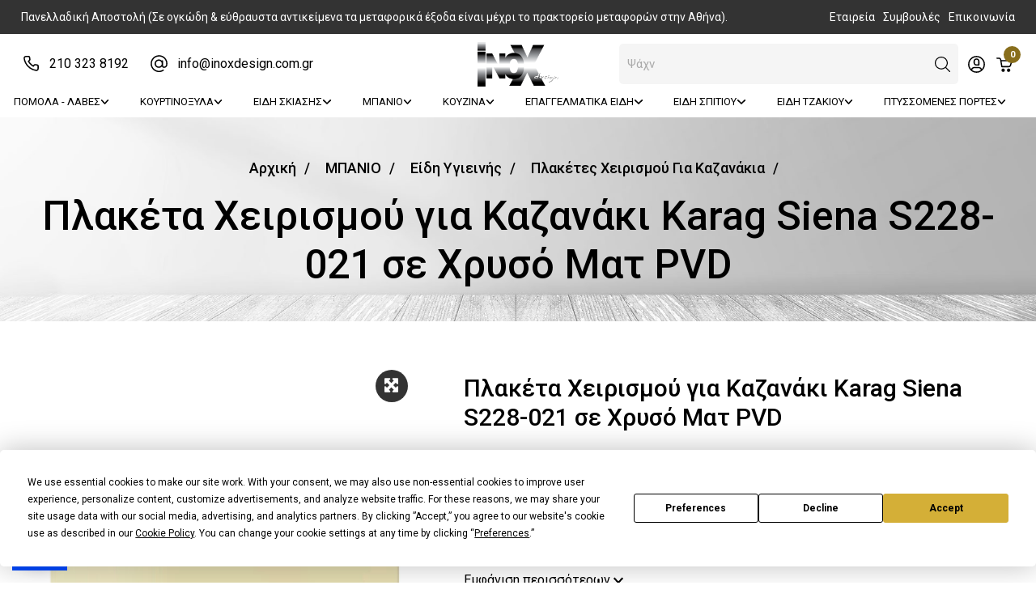

--- FILE ---
content_type: text/html; charset=UTF-8
request_url: https://www.inoxdesign.com.gr/ell/product/Plaketa-Xeirismoy-gia-Kazanaki-Karag-Siena-S228-021-se-Xryso-Mat-
body_size: 31680
content:
<!DOCTYPE html>
<html lang="el">

<head>

    <script type="text/javascript" src="https://app.termly.io/resource-blocker/2cad112c-4e91-4274-9d78-c295b57fe18c?autoBlock=on"></script>

    <meta charset="utf-8">
    <meta name="viewport" content="width=device-width, initial-scale=1, shrink-to-fit=no">

    <script>var qazy = {};

qazy.qazy_image = "[data-uri]";


qazy.view_elements = [];

qazy.reveal = function(){
	for(var count = 0; count < qazy.view_elements.length; count++)
	{
		var offsetParentTop = 0;
		var temp = qazy.view_elements[count];
		do
		{
			if(!isNaN(temp.offsetTop))
			{
				offsetParentTop += temp.offsetTop;
			}
		}while(temp = temp.offsetParent)

		var pageYOffset = window.pageYOffset;
		var viewportHeight = window.innerHeight;

		var offsetParentLeft = 0;
		var temp = qazy.view_elements[count];
		do
		{
			if(!isNaN(temp.offsetLeft))
			{
				offsetParentLeft += temp.offsetLeft;
			}
		}while(temp = temp.offsetParent);

		var pageXOffset = window.pageXOffset;
		var viewportWidth = window.innerWidth;

		//if(offsetParentTop > pageYOffset && offsetParentTop < pageYOffset + viewportHeight && offsetParentLeft > pageXOffset && offsetParentLeft < pageXOffset + viewportWidth)
		if(offsetParentTop > pageYOffset && offsetParentTop < pageYOffset + viewportHeight)
		{
			qazy.view_elements[count].src = qazy.view_elements[count].getAttribute("data-qazy-src");
			qazy.view_elements[count].srcset = qazy.view_elements[count].getAttribute("data-qazy-srcset");
			/*
			console.log(qazy.view_elements[count].src);
			*/
			qazy.view_elements.splice(count, 1);
			count--;
		}
		else
		{
			/*
			console.log("offsetParentTop" + offsetParentTop + " pageYOffset" + pageYOffset + " viewportHeight" + window.innerHeight);
			var papaki = qazy.view_elements[count].getAttribute("data-qazy-src");
			console.log(papaki);
			*/
		}
	}
};

window.addEventListener("resize", qazy.reveal, false);
window.addEventListener("scroll", qazy.reveal, false);

//responsible for stopping img loading the image from server and also for displaying lazy loading image.
qazy.qazy_list_maker = function(){
	var elements = document.querySelectorAll("img[data-qazy][data-qazy='true']");

	for(var count = 0; count < elements.length; count++)
	{
		qazy.view_elements.push(elements[count]);
		elements[count].setAttribute("data-qazy", "false");

		var source_url = elements[count].src;
		var source_url_set = elements[count].srcset;
		elements[count].setAttribute("data-qazy-src", source_url);
		elements[count].setAttribute("data-qazy-srcset", source_url_set);
		/*
		console.log(source_url);
		*/
		elements[count].src = elements[count].getAttribute("data-qazy-placeholder") || qazy.qazy_image;
		elements[count].srcset = '';
	}
};

qazy.intervalObject = setInterval(function(){
	qazy.qazy_list_maker();
}, 50);

window.addEventListener("load", function() {
	clearInterval(qazy.intervalObject);
	qazy.qazy_list_maker();
	qazy.reveal();
}, false);
</script>

    <title>Πλακέτα Χειρισμού Karag Siena S228-021 σε Χρυσό - inoxdesign.com.gr</title>
    
        <base href="https://www.inoxdesign.com.gr/" />
        <script type="text/javascript">var sitewww = 'https://www.inoxdesign.com.gr/'</script>
    
    <meta http-equiv="expires" content="0">
<meta name="resource-type" content="document">
<meta name="distribution" content="global">
<meta name="author" content="inoxdesign.com.gr">
<meta name="robots" content="index, follow">
<meta name="revisit-after" content="1 days">
<meta name="rating" content="general">
<meta name="twitter:card" content="summary">
<meta property="og:description" content="Στο Inoxdesign θα βρείτε inox προϊόντα σε απίστευτες τιμές χονδρικής, όπως πόμολα, λαβές, κουρτινόξυλα, ρόλερ στόρια σκίασης, αξεσουάρ τζακιού και άλλα!">
<meta name="twitter:description" content="Στο Inoxdesign θα βρείτε inox προϊόντα σε απίστευτες τιμές χονδρικής, όπως πόμολα, λαβές, κουρτινόξυλα, ρόλερ στόρια σκίασης, αξεσουάρ τζακιού και άλλα!">
<meta property="og:title" content="Πλακέτα Χειρισμού Karag Siena S228-021 σε Χρυσό"/>
<meta name="twitter:title" content="Πλακέτα Χειρισμού Karag Siena S228-021 σε Χρυσό">
<meta property="og:url" content="https://www.inoxdesign.com.gr/ell/product/Plaketa-Xeirismoy-gia-Kazanaki-Karag-Siena-S228-021-se-Xryso-Mat-"/>
<meta property="og:image" content="https://www.inoxdesign.com.gr/https://www.inoxdesign.com.gr/thumbnails/12/1/fpsocshare_103208_0/resize/0/255.255.255/300x300/webp/1712994695_0_PLAKETA_XRYSI-1.jpg"/>
<meta name="twitter:image" content="https://www.inoxdesign.com.gr/https://www.inoxdesign.com.gr/thumbnails/12/1/fpsocshare_103208_0/resize/0/255.255.255/300x300/webp/1712994695_0_PLAKETA_XRYSI-1.jpg">
<link rel="canonical" href="https://www.inoxdesign.com.gr/ell/product/Plaketa-Xeirismoy-gia-Kazanaki-Karag-Siena-S228-021-se-Xryso-Mat-" />
<meta name="facebook-domain-verification" content="buq491aarp28btuv7olq8tx105pgwr">
<meta name="google-site-verification" content="78Av7aWSgEM8MteLsEQlKnLKfkDD38e-gWz-cVQCxVg">

    <meta name="p:domain_verify" content="28418d787717b524eb64ea59981e04b7" />
    <!-- Add site Favicon -->
    <link rel="shortcut icon" href="template/assets/images/favicon/favicon.ico" type="image/png">

    <!--<link rel="stylesheet" href="template/assets/css/vendor/font-awesome.min.css" />-->
    <link rel="stylesheet" href="https://cdnjs.cloudflare.com/ajax/libs/font-awesome/6.2.1/css/all.min.css"
        integrity="sha512-MV7K8+y+gLIBoVD59lQIYicR65iaqukzvf/nwasF0nqhPay5w/9lJmVM2hMDcnK1OnMGCdVK+iQrJ7lzPJQd1w=="
        crossorigin="anonymous" referrerpolicy="no-referrer" />
    <link rel="stylesheet" href="template/assets/css/vendor/vendor.min.css">
    <link rel="stylesheet" href="template/assets/css/plugins/plugins.min.css">
    <link rel="stylesheet" href="template/assets/css/style.min.css?v1.01">

    <!-- Taboola Pixel Code -->
    <script type='text/javascript' data-categories="analytics">
        window._tfa = window._tfa || [];
        window._tfa.push({ notify: 'event', name: 'page_view', id: 1658013 });
        !function (t, f, a, x) {
            if (!document.getElementById(x)) {
                t.async = 1; t.src = a; t.id = x; f.parentNode.insertBefore(t, f);
            }
        }(document.createElement('script'),
            document.getElementsByTagName('script')[0],
            '//cdn.taboola.com/libtrc/unip/1658013/tfa.js',
            'tb_tfa_script');
    </script>
    <!-- End of Taboola Pixel Code -->

    
            <script async src="https://www.googletagmanager.com/gtag/js?id=AW-861491178"></script>
            <script>
            window.dataLayer = window.dataLayer || [];
            function gtag(){dataLayer.push(arguments);}
            gtag('js', new Date());
            gtag('config', 'AW-861491178');
            gtag('config', 'G-5NL2W7YDRM');
            </script>
        
    
            <script>
            var cms_gtag_events = true;
            </script>
        
    
    

            <!-- Facebook Pixel Code -->
            <script>
              !function(f,b,e,v,n,t,s)
              {if(f.fbq)return;n=f.fbq=function(){n.callMethod?
              n.callMethod.apply(n,arguments):n.queue.push(arguments)};
              if(!f._fbq)f._fbq=n;n.push=n;n.loaded=!0;n.version='2.0';
              n.queue=[];t=b.createElement(e);t.async=!0;
              t.src=v;s=b.getElementsByTagName(e)[0];
              s.parentNode.insertBefore(t,s)}(window, document,'script',
              'https://connect.facebook.net/en_US/fbevents.js');
              fbq('init', '1771062549872310');
              fbq('track', 'PageView');
            </script>
            <!-- End Facebook Pixel Code -->

            
            <script>
            var cms_fbpixel_events = true;
            </script>
        
        

    
        <script type="text/javascript" data-categories="essential">var isClickWiSe = false;</script>
    
    <script type="text/javascript" data-categories="essential" src="https://app.findbar.io/js/inoxdesign.com.gr/findbar.js" async></script>
</head>

<body class="">

    
            <script async src="https://www.googletagmanager.com/gtag/js?id=UA-90673226-1"></script>
            <script>
            window.dataLayer = window.dataLayer || [];
            function gtag(){dataLayer.push(arguments);}
            gtag('js', new Date());
            gtag('config', 'UA-90673226-1');
            gtag('config', 'G-5NL2W7YDRM');
            </script>
        


    <!-- Header Area Start -->
    <header>
        <div class="top-bar">
            <div class="container-fluid">
                <div class="row">
                    <div class="col-xl-9 col-12 top-header-left">
                        <span>
                            Πανελλαδική Αποστολή (Σε ογκώδη &amp; εύθραυστα αντικείμενα τα μεταφορικά έξοδα είναι μέχρι το πρακτορείο μεταφορών στην Αθήνα).
                        </span>
                    </div>
                    <div class="col-xl-3 top-header-right">
                        <a href="ell/infopage/3">Εταιρεία</a>
                        <a href="ell/blog/Symvoyles">Συμβουλές</a>
                        <a href="ell/contact/">Επικοινωνία</a>
                    </div>
                </div>
            </div>
        </div>

        </div>
        <div class="header-main sticky-nav">

            <div class="header-middle">
                <div class="container-fluid">
                    <div class="row position-relative">
                        <div class="leftH">
                            <div class="contact-box lw984727298">
                                <lord-icon src="https://cdn.lordicon.com/ssvybplt.json" trigger="morph"
                                    target=".contact-box" colors="primary:#000000"></lord-icon>
                                <div class="contact-details">
                                    <a href="tel:210 323 8192">210 323 8192</a>
                                </div>
                            </div>
                            <div class="contact-box">
                                <lord-icon src="https://cdn.lordicon.com/diihvcfp.json" trigger="morph"
                                    target=".contact-box" colors="primary:#000000"></lord-icon>
                                <div class="contact-details">
                                    <a href="mailto:info@inoxdesign.com.gr">info@inoxdesign.com.gr</a>
                                </div>
                            </div>
                        </div>
                        <div class="header-logo">
                            <a href="https://www.inoxdesign.com.gr/"><img src="template/assets/images/logo/logo.png" alt="Site Logo"></a>
                        </div>
                        <!-- Header Action Start -->
                        <div class="rightH col col-xl-auto align-self-center pl-0">
                            <div class="header-actions">
                                <div class="search-nav-box">

                                </div>


                                <!-- Single Wedge End -->
                                <div class="header-bottom-set dropdown">
                                    <button class="dropdown-toggle header-action-btn" data-bs-toggle="dropdown"
                                        aria-label="Toggle header dropdown">
                                        <lord-icon src="https://cdn.lordicon.com/bhfjfgqz.json" trigger="morph"
                                            target="a" colors="primary:#000000"></lord-icon>
                                    </button>
                                    <ul class="dropdown-menu dropdown-menu-right">
                                        



<li><a class="dropdown-item" href="login_page.php">Σύνδεση</a></li>
<li><a class="dropdown-item" href="register.php">Εγγραφή</a></li>




                                    </ul>
                                </div>
                                <!-- Single Wedge End -->
                                <a href="#offcanvas-cart"
                                    class="header-action-btn header-action-btn-cart offcanvas-toggle pr-0"
                                    title="Show offcanvas cart">
                                    <lord-icon src="https://cdn.lordicon.com/hyhnpiza.json" trigger="morph" target="a"
                                        colors="primary:#000000"></lord-icon>
                                    <span class="header-action-num">0</span>
                                    <!-- <span class="cart-amount">€30.00</span> -->
                                </a>
                                <a href="#offcanvas-mobile-menu"
                                    class="header-action-btn header-action-btn-menu offcanvas-toggle d-xl-none"
                                    title="Show offcanvas mobile menu">
                                    <lord-icon src="https://cdn.lordicon.com/icxqolmx.json" trigger="morph" target="a"
                                        colors="primary:#000000"></lord-icon>
                                </a>
                            </div>
                            <!-- Header Action End -->
                        </div>
                    </div>
                    <div class="row">
                        <!-- Single Wedge Start -->
                        <a href="javascript:void(0)" class="input-with-icon header-action-btn search-btn-mobile"
                            title="Αναζήτηση">
                            <input type="text" class="form-control form-control-sm" placeholder="Search">
                        </a>
                    </div>
                </div>
            </div>
            <div class="container-fluid">
                <div class="row position-relative">
                    <div class="middleH col align-self-center d-none d-xl-block">
                        <div class="main-menu">
                            <ul>
                                


										<!---->
										<li class="dropdown"><a href="ell/categories/POMOLA-LAVES">ΠΟΜΟΛΑ - ΛΑΒΕΣ<i class="fa fa-angle-down"></i></a>
											<ul class="mega-menu">
												<li class="inner-menu d-flex">
													
										<ul class="d-block ">
											<li class="title"><a href="ell/categories/POMOLA">Πόμολα</a></li>
											
										<li class=""><a href="ell/categories/Pomola-portas-me-rozeta">Πόμολα πόρτας με ροζέτα</a></li>

										<li class=""><a href="ell/categories/Pomola-portas-me-plaka">Πόμολα πόρτας με πλάκα</a></li>

										<li class=""><a href="ell/categories/Pomola-Xoyftes-Syromenis-Portas">Πόμολα πόρτας συρόμενης</a></li>

										<li class=""><a href="ell/categories/Pomola-mpoyl-eksoportas">Πόμολα Εξώπορτας</a></li>

										<li class=""><a href="ell/categories/Pomola-epiplon">Πόμολα Επίπλων </a></li>

										<li class=""><a href="ell/categories/Pomola-xoneyta-epiplon">Πόμολα Επίπλων Gola χωνευτά</a></li>

										<li class=""><a href="ell/categories/Pomola-paidika">Πόμολα Επίπλων Παιδικά</a></li>

										<li class=""><a href="ell/categories/Pomola-parathyron-gryloxera">Πόμολα Παραθύρων</a></li>

										<li class=""><a href="ell/categories/Pomola-Aloyminoportas">Πόμολα Αλουμινόπορτας</a></li>

										<li class=""><a href="ell/categories/Roptra-eksoportas">Ρόπτρα Εξώπορτας</a></li>

										<li class=""><a href="ell/categories/Pomola-se-prosfora">Πόμολα σε προσφορά</a></li>

										<li class=""><a href="ell/categories/Oikonomika-Pomola-Portas">Οικονομικά Πόμολα Πόρτας</a></li>

										</ul>

										<ul class="d-block ">
											<li class="title"><a href="ell/categories/LAVES">Λαβές</a></li>
											
										<li class=""><a href="ell/categories/Laves-epiplon">Λαβές Επίπλων</a></li>

										<li class=""><a href="ell/categories/Laves-xoneytes-kai-profil-epiplon">Λαβές Επίπλων Gola χωνευτές</a></li>

										<li class=""><a href="ell/categories/Laves-eksoportas">Λαβές Εξώπορτας</a></li>

										<li class=""><a href="ell/categories/Oikonomikes-Laves-Lavitses-epiplon">Οικονομικές Λαβές Επίπλων</a></li>

										</ul>

										<ul class="d-block ">
											<li class="title"><a href="ell/categories/AKSESOYAR-PORTON">Αξεσουάρ Πορτών</a></li>
											
										<li class=""><a href="ell/categories/Kylindroi-afaloi-asfaleias">Κύλινδροι αφαλοί ασφαλείας</a></li>

										<li class=""><a href="ell/categories/Kleidaries-portas">Κλειδαριές πόρτας</a></li>

										<li class=""><a href="ell/categories/Rozeta-portas">Ροζέτες & Επιστόμια πόρτας</a></li>

										<li class=""><a href="ell/categories/Kleistra-portas">Kλείστρα πόρτας</a></li>

										<li class=""><a href="ell/categories/Koydoynia-portas">Κουδούνια Μπουτόν πόρτας</a></li>

										<li class=""><a href="ell/categories/Matakia-portas">Ματάκια πόρτας</a></li>

										<li class=""><a href="ell/categories/Arithmoi-Grammata-Katoikion">Αριθμοί & Γράμματα Κατοικιών</a></li>

										<li class=""><a href="ell/categories/Simanseis-Endeikseis-Portas">Σημάνσεις Ενδείξεις πόρτας</a></li>

										<li class=""><a href="ell/categories/Eksartimata-gia-Thorakismenes-portes">Εξαρτήματα για Θωρακισμένες πόρτες</a></li>

										<li class=""><a href="ell/categories/Stop-portas-dapedoy">Στόπερ πόρτας </a></li>

										<li class=""><a href="ell/categories/Syrtes-Gantzoi-Asfaleies-portas">Σύρτες Γάντζοι Ασφάλειες πόρτας</a></li>

										<li class=""><a href="ell/categories/Antikleptika-systimata-porton-koyfomaton">Αντικλεπτικά συστήματα πορτών-κουφωμάτων</a></li>

										<li class=""><a href="ell/categories/Mixanismos-Syromenis-portas">Μηχανισμός Συρόμενης πόρτας</a></li>

										</ul>

										<ul class="d-block ">
											<li class="title"><a href="ell/categories/EIDI-KIGKALERIAS-SIDIRIKA-YLIKA-EPIPLOPOIIAS">Είδη Κιγκαλερίας</a></li>
											
										<li class=""><a href="ell/categories/Mixanismoi-Soystes-epanaforas-portas">Μηχανισμοί Σούστες επαναφοράς πόρτας</a></li>

										<li class=""><a href="ell/categories/Maskoyla-Porton-Parathyron">Μάσκουλα Πορτών & Παραθύρων</a></li>

										<li class=""><a href="ell/categories/Verges-Parathyron-Pantzoyrion">Βέργες Παραθύρων Παντζουριών</a></li>

										<li class=""><a href="ell/categories/Myloi-Stylomata-Parathyron">Μύλοι & Στυλώματα Παραθύρων</a></li>

										<li class=""><a href="ell/categories/Portadeles">Πορταδέλες Γαλλικά</a></li>

										<li class=""><a href="ell/categories/Mentesedes">Μεντεσέδες</a></li>

										<li class=""><a href="ell/categories/Kypri-portas">Κυπρί Αντικρίσματα πόρτας</a></li>

										<li class=""><a href="ell/categories/Zemperekia-portas">Ζεμπερέκια πόρτας</a></li>

										<li class=""><a href="ell/categories/Koypastes-gia-Skales-Koypastes-Skalas">Κουπαστές για Σκάλες</a></li>

										<li class=""><a href="ell/categories/Eksoterikoi-Gryloi-Parathyron">Εξωτερικοί Γρύλοι Παραθύρων</a></li>

										<li class=""><a href="ell/categories/Aksesoyar-epiplon">Αξεσουάρ επίπλων</a></li>

										<li class=""><a href="ell/categories/Aksesoyar-Ntoylapas">Αξεσουάρ Ντουλάπας</a></li>

										<li class=""><a href="ell/categories/Stirigmata-Rafion">Στηρίγματα Ραφιών</a></li>

										</ul>

												</li>
											</ul>
										</li>
										<!---->






										<!---->
										<li class="dropdown"><a href="ell/categories/KOYRTINOKSYLA1">ΚΟΥΡΤΙΝΟΞΥΛΑ<i class="fa fa-angle-down"></i></a>
											<ul class="mega-menu">
												<li class="inner-menu d-flex">
													
										<ul class="d-block ">
											<li class="title"><a href="ell/categories/KOYRTINOKSYLA">Κουρτινόξυλα</a></li>
											
										<li class=""><a href="ell/categories/Metallika-koyrtinoksyla">Μεταλλικά κουρτινόξυλα</a></li>

										<li class=""><a href="ell/categories/Metopes-koyrtinoksyla">Μετόπες κουρτινόξυλα</a></li>

										<li class=""><a href="ell/categories/Sidirodromoi-gia-koyrtines">Σιδηρόδρομοι για κουρτίνες</a></li>

										<li class=""><a href="ell/categories/Ksylina-koyrtinoksyla">Ξύλινα κουρτινόξυλα</a></li>

										<li class=""><a href="ell/categories/Sfyrilata-Koyrtinoksyla">Σφυρήλατα κουρτινόξυλα</a></li>

										<li class=""><a href="ell/categories/Paidika-koyrtinoksyla">Παιδικά κουρτινόξυλα</a></li>

										<li class=""><a href="ell/categories/Koyrtinoksyla-lepta-F.12-F.20">Λεπτά κουρτινόξυλα </a></li>

										<li class=""><a href="ell/categories/Roman-mixanismoi">Ρόμαν Μηχανισμοί</a></li>

										<li class=""><a href="ell/categories/Ampraz-gia-koyrtines">Αμπράζ για κουρτίνες</a></li>

										<li class=""><a href="ell/categories/Koyrtinoksyla-se-prosfora">Κουρτινόξυλα προσφορές</a></li>

										</ul>

										<ul class="d-block ">
											<li class="title"><a href="ell/categories/Eksartimata-gia-Koyrtinoksyla">Εξαρτήματα για Κουρτινόξυλα</a></li>
											
										<li class=""><a href="ell/categories/Krikoi-gia-Koyrtines-Koyrtinoksyla">Κρίκοι για Κουρτίνες & Κουρτινόξυλα</a></li>

										<li class=""><a href="ell/categories/Stirigmata-gia-Koyrtinoksyla">Στηρίγματα για Κουρτινόξυλα</a></li>

										<li class=""><a href="ell/categories/Rozetes-gia-Koyrtinoksyla">Ροζέτες για Κουρτινόξυλα</a></li>

										<li class=""><a href="ell/categories/Eksartimata-Koyrtinon">Εξαρτήματα Κουρτινών</a></li>

										<li class=""><a href="ell/categories/Solines-Koyrtinoksyloy">Σωλήνες για Κουρτινόξυλα</a></li>

										</ul>

												</li>
											</ul>
										</li>
										<!---->






										<!---->
										<li class="dropdown"><a href="ell/categories/EIDI-SKIASIS">ΕΙΔΗ ΣΚΙΑΣΗΣ<i class="fa fa-angle-down"></i></a>
											<ul class="mega-menu">
												<li class="inner-menu d-flex">
													
										<ul class="d-block ">
											<li class="title"><a href="ell/categories/Roler-skiasis">Ρόλερ σκίασης</a></li>
											
										<li class=""><a href="ell/categories/Monoxroma-Roller-Skiasis">Μονόχρωμα Ρόλερ Σκίασης</a></li>

										<li class=""><a href="ell/categories/Roler-Skiasis-Black-out">Ρόλερ Σκίασης Black out</a></li>

										<li class=""><a href="ell/categories/Roler-Skiasis-me-riges">Ρόλερ Σκίασης Ριγέ-Εμπριμέ</a></li>

										<li class=""><a href="ell/categories/Roler-Skiasis-Diatrites-Screeen">Ρόλερ Σκίασης Διάτρητα Screen</a></li>

										<li class=""><a href="ell/categories/Dipla-Roler-Elegxomenis-Skiasis">Διπλά Ρόλερ Ελεγχόμενης Σκίασης</a></li>

										<li class=""><a href="ell/categories/Tripla-Roler-Elegxomenis-Skiasis">Ρόλερ 3D Ελεγχόμενης Σκίασης</a></li>

										<li class=""><a href="ell/categories/Roler-Skiasis-Diafana">Ρόλερ Σκίασης Διάφανα</a></li>

										<li class=""><a href="ell/categories/Roler-Skiasis-me-sxedia">Ρόλερ Σκίασης Ψηφιακής Εκτύπωσης</a></li>

										<li class=""><a href="ell/categories/Roler-Skiasis-apomimisis-ksyloy">Ρόλερ Σκίασης Απομίμησης Ξύλου</a></li>

										<li class=""><a href="ell/categories/Roler-Skiasis-Araxnofanta">Ρόλερ Σκίασης Αραχνοΰφαντα</a></li>

										<li class=""><a href="ell/categories/Roler-Skiasis-antimikroviaka">Ρόλερ Σκίασης αντιμικροβιακά </a></li>

										<li class=""><a href="ell/categories/Roler-Skiasis-Silhouette">Ρόλερ Σκίασης Silhouette 3D</a></li>

										<li class=""><a href="ell/categories/Roler-Skiasis-Pirouette-3D">Ρόλερ Σκίασης Pirouette 3D</a></li>

										</ul>

										<ul class="d-block ">
											<li class="title"><a href="ell/categories/Storia-skiasis">Στόρια Σκίασης</a></li>
											
										<li class=""><a href="ell/categories/Metallika-storia-aloyminioy">Μεταλλικά στόρια αλουμινίου</a></li>

										<li class=""><a href="ell/categories/Ksylina-storia">Ξύλινα στόρια</a></li>

										<li class=""><a href="ell/categories/Plise-storia">Πλισέ στόρια </a></li>

										<li class=""><a href="ell/categories/Storia-PVC">Στόρια PVC</a></li>

										</ul>

										<ul class="d-block ">
											<li class="title"><a href="ell/categories/Kathetes-Persides-Yfasmatines-Vertical">Κάθετες Περσίδες Σκίασης (Vertical)</a></li>
											
										<li class=""><a href="ell/categories/Kathetes-Persides-parathyron-Monoxromes">Κάθετες Περσίδες</a></li>

										<li class=""><a href="ell/categories/Kathetes-Persides-parathyron-typoy-String">Κάθετες Περσίδες String</a></li>

										<li class=""><a href="ell/categories/Kathetes-Persides-Wave">Κάθετες Περσίδες Wave</a></li>

										</ul>

										<ul class="d-block ">
											<li class="title"><a href="ell/categories/Panel-Skiasis">Πάνελ Σκίασης</a></li>
											
										<li class=""><a href="ell/categories/Panel-Koyrtines-Monoxromes">Πάνελ Κουρτίνες Μονόχρωμες</a></li>

										<li class=""><a href="ell/categories/Panel-Koyrtines-Black-out">Πάνελ Κουρτίνες Black out</a></li>

										<li class=""><a href="ell/categories/Panel-Koyrtines-Polyxromes">Πάνελ Κουρτίνες Πολύχρωμες</a></li>

										<li class=""><a href="ell/categories/Panel-Koyrtines-Screen-Diatrites">Πάνελ Κουρτίνες Screen Διάτρητες</a></li>

										</ul>

										<ul class="d-block ">
											<li class="title"><a href="ell/categories/Koyrtines">Κουρτίνες</a></li>
										</ul>

										<ul class="d-block ">
											<li class="title"><a href="ell/categories/Roman-Skiasis-Koyrtines">Ρόμαν Σκίασης Κουρτίνες</a></li>
										</ul>

										<ul class="d-block ">
											<li class="title"><a href="ell/categories/Aksesoyar-gia-Roler-Storia">Αξεσουάρ για Ρόλερ Στόρια</a></li>
										</ul>

										<ul class="d-block ">
											<li class="title"><a href="ell/categories/Storia-Roler-Etoima-Prosfores">Στόρια Ρόλερ Έτοιμα Προσφορές</a></li>
										</ul>

												</li>
											</ul>
										</li>
										<!---->






										<!---->
										<li class="dropdown"><a href="ell/categories/MPANIO">ΜΠΑΝΙΟ<i class="fa fa-angle-down"></i></a>
											<ul class="mega-menu">
												<li class="inner-menu d-flex">
													
										<ul class="d-block ">
											<li class="title"><a href="ell/categories/AKSESOYAR-MPANIOY">Αξεσουάρ Μπάνιου</a></li>
											
										<li class=""><a href="ell/categories/Aksesoyar-mpanioy-toixoy">Αξεσουάρ Μπάνιου Τοίχου</a></li>

										<li class=""><a href="ell/categories/Epikathimena-aksesoyar-mpanioy">Αξεσουάρ Μπάνιου Eπικαθήμενα</a></li>

										<li class=""><a href="ell/categories/Xartodoxeia-pigkal-mpanioy">Χαρτοδοχεία-Πιγκάλ Μπάνιου</a></li>

										<li class=""><a href="ell/categories/Kathreftes-mpanioy">Καθρέπτες μπάνιου</a></li>

										<li class=""><a href="ell/categories/Kalogeroi-mpanioy">Καλόγεροι Μπάνιου</a></li>

										<li class=""><a href="ell/categories/Kalathia-Aplyton">Καλάθια Απλύτων-Ραφιέρες</a></li>

										<li class=""><a href="ell/categories/Syrtarieres-mpanioy">Μικροέπιπλα μπάνιου- Συρταριέρες</a></li>

										<li class=""><a href="ell/categories/Thikes-kallyntikon-mpanioy">Ράφια μπάνιου / Θήκες για Σαμπουάν </a></li>

										<li class=""><a href="ell/categories/Koyrtines-mpanioy">Κουρτίνες μπάνιου</a></li>

										<li class=""><a href="ell/categories/Laves-mpanioy">Λαβές μπάνιου</a></li>

										<li class=""><a href="ell/categories/Vraxiones-Koyrtinon-mpanioy">Βραχίονες Κουρτινών μπάνιου</a></li>

										<li class=""><a href="ell/categories/Thikes-gia-Xartomantila">Θήκες για Χαρτομάντιλα </a></li>

										<li class=""><a href="ell/categories/Kathismata-Mpanioy">Καθίσματα Μπάνιου</a></li>

										<li class=""><a href="ell/categories/Prosfores-Aksesoyar-Mpanioy-Oikonomika">Προσφορές Αξεσουάρ Μπάνιου Οικονομικά</a></li>

										<li class=""><a href="ell/categories/Xalakia-mpanioy">Χαλάκια μπάνιου</a></li>

										<li class=""><a href="ell/categories/Zygaries-Mpanioy">Ζυγαριές Μπάνιου</a></li>

										</ul>

										<ul class="d-block ">
											<li class="title"><a href="ell/categories/Mpataries-Mpanioy">Μπαταρίες Μπάνιου</a></li>
											
										<li class=""><a href="ell/categories/Mpataries-Niptira">Μπαταρίες Νιπτήρα</a></li>

										<li class=""><a href="ell/categories/Mpataries-Loytroy">Μπαταρίες Λουτρού</a></li>

										<li class=""><a href="ell/categories/Entoixismenes-Mpataries-mpanioy">Μπαταρίες Εντοιχισμένες</a></li>

										<li class=""><a href="ell/categories/Set-Ntoys-Entoixismoy">Σετ Ντους Εντοιχισμού</a></li>

										<li class=""><a href="ell/categories/Stiles-Ntoys-Ydromasaz">Στήλες Ντους-Υδρομασάζ</a></li>

										<li class=""><a href="ell/categories/Mpataries-Ntoyzieras">Μπαταρίες Ντουζιέρας</a></li>

										<li class=""><a href="ell/categories/Mpataries-Mpinte">Μπαταρίες Μπιντέ</a></li>

										<li class=""><a href="ell/categories/Mpataries-Thermostatikes">Μπαταρίες Θερμοστατικές</a></li>

										<li class=""><a href="ell/categories/Mpataries-mpanioy-Ilektronikes">Μπαταρίες Ηλεκτρονικές</a></li>

										<li class=""><a href="ell/categories/Aksesoyar-Mpatarion-Mpanioy">Αξεσουάρ Μπαταριών Μπάνιου</a></li>

										<li class=""><a href="ell/categories/Mpataries-Mpanioy-Prosfores">Μπαταρίες Μπάνιου Προσφορές</a></li>

										<li class=""><a href="ell/categories/Stiles-Pisinas-Ntoyz">Στήλες Πισίνας Ντουζ</a></li>

										</ul>

										<ul class="d-block ">
											<li class="title"><a href="ell/categories/Eidi-Ygieinis">Είδη Υγιεινής</a></li>
											
										<li class=""><a href="ell/categories/Lekanes-Mpanioy">Λεκάνες Μπάνιου</a></li>

										<li class=""><a href="ell/categories/Niptires-Mpanioy">Νιπτήρες Μπάνιου</a></li>

										<li class=""><a href="ell/categories/Systimata-Apoxeteysis-Sifonia">Συστήματα Αποχέτευσης Σιφόνια</a></li>

										<li class=""><a href="ell/categories/Kazanakia-Toixoy-Entoixismoy">Καζανάκια Τοίχου Εντοιχισμού</a></li>

										<li class=""><a href="ell/categories/Plaketes-Kazanakia">Πλακέτες Χειρισμού για Καζανάκια</a></li>

										<li class=""><a href="ell/categories/Saoynes-Ydromasaz">Σάουνες Υδρομασάζ</a></li>

										<li class=""><a href="ell/categories/Mpanieres-Mpanioy">Μπανιέρες Μπάνιου</a></li>

										<li class=""><a href="ell/categories/Kalymmata-kapakia-lekanis">Καλύμματα καπάκια λεκάνης</a></li>

										<li class=""><a href="ell/categories/Ntoyzieres-Mpanioy">Ντουζιέρες Μπάνιου</a></li>

										<li class=""><a href="ell/categories/Mpintedes-Mpanioy">Μπιντέδες Μπάνιου</a></li>

										</ul>

										<ul class="d-block ">
											<li class="title"><a href="ell/categories/Kampines-Mpanioy">Καμπίνες Ντουζιέρες Μπάνιου</a></li>
										</ul>

										<ul class="d-block ">
											<li class="title"><a href="ell/categories/Epipla-Mpanioy">Έπιπλα Μπάνιου</a></li>
										</ul>

										<ul class="d-block ">
											<li class="title"><a href="ell/categories/Thermantika-Somata">Θερμαντικά Σώματα</a></li>
										</ul>

										<ul class="d-block ">
											<li class="title"><a href="ell/categories/Epipla-Mpanioy-Prosfores-Se-Stok">Έπιπλα Μπάνιου Προσφορές Σε Στοκ</a></li>
										</ul>

												</li>
											</ul>
										</li>
										<!---->






										<!---->
										<li class="dropdown"><a href="ell/categories/KOYZINA">ΚΟΥΖΙΝΑ<i class="fa fa-angle-down"></i></a>
											<ul class="mega-menu">
												<li class="inner-menu d-flex">
													
										<ul class="d-block ">
											<li class="title"><a href="ell/categories/Eksoplismos-Koyzinas">Εξοπλισμός Κουζίνας</a></li>
											
										<li class=""><a href="ell/categories/Neroxytes-Koyzinas">Νεροχύτες Κουζίνας</a></li>

										<li class=""><a href="ell/categories/Mpataries-Koyzinas">Μπαταρίες Κουζίνας</a></li>

										<li class=""><a href="ell/categories/Aporrofitires-Koyzinas">Απορροφητήρες Κουζίνας</a></li>

										<li class=""><a href="ell/categories/Aksesoyar-Neroxyton">Αξεσουάρ Νεροχυτών</a></li>

										<li class=""><a href="ell/categories/Epifaneies-Kopis">Επιφάνειες Κοπής</a></li>

										<li class=""><a href="ell/categories/Straggistiria-Mpol-Neroxyti">Στραγγιστήρια Μπολ Νεροχύτη </a></li>

										</ul>

										<ul class="d-block ">
											<li class="title"><a href="ell/categories/Aksesoyar-Koyzinas">Αξεσουάρ Κουζίνας</a></li>
											
										<li class=""><a href="ell/categories/Eidi-Apothikeysis-Koyzinas">Είδη Αποθήκευσης Κουζίνας</a></li>

										<li class=""><a href="ell/categories/Soyver-Servirismatos">Δίσκοι & Σουβέρ Σερβιρίσματος </a></li>

										<li class=""><a href="ell/categories/Mixanismoi-tyflon-ntoylapion">Μηχανισμοί τυφλών ντουλαπιών</a></li>

										<li class=""><a href="ell/categories/Doxeia-aporrimaton-koyzinas">Δοχεία απορριμάτων κουζίνας</a></li>

										<li class=""><a href="ell/categories/Vagoneta-koyzinas">Βαγονέτα κουζίνας </a></li>

										<li class=""><a href="ell/categories/Trofothikes-koyzinas">Τροφοθήκες κουζίνας</a></li>

										<li class=""><a href="ell/categories/Rafia-koyzinas">Ράφια κουζίνας</a></li>

										<li class=""><a href="ell/categories/Piatothikes-koyzinas">Πιατοθήκες κουζίνας</a></li>

										<li class=""><a href="ell/categories/Koytalothikes-ntoylapion-koyzinas">Κουταλοθήκες συρταριών κουζίνας</a></li>

										<li class=""><a href="ell/categories/Verges-Koyzinas">Βέργες Κουζίνας</a></li>

										</ul>

												</li>
											</ul>
										</li>
										<!---->






										<!---->
										<li class="dropdown"><a href="ell/categories/EPAGGELMATIKOS-EKSOPLISMOS-MPANIOY">ΕΠΑΓΓΕΛΜΑΤΙΚΑ ΕΙΔΗ<i class="fa fa-angle-down"></i></a>
											<ul class="mega-menu">
												<li class="inner-menu d-flex">
													
										<ul class="d-block ">
											<li class="title"><a href="ell/categories/Kadoi-aporrimaton">Κάδοι Επαγγελματικοί Απορριμάτων</a></li>
											
										<li class=""><a href="ell/categories/Epaggelmatikoi-Kadoi-Aporrimaton-me-Pental">Μεταλλικοί Κάδοι Απορριμάτων με Πεντάλ </a></li>

										<li class=""><a href="ell/categories/Kadoi-Aporrimaton-Esoterikon-xoron">Κάδοι Απορριμάτων Εσωτερικών χώρων</a></li>

										<li class=""><a href="ell/categories/Kadoi-Axriston-Grafeioy-Domatioy">Κάδοι Αχρήστων Γραφείου-Δωματίου</a></li>

										<li class=""><a href="ell/categories/Kadoi-Anakyklosis">Κάδοι Ανακύκλωσης</a></li>

										</ul>

										<ul class="d-block ">
											<li class="title"><a href="ell/categories/Dispenser-mpanioy">Σαπουνοθήκες Επαγγελματικές Μπάνιου</a></li>
										</ul>

										<ul class="d-block ">
											<li class="title"><a href="ell/categories/Xartothikes-mpanioy">Χαρτοθήκες Επαγγελματικές Μπάνιου</a></li>
										</ul>

										<ul class="d-block ">
											<li class="title"><a href="ell/categories/Xartopetsetothikes-mpanioy">Χαρτοπετσετοθήκες Επαγγελματικές Μπάνιου</a></li>
										</ul>

										<ul class="d-block ">
											<li class="title"><a href="ell/categories/Stegnotires-xerion">Στεγνωτήρες χεριών</a></li>
										</ul>

										<ul class="d-block ">
											<li class="title"><a href="ell/categories/Ilektrikes-Skoypes-Epaggelmatikes">Ηλεκτρικές Σκούπες Επαγγελματικές</a></li>
										</ul>

										<ul class="d-block ">
											<li class="title"><a href="ell/categories/Staxtodoxeia">Σταχτοδοχεία </a></li>
										</ul>

										<ul class="d-block ">
											<li class="title"><a href="ell/categories/Pistolakia-mallion">Πιστολάκια μαλλιών</a></li>
										</ul>

										<ul class="d-block ">
											<li class="title"><a href="ell/categories/Thikes-gia-Sakoylakia-Ygieinis">Θήκες για Σακουλάκια Υγιεινής</a></li>
										</ul>

										<ul class="d-block ">
											<li class="title"><a href="ell/categories/Syskeyes-Psekasmoy">Συσκευές Ψεκασμού</a></li>
										</ul>

										<ul class="d-block ">
											<li class="title"><a href="ell/categories/Karotsia-Katharismoy">Καρότσια Καθαρισμού</a></li>
										</ul>

										<ul class="d-block ">
											<li class="title"><a href="ell/categories/Koyvades-Sfoyggarismatos">Κουβάδες Σφουγγαρίσματος</a></li>
										</ul>

										<ul class="d-block ">
											<li class="title"><a href="ell/categories/Diaxoristika-Epaggelmatikon-Xoron">Διαχωριστικά Επαγγελματικών Χώρων </a></li>
										</ul>

										<ul class="d-block ">
											<li class="title"><a href="ell/categories/Stant-Antisiptikoy">Σταντ Αντισηπτικού</a></li>
										</ul>

												</li>
											</ul>
										</li>
										<!---->






										<!---->
										<li class="dropdown"><a href="ell/categories/EIDI-SPITIOY">ΕΙΔΗ ΣΠΙΤΙΟΥ<i class="fa fa-angle-down"></i></a>
											<ul class="mega-menu">
												<li class="inner-menu d-flex">
													
										<ul class="d-block ">
											<li class="title"><a href="ell/categories/Γραμματοκιβώτια">Γραμματοκιβώτια</a></li>
											
										<li class=""><a href="ell/categories/Grammatokivotia-esoterikoy-eksoterikoy-xoroy">Γραμματοκιβώτια εσωτερικού & εξωτερικού χώρου</a></li>

										<li class=""><a href="ell/categories/Grammatothyrides">Γραμματοθυρίδες</a></li>

										<li class=""><a href="ell/categories/Kytia-Paraponon">Κυτία Παραπόνων </a></li>

										<li class=""><a href="ell/categories/Koytia-Entypon">Κουτιά Εντύπων</a></li>

										</ul>

										<ul class="d-block ">
											<li class="title"><a href="ell/categories/Κρεμάστρες-τοίχου">Κρεμαστράκια Τοίχου</a></li>
										</ul>

										<ul class="d-block ">
											<li class="title"><a href="ell/categories/Aplostres-Royxon">Απλώστρες Ρούχων</a></li>
										</ul>

										<ul class="d-block ">
											<li class="title"><a href="ell/categories/Komodina-Mikroepipla">Κομοδίνα-Μικροέπιπλα</a></li>
										</ul>

										<ul class="d-block ">
											<li class="title"><a href="ell/categories/Omprelothikes">Ομπρελοθήκες</a></li>
										</ul>

										<ul class="d-block ">
											<li class="title"><a href="ell/categories/Kleidothikes">Κλειδώθηκες</a></li>
										</ul>

										<ul class="d-block ">
											<li class="title"><a href="ell/categories/Pinakes-Anakoinoseon">Πίνακες Ανακοινώσεων</a></li>
										</ul>

										<ul class="d-block ">
											<li class="title"><a href="ell/categories/Stoper-portas-dapedoy-toixoy">Στόπερ Πόρτας</a></li>
										</ul>

										<ul class="d-block ">
											<li class="title"><a href="ell/categories/Kalogeroi-Royxon">Καλόγεροι Ρούχων</a></li>
										</ul>

										<ul class="d-block ">
											<li class="title"><a href="ell/categories/Koytia-Farmakeioy">Κουτιά Φαρμακείου</a></li>
										</ul>

										<ul class="d-block ">
											<li class="title"><a href="ell/categories/Xalakia-Eksoportas-Eisodoy">Χαλάκια Εξώπορτας Εισόδου</a></li>
										</ul>

										<ul class="d-block ">
											<li class="title"><a href="ell/categories/Rologia-toixoy">Ρολόγια τοίχου</a></li>
										</ul>

										<ul class="d-block ">
											<li class="title"><a href="ell/categories/Koytia-Asanser">Κουτιά Ασανσέρ</a></li>
										</ul>

										<ul class="d-block ">
											<li class="title"><a href="ell/categories/Efimeridothikes">Εφημεριδοθήκες</a></li>
										</ul>

										<ul class="d-block ">
											<li class="title"><a href="ell/categories/Kalathia-Grafeioy">Καλάθια Γραφείου</a></li>
										</ul>

										<ul class="d-block ">
											<li class="title"><a href="ell/categories/Flytzania-Koypes">Φλυτζάνια Κούπες</a></li>
										</ul>

										<ul class="d-block ">
											<li class="title"><a href="ell/categories/Ntoylapes-Plastikes">Ντουλάπες Πλαστικές</a></li>
										</ul>

												</li>
											</ul>
										</li>
										<!---->






										<!---->
										<li class="dropdown"><a href="ell/categories/AKSESOYAR-TZAKIOY">ΕΙΔΗ ΤΖΑΚΙΟΥ<i class="fa fa-angle-down"></i></a>
											<ul class="mega-menu">
												<li class="inner-menu d-flex">
													
										<ul class="d-block ">
											<li class="title"><a href="ell/categories/PROSTATEYTIKA-TZAKIOY">Προστατευτικά Τζακιού</a></li>
											
										<li class=""><a href="ell/categories/Pyrimaxes-kalypseis-tzakioy">Πυρίμαχες καλύψεις τζακιού</a></li>

										<li class=""><a href="ell/categories/Metallikes-kalypseis-paravan-tzakioy">Μεταλλικές καλύψεις τζακιού</a></li>

										</ul>

										<ul class="d-block ">
											<li class="title"><a href="ell/categories/ERGALEIA-TZAKIOY">Εργαλεία Τζακιού</a></li>
											
										<li class=""><a href="ell/categories/Koyvades-set-me-ergaleia-tzakioy">Κουβάδες σετ με εργαλεία τζακιού</a></li>

										<li class=""><a href="ell/categories/Kremantalades-set-me-ergaleia-tzakioy">Κρεμανταλάδες σετ με εργαλεία τζακιού</a></li>

										<li class=""><a href="ell/categories/Ergaleia-Tzakion-Ergaleia-gia-to-Tzaki">Εργαλεία Τζακιών</a></li>

										</ul>

										<ul class="d-block ">
											<li class="title"><a href="ell/categories/Ksylieres-tzakioy">Ξυλιέρες τζακιού</a></li>
										</ul>

										<ul class="d-block ">
											<li class="title"><a href="ell/categories/Sxares-tzakioy">Σχάρες τζακιού</a></li>
										</ul>

												</li>
											</ul>
										</li>
										<!---->






										<!---->
										<li class="dropdown"><a href="ell/categories/PTYSSOMENES-PORTES">ΠΤΥΣΣΟΜΕΝΕΣ ΠΟΡΤΕΣ<i class="fa fa-angle-down"></i></a>
											<ul class="mega-menu">
												<li class="inner-menu d-flex">
													
										<ul class="d-block ">
											<li class="title"><a href="ell/categories/Ptyssomenes-Portes-Fysoynes-Monoxromes">Μονόχρωμες Πτυσσόμενες Πόρτες </a></li>
										</ul>

										<ul class="d-block ">
											<li class="title"><a href="ell/categories/Ptyssomenes-Portes-Fysoynes-Dixromes">Δίχρωμες Πτυσσόμενες Πόρτες </a></li>
										</ul>

										<ul class="d-block ">
											<li class="title"><a href="ell/categories/Ptyssomenes-Portes-Apomimisis-Ksyloy">Πτυσσόμενες Πόρτες Απομίμησης Ξύλου  </a></li>
										</ul>

										<ul class="d-block ">
											<li class="title"><a href="ell/categories/Ptyssomenes-Portes-me-Tzamia">Πτυσσόμενες Πόρτες με Τζάμια</a></li>
										</ul>

										<ul class="d-block ">
											<li class="title"><a href="ell/categories/Sfyrilates-Ptyssomenes-Portes-3D">Σφυρήλατες Πτυσσόμενες Πόρτες 3D</a></li>
										</ul>

										<ul class="d-block ">
											<li class="title"><a href="ell/categories/Ptyssomenes-Portes-Psifiakis-Ektyposis">Πτυσσόμενες Πόρτες Ψηφιακής Εκτύπωσης</a></li>
										</ul>

												</li>
											</ul>
										</li>
										<!---->






                            </ul>
                        </div>
                    </div>
                </div>
            </div>
        </div>
    </header>
    <!-- Header Area End -->


    <main>

        <div class="offcanvas-overlay"></div>

        <!-- OffCanvas Cart Start -->
        <div id="offcanvas-cart" class="offcanvas offcanvas-cart">
            <div class="inner">
                <div class="head">
                    <span class="title">Καλάθι αγορών</span>
                    <button class="offcanvas-close" aria-label="Close"></button>
                </div>
                <div class="minicart-mlkies">
                    
        <span style="display: none" class="cartCount">0</span>
        <div class="body customScroll">
            <ul class="minicart-product-list">


            </ul>
        </div>
        <div class="foot">
            <div class="minicart__amount mt-3">
                <div class="minicart__amount_list d-flex justify-content-between">
                    <span style="font-size: 1.2em;">Σύνολο παραγγελίας:</span>
                    <span style="font-size: 1.2em;"><b>0&euro;</b></span>
                </div>
            </div>
            <div class="buttons mt-30px">
                <a href="order_step1.php" class="btn btn-dark btn-hover-primary">Καλάθι αγορών</a>
            </div>
        </div>

                </div>
            </div>
        </div>

        <!-- OffCanvas Menu Start -->
        <div id="offcanvas-mobile-menu" class="offcanvas offcanvas-mobile-menu">
            <button class="offcanvas-close" aria-label="Close"></button>

            <div class="inner customScroll">

                <div class="offcanvas-menu mb-4">
                    <ul>
                        

<li>
    <a href="ell/categories/POMOLA-LAVES"><span class="menu-text">ΠΟΜΟΛΑ - ΛΑΒΕΣ</span></a>
    <ul class="sub-menu">
        
<li class="">
    <a href="ell/categories/POMOLA"><span class="menu-text">Πόμολα</span></a>
    <ul class="sub-menu">
        
<li class=""><a href="ell/categories/Pomola-portas-me-rozeta">Πόμολα πόρτας με ροζέτα</a></li>

<li class=""><a href="ell/categories/Pomola-portas-me-plaka">Πόμολα πόρτας με πλάκα</a></li>

<li class=""><a href="ell/categories/Pomola-Xoyftes-Syromenis-Portas">Πόμολα πόρτας συρόμενης</a></li>

<li class=""><a href="ell/categories/Pomola-mpoyl-eksoportas">Πόμολα Εξώπορτας</a></li>

<li class=""><a href="ell/categories/Pomola-epiplon">Πόμολα Επίπλων </a></li>

<li class=""><a href="ell/categories/Pomola-xoneyta-epiplon">Πόμολα Επίπλων Gola χωνευτά</a></li>

<li class=""><a href="ell/categories/Pomola-paidika">Πόμολα Επίπλων Παιδικά</a></li>

<li class=""><a href="ell/categories/Pomola-parathyron-gryloxera">Πόμολα Παραθύρων</a></li>

<li class=""><a href="ell/categories/Pomola-Aloyminoportas">Πόμολα Αλουμινόπορτας</a></li>

<li class=""><a href="ell/categories/Roptra-eksoportas">Ρόπτρα Εξώπορτας</a></li>

<li class=""><a href="ell/categories/Pomola-se-prosfora">Πόμολα σε προσφορά</a></li>

<li class=""><a href="ell/categories/Oikonomika-Pomola-Portas">Οικονομικά Πόμολα Πόρτας</a></li>

    </ul>
</li>

<li class="">
    <a href="ell/categories/LAVES"><span class="menu-text">Λαβές</span></a>
    <ul class="sub-menu">
        
<li class=""><a href="ell/categories/Laves-epiplon">Λαβές Επίπλων</a></li>

<li class=""><a href="ell/categories/Laves-xoneytes-kai-profil-epiplon">Λαβές Επίπλων Gola χωνευτές</a></li>

<li class=""><a href="ell/categories/Laves-eksoportas">Λαβές Εξώπορτας</a></li>

<li class=""><a href="ell/categories/Oikonomikes-Laves-Lavitses-epiplon">Οικονομικές Λαβές Επίπλων</a></li>

    </ul>
</li>

<li class="">
    <a href="ell/categories/AKSESOYAR-PORTON"><span class="menu-text">Αξεσουάρ Πορτών</span></a>
    <ul class="sub-menu">
        
<li class=""><a href="ell/categories/Kylindroi-afaloi-asfaleias">Κύλινδροι αφαλοί ασφαλείας</a></li>

<li class=""><a href="ell/categories/Kleidaries-portas">Κλειδαριές πόρτας</a></li>

<li class=""><a href="ell/categories/Rozeta-portas">Ροζέτες & Επιστόμια πόρτας</a></li>

<li class=""><a href="ell/categories/Kleistra-portas">Kλείστρα πόρτας</a></li>

<li class=""><a href="ell/categories/Koydoynia-portas">Κουδούνια Μπουτόν πόρτας</a></li>

<li class=""><a href="ell/categories/Matakia-portas">Ματάκια πόρτας</a></li>

<li class=""><a href="ell/categories/Arithmoi-Grammata-Katoikion">Αριθμοί & Γράμματα Κατοικιών</a></li>

<li class=""><a href="ell/categories/Simanseis-Endeikseis-Portas">Σημάνσεις Ενδείξεις πόρτας</a></li>

<li class=""><a href="ell/categories/Eksartimata-gia-Thorakismenes-portes">Εξαρτήματα για Θωρακισμένες πόρτες</a></li>

<li class=""><a href="ell/categories/Stop-portas-dapedoy">Στόπερ πόρτας </a></li>

<li class=""><a href="ell/categories/Syrtes-Gantzoi-Asfaleies-portas">Σύρτες Γάντζοι Ασφάλειες πόρτας</a></li>

<li class=""><a href="ell/categories/Antikleptika-systimata-porton-koyfomaton">Αντικλεπτικά συστήματα πορτών-κουφωμάτων</a></li>

<li class=""><a href="ell/categories/Mixanismos-Syromenis-portas">Μηχανισμός Συρόμενης πόρτας</a></li>

    </ul>
</li>

<li class="">
    <a href="ell/categories/EIDI-KIGKALERIAS-SIDIRIKA-YLIKA-EPIPLOPOIIAS"><span class="menu-text">Είδη Κιγκαλερίας</span></a>
    <ul class="sub-menu">
        
<li class=""><a href="ell/categories/Mixanismoi-Soystes-epanaforas-portas">Μηχανισμοί Σούστες επαναφοράς πόρτας</a></li>

<li class=""><a href="ell/categories/Maskoyla-Porton-Parathyron">Μάσκουλα Πορτών & Παραθύρων</a></li>

<li class=""><a href="ell/categories/Verges-Parathyron-Pantzoyrion">Βέργες Παραθύρων Παντζουριών</a></li>

<li class=""><a href="ell/categories/Myloi-Stylomata-Parathyron">Μύλοι & Στυλώματα Παραθύρων</a></li>

<li class=""><a href="ell/categories/Portadeles">Πορταδέλες Γαλλικά</a></li>

<li class=""><a href="ell/categories/Mentesedes">Μεντεσέδες</a></li>

<li class=""><a href="ell/categories/Kypri-portas">Κυπρί Αντικρίσματα πόρτας</a></li>

<li class=""><a href="ell/categories/Zemperekia-portas">Ζεμπερέκια πόρτας</a></li>

<li class=""><a href="ell/categories/Koypastes-gia-Skales-Koypastes-Skalas">Κουπαστές για Σκάλες</a></li>

<li class=""><a href="ell/categories/Eksoterikoi-Gryloi-Parathyron">Εξωτερικοί Γρύλοι Παραθύρων</a></li>

<li class=""><a href="ell/categories/Aksesoyar-epiplon">Αξεσουάρ επίπλων</a></li>

<li class=""><a href="ell/categories/Aksesoyar-Ntoylapas">Αξεσουάρ Ντουλάπας</a></li>

<li class=""><a href="ell/categories/Stirigmata-Rafion">Στηρίγματα Ραφιών</a></li>

    </ul>
</li>

    </ul>
</li>

<li>
    <a href="ell/categories/KOYRTINOKSYLA1"><span class="menu-text">ΚΟΥΡΤΙΝΟΞΥΛΑ</span></a>
    <ul class="sub-menu">
        
<li class="">
    <a href="ell/categories/KOYRTINOKSYLA"><span class="menu-text">Κουρτινόξυλα</span></a>
    <ul class="sub-menu">
        
<li class=""><a href="ell/categories/Metallika-koyrtinoksyla">Μεταλλικά κουρτινόξυλα</a></li>

<li class=""><a href="ell/categories/Metopes-koyrtinoksyla">Μετόπες κουρτινόξυλα</a></li>

<li class=""><a href="ell/categories/Sidirodromoi-gia-koyrtines">Σιδηρόδρομοι για κουρτίνες</a></li>

<li class=""><a href="ell/categories/Ksylina-koyrtinoksyla">Ξύλινα κουρτινόξυλα</a></li>

<li class=""><a href="ell/categories/Sfyrilata-Koyrtinoksyla">Σφυρήλατα κουρτινόξυλα</a></li>

<li class=""><a href="ell/categories/Paidika-koyrtinoksyla">Παιδικά κουρτινόξυλα</a></li>

<li class=""><a href="ell/categories/Koyrtinoksyla-lepta-F.12-F.20">Λεπτά κουρτινόξυλα </a></li>

<li class=""><a href="ell/categories/Roman-mixanismoi">Ρόμαν Μηχανισμοί</a></li>

<li class=""><a href="ell/categories/Ampraz-gia-koyrtines">Αμπράζ για κουρτίνες</a></li>

<li class=""><a href="ell/categories/Koyrtinoksyla-se-prosfora">Κουρτινόξυλα προσφορές</a></li>

    </ul>
</li>

<li class="">
    <a href="ell/categories/Eksartimata-gia-Koyrtinoksyla"><span class="menu-text">Εξαρτήματα για Κουρτινόξυλα</span></a>
    <ul class="sub-menu">
        
<li class=""><a href="ell/categories/Krikoi-gia-Koyrtines-Koyrtinoksyla">Κρίκοι για Κουρτίνες & Κουρτινόξυλα</a></li>

<li class=""><a href="ell/categories/Stirigmata-gia-Koyrtinoksyla">Στηρίγματα για Κουρτινόξυλα</a></li>

<li class=""><a href="ell/categories/Rozetes-gia-Koyrtinoksyla">Ροζέτες για Κουρτινόξυλα</a></li>

<li class=""><a href="ell/categories/Eksartimata-Koyrtinon">Εξαρτήματα Κουρτινών</a></li>

<li class=""><a href="ell/categories/Solines-Koyrtinoksyloy">Σωλήνες για Κουρτινόξυλα</a></li>

    </ul>
</li>

    </ul>
</li>

<li>
    <a href="ell/categories/EIDI-SKIASIS"><span class="menu-text">ΕΙΔΗ ΣΚΙΑΣΗΣ</span></a>
    <ul class="sub-menu">
        
<li class="">
    <a href="ell/categories/Roler-skiasis"><span class="menu-text">Ρόλερ σκίασης</span></a>
    <ul class="sub-menu">
        
<li class=""><a href="ell/categories/Monoxroma-Roller-Skiasis">Μονόχρωμα Ρόλερ Σκίασης</a></li>

<li class=""><a href="ell/categories/Roler-Skiasis-Black-out">Ρόλερ Σκίασης Black out</a></li>

<li class=""><a href="ell/categories/Roler-Skiasis-me-riges">Ρόλερ Σκίασης Ριγέ-Εμπριμέ</a></li>

<li class=""><a href="ell/categories/Roler-Skiasis-Diatrites-Screeen">Ρόλερ Σκίασης Διάτρητα Screen</a></li>

<li class=""><a href="ell/categories/Dipla-Roler-Elegxomenis-Skiasis">Διπλά Ρόλερ Ελεγχόμενης Σκίασης</a></li>

<li class=""><a href="ell/categories/Tripla-Roler-Elegxomenis-Skiasis">Ρόλερ 3D Ελεγχόμενης Σκίασης</a></li>

<li class=""><a href="ell/categories/Roler-Skiasis-Diafana">Ρόλερ Σκίασης Διάφανα</a></li>

<li class=""><a href="ell/categories/Roler-Skiasis-me-sxedia">Ρόλερ Σκίασης Ψηφιακής Εκτύπωσης</a></li>

<li class=""><a href="ell/categories/Roler-Skiasis-apomimisis-ksyloy">Ρόλερ Σκίασης Απομίμησης Ξύλου</a></li>

<li class=""><a href="ell/categories/Roler-Skiasis-Araxnofanta">Ρόλερ Σκίασης Αραχνοΰφαντα</a></li>

<li class=""><a href="ell/categories/Roler-Skiasis-antimikroviaka">Ρόλερ Σκίασης αντιμικροβιακά </a></li>

<li class=""><a href="ell/categories/Roler-Skiasis-Silhouette">Ρόλερ Σκίασης Silhouette 3D</a></li>

<li class=""><a href="ell/categories/Roler-Skiasis-Pirouette-3D">Ρόλερ Σκίασης Pirouette 3D</a></li>

    </ul>
</li>

<li class="">
    <a href="ell/categories/Storia-skiasis"><span class="menu-text">Στόρια Σκίασης</span></a>
    <ul class="sub-menu">
        
<li class=""><a href="ell/categories/Metallika-storia-aloyminioy">Μεταλλικά στόρια αλουμινίου</a></li>

<li class=""><a href="ell/categories/Ksylina-storia">Ξύλινα στόρια</a></li>

<li class=""><a href="ell/categories/Plise-storia">Πλισέ στόρια </a></li>

<li class=""><a href="ell/categories/Storia-PVC">Στόρια PVC</a></li>

    </ul>
</li>

<li class="">
    <a href="ell/categories/Kathetes-Persides-Yfasmatines-Vertical"><span class="menu-text">Κάθετες Περσίδες Σκίασης (Vertical)</span></a>
    <ul class="sub-menu">
        
<li class=""><a href="ell/categories/Kathetes-Persides-parathyron-Monoxromes">Κάθετες Περσίδες</a></li>

<li class=""><a href="ell/categories/Kathetes-Persides-parathyron-typoy-String">Κάθετες Περσίδες String</a></li>

<li class=""><a href="ell/categories/Kathetes-Persides-Wave">Κάθετες Περσίδες Wave</a></li>

    </ul>
</li>

<li class="">
    <a href="ell/categories/Panel-Skiasis"><span class="menu-text">Πάνελ Σκίασης</span></a>
    <ul class="sub-menu">
        
<li class=""><a href="ell/categories/Panel-Koyrtines-Monoxromes">Πάνελ Κουρτίνες Μονόχρωμες</a></li>

<li class=""><a href="ell/categories/Panel-Koyrtines-Black-out">Πάνελ Κουρτίνες Black out</a></li>

<li class=""><a href="ell/categories/Panel-Koyrtines-Polyxromes">Πάνελ Κουρτίνες Πολύχρωμες</a></li>

<li class=""><a href="ell/categories/Panel-Koyrtines-Screen-Diatrites">Πάνελ Κουρτίνες Screen Διάτρητες</a></li>

    </ul>
</li>

<li class="">
    <a href="ell/categories/Koyrtines"><span class="menu-text">Κουρτίνες</span></a>
</li>

<li class="">
    <a href="ell/categories/Roman-Skiasis-Koyrtines"><span class="menu-text">Ρόμαν Σκίασης Κουρτίνες</span></a>
</li>

<li class="">
    <a href="ell/categories/Aksesoyar-gia-Roler-Storia"><span class="menu-text">Αξεσουάρ για Ρόλερ Στόρια</span></a>
</li>

<li class="">
    <a href="ell/categories/Storia-Roler-Etoima-Prosfores"><span class="menu-text">Στόρια Ρόλερ Έτοιμα Προσφορές</span></a>
</li>

    </ul>
</li>

<li>
    <a href="ell/categories/MPANIO"><span class="menu-text">ΜΠΑΝΙΟ</span></a>
    <ul class="sub-menu">
        
<li class="">
    <a href="ell/categories/AKSESOYAR-MPANIOY"><span class="menu-text">Αξεσουάρ Μπάνιου</span></a>
    <ul class="sub-menu">
        
<li class=""><a href="ell/categories/Aksesoyar-mpanioy-toixoy">Αξεσουάρ Μπάνιου Τοίχου</a></li>

<li class=""><a href="ell/categories/Epikathimena-aksesoyar-mpanioy">Αξεσουάρ Μπάνιου Eπικαθήμενα</a></li>

<li class=""><a href="ell/categories/Xartodoxeia-pigkal-mpanioy">Χαρτοδοχεία-Πιγκάλ Μπάνιου</a></li>

<li class=""><a href="ell/categories/Kathreftes-mpanioy">Καθρέπτες μπάνιου</a></li>

<li class=""><a href="ell/categories/Kalogeroi-mpanioy">Καλόγεροι Μπάνιου</a></li>

<li class=""><a href="ell/categories/Kalathia-Aplyton">Καλάθια Απλύτων-Ραφιέρες</a></li>

<li class=""><a href="ell/categories/Syrtarieres-mpanioy">Μικροέπιπλα μπάνιου- Συρταριέρες</a></li>

<li class=""><a href="ell/categories/Thikes-kallyntikon-mpanioy">Ράφια μπάνιου / Θήκες για Σαμπουάν </a></li>

<li class=""><a href="ell/categories/Koyrtines-mpanioy">Κουρτίνες μπάνιου</a></li>

<li class=""><a href="ell/categories/Laves-mpanioy">Λαβές μπάνιου</a></li>

<li class=""><a href="ell/categories/Vraxiones-Koyrtinon-mpanioy">Βραχίονες Κουρτινών μπάνιου</a></li>

<li class=""><a href="ell/categories/Thikes-gia-Xartomantila">Θήκες για Χαρτομάντιλα </a></li>

<li class=""><a href="ell/categories/Kathismata-Mpanioy">Καθίσματα Μπάνιου</a></li>

<li class=""><a href="ell/categories/Prosfores-Aksesoyar-Mpanioy-Oikonomika">Προσφορές Αξεσουάρ Μπάνιου Οικονομικά</a></li>

<li class=""><a href="ell/categories/Xalakia-mpanioy">Χαλάκια μπάνιου</a></li>

<li class=""><a href="ell/categories/Zygaries-Mpanioy">Ζυγαριές Μπάνιου</a></li>

    </ul>
</li>

<li class="">
    <a href="ell/categories/Mpataries-Mpanioy"><span class="menu-text">Μπαταρίες Μπάνιου</span></a>
    <ul class="sub-menu">
        
<li class=""><a href="ell/categories/Mpataries-Niptira">Μπαταρίες Νιπτήρα</a></li>

<li class=""><a href="ell/categories/Mpataries-Loytroy">Μπαταρίες Λουτρού</a></li>

<li class=""><a href="ell/categories/Entoixismenes-Mpataries-mpanioy">Μπαταρίες Εντοιχισμένες</a></li>

<li class=""><a href="ell/categories/Set-Ntoys-Entoixismoy">Σετ Ντους Εντοιχισμού</a></li>

<li class=""><a href="ell/categories/Stiles-Ntoys-Ydromasaz">Στήλες Ντους-Υδρομασάζ</a></li>

<li class=""><a href="ell/categories/Mpataries-Ntoyzieras">Μπαταρίες Ντουζιέρας</a></li>

<li class=""><a href="ell/categories/Mpataries-Mpinte">Μπαταρίες Μπιντέ</a></li>

<li class=""><a href="ell/categories/Mpataries-Thermostatikes">Μπαταρίες Θερμοστατικές</a></li>

<li class=""><a href="ell/categories/Mpataries-mpanioy-Ilektronikes">Μπαταρίες Ηλεκτρονικές</a></li>

<li class=""><a href="ell/categories/Aksesoyar-Mpatarion-Mpanioy">Αξεσουάρ Μπαταριών Μπάνιου</a></li>

<li class=""><a href="ell/categories/Mpataries-Mpanioy-Prosfores">Μπαταρίες Μπάνιου Προσφορές</a></li>

<li class=""><a href="ell/categories/Stiles-Pisinas-Ntoyz">Στήλες Πισίνας Ντουζ</a></li>

    </ul>
</li>

<li class="">
    <a href="ell/categories/Eidi-Ygieinis"><span class="menu-text">Είδη Υγιεινής</span></a>
    <ul class="sub-menu">
        
<li class=""><a href="ell/categories/Lekanes-Mpanioy">Λεκάνες Μπάνιου</a></li>

<li class=""><a href="ell/categories/Niptires-Mpanioy">Νιπτήρες Μπάνιου</a></li>

<li class=""><a href="ell/categories/Systimata-Apoxeteysis-Sifonia">Συστήματα Αποχέτευσης Σιφόνια</a></li>

<li class=""><a href="ell/categories/Kazanakia-Toixoy-Entoixismoy">Καζανάκια Τοίχου Εντοιχισμού</a></li>

<li class=""><a href="ell/categories/Plaketes-Kazanakia">Πλακέτες Χειρισμού για Καζανάκια</a></li>

<li class=""><a href="ell/categories/Saoynes-Ydromasaz">Σάουνες Υδρομασάζ</a></li>

<li class=""><a href="ell/categories/Mpanieres-Mpanioy">Μπανιέρες Μπάνιου</a></li>

<li class=""><a href="ell/categories/Kalymmata-kapakia-lekanis">Καλύμματα καπάκια λεκάνης</a></li>

<li class=""><a href="ell/categories/Ntoyzieres-Mpanioy">Ντουζιέρες Μπάνιου</a></li>

<li class=""><a href="ell/categories/Mpintedes-Mpanioy">Μπιντέδες Μπάνιου</a></li>

    </ul>
</li>

<li class="">
    <a href="ell/categories/Kampines-Mpanioy"><span class="menu-text">Καμπίνες Ντουζιέρες Μπάνιου</span></a>
</li>

<li class="">
    <a href="ell/categories/Epipla-Mpanioy"><span class="menu-text">Έπιπλα Μπάνιου</span></a>
</li>

<li class="">
    <a href="ell/categories/Thermantika-Somata"><span class="menu-text">Θερμαντικά Σώματα</span></a>
</li>

<li class="">
    <a href="ell/categories/Epipla-Mpanioy-Prosfores-Se-Stok"><span class="menu-text">Έπιπλα Μπάνιου Προσφορές Σε Στοκ</span></a>
</li>

    </ul>
</li>

<li>
    <a href="ell/categories/KOYZINA"><span class="menu-text">ΚΟΥΖΙΝΑ</span></a>
    <ul class="sub-menu">
        
<li class="">
    <a href="ell/categories/Eksoplismos-Koyzinas"><span class="menu-text">Εξοπλισμός Κουζίνας</span></a>
    <ul class="sub-menu">
        
<li class=""><a href="ell/categories/Neroxytes-Koyzinas">Νεροχύτες Κουζίνας</a></li>

<li class=""><a href="ell/categories/Mpataries-Koyzinas">Μπαταρίες Κουζίνας</a></li>

<li class=""><a href="ell/categories/Aporrofitires-Koyzinas">Απορροφητήρες Κουζίνας</a></li>

<li class=""><a href="ell/categories/Aksesoyar-Neroxyton">Αξεσουάρ Νεροχυτών</a></li>

<li class=""><a href="ell/categories/Epifaneies-Kopis">Επιφάνειες Κοπής</a></li>

<li class=""><a href="ell/categories/Straggistiria-Mpol-Neroxyti">Στραγγιστήρια Μπολ Νεροχύτη </a></li>

    </ul>
</li>

<li class="">
    <a href="ell/categories/Aksesoyar-Koyzinas"><span class="menu-text">Αξεσουάρ Κουζίνας</span></a>
    <ul class="sub-menu">
        
<li class=""><a href="ell/categories/Eidi-Apothikeysis-Koyzinas">Είδη Αποθήκευσης Κουζίνας</a></li>

<li class=""><a href="ell/categories/Soyver-Servirismatos">Δίσκοι & Σουβέρ Σερβιρίσματος </a></li>

<li class=""><a href="ell/categories/Mixanismoi-tyflon-ntoylapion">Μηχανισμοί τυφλών ντουλαπιών</a></li>

<li class=""><a href="ell/categories/Doxeia-aporrimaton-koyzinas">Δοχεία απορριμάτων κουζίνας</a></li>

<li class=""><a href="ell/categories/Vagoneta-koyzinas">Βαγονέτα κουζίνας </a></li>

<li class=""><a href="ell/categories/Trofothikes-koyzinas">Τροφοθήκες κουζίνας</a></li>

<li class=""><a href="ell/categories/Rafia-koyzinas">Ράφια κουζίνας</a></li>

<li class=""><a href="ell/categories/Piatothikes-koyzinas">Πιατοθήκες κουζίνας</a></li>

<li class=""><a href="ell/categories/Koytalothikes-ntoylapion-koyzinas">Κουταλοθήκες συρταριών κουζίνας</a></li>

<li class=""><a href="ell/categories/Verges-Koyzinas">Βέργες Κουζίνας</a></li>

    </ul>
</li>

    </ul>
</li>

<li>
    <a href="ell/categories/EPAGGELMATIKOS-EKSOPLISMOS-MPANIOY"><span class="menu-text">ΕΠΑΓΓΕΛΜΑΤΙΚΑ ΕΙΔΗ</span></a>
    <ul class="sub-menu">
        
<li class="">
    <a href="ell/categories/Kadoi-aporrimaton"><span class="menu-text">Κάδοι Επαγγελματικοί Απορριμάτων</span></a>
    <ul class="sub-menu">
        
<li class=""><a href="ell/categories/Epaggelmatikoi-Kadoi-Aporrimaton-me-Pental">Μεταλλικοί Κάδοι Απορριμάτων με Πεντάλ </a></li>

<li class=""><a href="ell/categories/Kadoi-Aporrimaton-Esoterikon-xoron">Κάδοι Απορριμάτων Εσωτερικών χώρων</a></li>

<li class=""><a href="ell/categories/Kadoi-Axriston-Grafeioy-Domatioy">Κάδοι Αχρήστων Γραφείου-Δωματίου</a></li>

<li class=""><a href="ell/categories/Kadoi-Anakyklosis">Κάδοι Ανακύκλωσης</a></li>

    </ul>
</li>

<li class="">
    <a href="ell/categories/Dispenser-mpanioy"><span class="menu-text">Σαπουνοθήκες Επαγγελματικές Μπάνιου</span></a>
</li>

<li class="">
    <a href="ell/categories/Xartothikes-mpanioy"><span class="menu-text">Χαρτοθήκες Επαγγελματικές Μπάνιου</span></a>
</li>

<li class="">
    <a href="ell/categories/Xartopetsetothikes-mpanioy"><span class="menu-text">Χαρτοπετσετοθήκες Επαγγελματικές Μπάνιου</span></a>
</li>

<li class="">
    <a href="ell/categories/Stegnotires-xerion"><span class="menu-text">Στεγνωτήρες χεριών</span></a>
</li>

<li class="">
    <a href="ell/categories/Ilektrikes-Skoypes-Epaggelmatikes"><span class="menu-text">Ηλεκτρικές Σκούπες Επαγγελματικές</span></a>
</li>

<li class="">
    <a href="ell/categories/Staxtodoxeia"><span class="menu-text">Σταχτοδοχεία </span></a>
</li>

<li class="">
    <a href="ell/categories/Pistolakia-mallion"><span class="menu-text">Πιστολάκια μαλλιών</span></a>
</li>

<li class="">
    <a href="ell/categories/Thikes-gia-Sakoylakia-Ygieinis"><span class="menu-text">Θήκες για Σακουλάκια Υγιεινής</span></a>
</li>

<li class="">
    <a href="ell/categories/Syskeyes-Psekasmoy"><span class="menu-text">Συσκευές Ψεκασμού</span></a>
</li>

<li class="">
    <a href="ell/categories/Karotsia-Katharismoy"><span class="menu-text">Καρότσια Καθαρισμού</span></a>
</li>

<li class="">
    <a href="ell/categories/Koyvades-Sfoyggarismatos"><span class="menu-text">Κουβάδες Σφουγγαρίσματος</span></a>
</li>

<li class="">
    <a href="ell/categories/Diaxoristika-Epaggelmatikon-Xoron"><span class="menu-text">Διαχωριστικά Επαγγελματικών Χώρων </span></a>
</li>

<li class="">
    <a href="ell/categories/Stant-Antisiptikoy"><span class="menu-text">Σταντ Αντισηπτικού</span></a>
</li>

    </ul>
</li>

<li>
    <a href="ell/categories/EIDI-SPITIOY"><span class="menu-text">ΕΙΔΗ ΣΠΙΤΙΟΥ</span></a>
    <ul class="sub-menu">
        
<li class="">
    <a href="ell/categories/Γραμματοκιβώτια"><span class="menu-text">Γραμματοκιβώτια</span></a>
    <ul class="sub-menu">
        
<li class=""><a href="ell/categories/Grammatokivotia-esoterikoy-eksoterikoy-xoroy">Γραμματοκιβώτια εσωτερικού & εξωτερικού χώρου</a></li>

<li class=""><a href="ell/categories/Grammatothyrides">Γραμματοθυρίδες</a></li>

<li class=""><a href="ell/categories/Kytia-Paraponon">Κυτία Παραπόνων </a></li>

<li class=""><a href="ell/categories/Koytia-Entypon">Κουτιά Εντύπων</a></li>

    </ul>
</li>

<li class="">
    <a href="ell/categories/Κρεμάστρες-τοίχου"><span class="menu-text">Κρεμαστράκια Τοίχου</span></a>
</li>

<li class="">
    <a href="ell/categories/Aplostres-Royxon"><span class="menu-text">Απλώστρες Ρούχων</span></a>
</li>

<li class="">
    <a href="ell/categories/Komodina-Mikroepipla"><span class="menu-text">Κομοδίνα-Μικροέπιπλα</span></a>
</li>

<li class="">
    <a href="ell/categories/Omprelothikes"><span class="menu-text">Ομπρελοθήκες</span></a>
</li>

<li class="">
    <a href="ell/categories/Kleidothikes"><span class="menu-text">Κλειδώθηκες</span></a>
</li>

<li class="">
    <a href="ell/categories/Pinakes-Anakoinoseon"><span class="menu-text">Πίνακες Ανακοινώσεων</span></a>
</li>

<li class="">
    <a href="ell/categories/Stoper-portas-dapedoy-toixoy"><span class="menu-text">Στόπερ Πόρτας</span></a>
</li>

<li class="">
    <a href="ell/categories/Kalogeroi-Royxon"><span class="menu-text">Καλόγεροι Ρούχων</span></a>
</li>

<li class="">
    <a href="ell/categories/Koytia-Farmakeioy"><span class="menu-text">Κουτιά Φαρμακείου</span></a>
</li>

<li class="">
    <a href="ell/categories/Xalakia-Eksoportas-Eisodoy"><span class="menu-text">Χαλάκια Εξώπορτας Εισόδου</span></a>
</li>

<li class="">
    <a href="ell/categories/Rologia-toixoy"><span class="menu-text">Ρολόγια τοίχου</span></a>
</li>

<li class="">
    <a href="ell/categories/Koytia-Asanser"><span class="menu-text">Κουτιά Ασανσέρ</span></a>
</li>

<li class="">
    <a href="ell/categories/Efimeridothikes"><span class="menu-text">Εφημεριδοθήκες</span></a>
</li>

<li class="">
    <a href="ell/categories/Kalathia-Grafeioy"><span class="menu-text">Καλάθια Γραφείου</span></a>
</li>

<li class="">
    <a href="ell/categories/Flytzania-Koypes"><span class="menu-text">Φλυτζάνια Κούπες</span></a>
</li>

<li class="">
    <a href="ell/categories/Ntoylapes-Plastikes"><span class="menu-text">Ντουλάπες Πλαστικές</span></a>
</li>

    </ul>
</li>

<li>
    <a href="ell/categories/AKSESOYAR-TZAKIOY"><span class="menu-text">ΕΙΔΗ ΤΖΑΚΙΟΥ</span></a>
    <ul class="sub-menu">
        
<li class="">
    <a href="ell/categories/PROSTATEYTIKA-TZAKIOY"><span class="menu-text">Προστατευτικά Τζακιού</span></a>
    <ul class="sub-menu">
        
<li class=""><a href="ell/categories/Pyrimaxes-kalypseis-tzakioy">Πυρίμαχες καλύψεις τζακιού</a></li>

<li class=""><a href="ell/categories/Metallikes-kalypseis-paravan-tzakioy">Μεταλλικές καλύψεις τζακιού</a></li>

    </ul>
</li>

<li class="">
    <a href="ell/categories/ERGALEIA-TZAKIOY"><span class="menu-text">Εργαλεία Τζακιού</span></a>
    <ul class="sub-menu">
        
<li class=""><a href="ell/categories/Koyvades-set-me-ergaleia-tzakioy">Κουβάδες σετ με εργαλεία τζακιού</a></li>

<li class=""><a href="ell/categories/Kremantalades-set-me-ergaleia-tzakioy">Κρεμανταλάδες σετ με εργαλεία τζακιού</a></li>

<li class=""><a href="ell/categories/Ergaleia-Tzakion-Ergaleia-gia-to-Tzaki">Εργαλεία Τζακιών</a></li>

    </ul>
</li>

<li class="">
    <a href="ell/categories/Ksylieres-tzakioy"><span class="menu-text">Ξυλιέρες τζακιού</span></a>
</li>

<li class="">
    <a href="ell/categories/Sxares-tzakioy"><span class="menu-text">Σχάρες τζακιού</span></a>
</li>

    </ul>
</li>

<li>
    <a href="ell/categories/PTYSSOMENES-PORTES"><span class="menu-text">ΠΤΥΣΣΟΜΕΝΕΣ ΠΟΡΤΕΣ</span></a>
    <ul class="sub-menu">
        
<li class="">
    <a href="ell/categories/Ptyssomenes-Portes-Fysoynes-Monoxromes"><span class="menu-text">Μονόχρωμες Πτυσσόμενες Πόρτες </span></a>
</li>

<li class="">
    <a href="ell/categories/Ptyssomenes-Portes-Fysoynes-Dixromes"><span class="menu-text">Δίχρωμες Πτυσσόμενες Πόρτες </span></a>
</li>

<li class="">
    <a href="ell/categories/Ptyssomenes-Portes-Apomimisis-Ksyloy"><span class="menu-text">Πτυσσόμενες Πόρτες Απομίμησης Ξύλου  </span></a>
</li>

<li class="">
    <a href="ell/categories/Ptyssomenes-Portes-me-Tzamia"><span class="menu-text">Πτυσσόμενες Πόρτες με Τζάμια</span></a>
</li>

<li class="">
    <a href="ell/categories/Sfyrilates-Ptyssomenes-Portes-3D"><span class="menu-text">Σφυρήλατες Πτυσσόμενες Πόρτες 3D</span></a>
</li>

<li class="">
    <a href="ell/categories/Ptyssomenes-Portes-Psifiakis-Ektyposis"><span class="menu-text">Πτυσσόμενες Πόρτες Ψηφιακής Εκτύπωσης</span></a>
</li>

    </ul>
</li>


                        <li><a href="ell/infopage/3">Εταιρεία</a></li>
                        <li><a href="ell/blog/">Συμβουλές</a></li>
                        <li><a href="ell/contact/">Επικοινωνία</a></li>
                    </ul>
                </div>
                <!-- OffCanvas Menu End -->
            </div>
        </div>
        <!-- OffCanvas Menu End -->

	<div class="breadcrumb-area">
		<div class="container-fluid">
			<div class="row align-items-center justify-content-center">
				<div class="col-12 text-center">
					<!-- breadcrumb-list start -->
					<ul class="breadcrumb-list">
						<li class="breadcrumb-item"><a href="https://www.inoxdesign.com.gr/">Αρχική</a></li>
						
						<li class="breadcrumb-item"><a href="ell/categories/MPANIO">ΜΠΑΝΙΟ</a></li>

						<li class="breadcrumb-item"><a href="ell/categories/Eidi-Ygieinis">Είδη Υγιεινής</a></li>

						<li class="breadcrumb-item"><a href="ell/categories/Plaketes-Kazanakia">Πλακέτες Χειρισμού για Καζανάκια</a></li>

					</ul>
					<!-- breadcrumb-list end -->
					<h1 class="breadcrumb-title">Πλακέτα Χειρισμού για Καζανάκι Karag Siena S228-021 σε Χρυσό Ματ PVD</h1>
				</div>
			</div>
		</div>
	</div>






<!-- Product Details Area Start -->
<div class="product-details-area">
    <div class="container-fluid">
        <div class="row">
            <div class="col-xl-5 col-lg-5 col-sm-12 col-xs-12 mb-lm-30px mb-md-30px mb-sm-30px">
                <!-- Swiper -->
                <div class="swiper-container zoom-top" id="product-slider-up">
                    <div class="swiper-wrapper">

                        
                        <div class="swiper-slide">
                            <a data-gall="prodGallery" href="products_img/1712994695_0_PLAKETA_XRYSI-1.jpg" class="venobox" title="Gallery"><i
                                    class="fa fa-expand-arrows-alt"></i></a>
                            <div class="zoom-image-hover">
                                <img class="img-responsive m-auto zoom-image-hover" src="products_img/1712994695_0_PLAKETA_XRYSI-1.jpg" alt="">
                            </div>
                        </div>
                        
                    </div>
                </div>
                <div class="swiper-container zoom-thumbs mt-20px">
                    <div class="swiper-wrapper">
                        

                        <div class="swiper-slide">
                            <img class="img-responsive m-auto" src="products_img/1712994695_0_PLAKETA_XRYSI-1.jpg" alt="">
                        </div>
                        
                    </div>
                </div>
            </div>

            

            <div class="col-xl-7 col-lg-7 col-sm-12 col-xs-12" data-aos="fade-up" data-aos-delay="200">
                <div class="product-details-content quickview-content ml-25px">
                    <div id="product-options"></div>

                    <h2 id="prod-name">Πλακέτα Χειρισμού για Καζανάκι Karag Siena S228-021 σε Χρυσό Ματ PVD</h2>
                    <div class="stock mt-30px">
                        
                    </div>
                    <div class="stock mt-30px availability-fp">
                        
            <span class="avallabillty">Διαθεσιμότητα: <span
                    class="in-stock ">Διαθέσιμο σε 2-6 ημέρες</span></span>
            
                    </div>
                    <div class="stock mt-30px">
                        <span class="mpn">Κωδικός: 103208</span>
                    </div>


                    <p class="mt-30px mb-0 prod-short-desc desktop-only"> Πλακέτα ενεργοποίησης Καζανακίου με μοντέρνο τετράγωνο Design σε Χρυσό Ματ  PVD φινίρισμα. Παρέχει αισθητική και εργονομία ενώ είναι δοκιμασμένη για 200.000 κύκλους λειτουργίας. Έχει διαστάσεις 227x165x13mm.</p>

                    <div class="prod-short-desc-showmore" style="display: none;">
                        <span class="showmore-text" tabindex="0">
                            Εμφάνιση περισσότερων
                            <svg class="showmore__arrowdown__arrowdown--icon" xmlns="http://www.w3.org/2000/svg"
                                width="12.355" height="8.394" viewBox="0 0 10.355 6.394">
                                <path d="M15.138,8.59l-3.961,3.952L7.217,8.59,6,9.807l5.178,5.178,5.178-5.178Z"
                                    transform="translate(-6 -8.59)" fill="currentColor"></path>
                            </svg>
                        </span>
                        <span class="showless-text" tabindex="0">Εμφάνιση λιγότερων
                            <svg class="showmore__arrowdown--icon" xmlns="http://www.w3.org/2000/svg" width="12.355"
                                height="8.394" viewBox="0 0 10.355 6.394">
                                <path d="M15.138,8.59l-3.961,3.952L7.217,8.59,6,9.807l5.178,5.178,5.178-5.178Z"
                                    transform="translate(-6 -8.59)" fill="currentColor"></path>
                            </svg>
                        </span>
                    </div>

                    
                        <div class="pro-details-color-size extra-fields d-flex">
                            <div class="extra-fields-row">
                                <div class="calculate-shipping">
                                    

                                    
                                    
                                    

                                </div>
                            </div>
                        </div>
                        



                        
                        <input aria-label="quantity" type="text" style="display:none" id="is_sico" value="no">
                        <div class="pricing-meta mt-10px">
                            <ul class="d-flex product__details--info__price">
                                
<li class="new-price">33.00&euro;</li>
<li class="old-price"><del>80.00&euro;</del></li>

                            </ul>
                        </div>
                        
                        <input type="hidden" name="prod_id" id="prodid" value="1712994646">

                        <div class="pro-details-quality" id="singleProductAddtoCart">
                            <div class="cart-plus-minus">
                                <input aria-label="quantity" type="text" name="qtybutton" id="qty_1712994646"
                                    maxlength="12" value="1" title="Qty" class="cart-plus-minus-box qty">
                            </div>
                            
                            <div class="pro-details-cart">
                                <button class="btn btn-primary add-to-cart fpCart" rel="1712994646"
                                    id="fbt_1712994646" data-viewfpid='103208' data-name='Πλακέτα Χειρισμού για Καζανάκι Karag Siena S228-021 σε Χρυσό Ματ PVD'
                                    data-brand='KARAG' data-cat='Πλακέτες Χειρισμού για Καζανάκια'
                                    data-pr='33.00'>Αγορά</button>
                            </div>
                        </div>

                        
                        <div class="pro-details-quality">
                            <div class="pro-details-cart">
                                <button class="btn btn-primary cheap-btn" data-bs-toggle="modal"
                                    data-bs-target="#modalForm"> Βρήκες φθηνότερα;</button>
                            </div>
                        </div>
                    </div>
                </div>
            </div>
        </div>
    </div>


    <!-- product details description area start -->
    <div class="product-description-area" data-aos="fade-up" data-aos-delay="200">
        <div class="container-fluid">
            <!-- DESKTOP product details description area start -->
            <!-- DESKTOP product details description area start -->
            <div class="description-desktop-wrapper">
                <div class="description-desktop-topbar nav">
                    <a class="active" data-bs-toggle="tab" href="#des-details1">Περιγραφή</a>
                    
                    
                    
                    
                    
                </div>

                <div class="tab-content description-desktop-bottom">
                    <div id="des-details1" class="tab-pane active">
                        <div class="product-description-wrapper">
                            <p>Πλακέτα Χειρισμού για Καζανάκι Karag Siena S228-021 σε Χρυσό Ματ PVD</p>
                        </div>
                    </div>
                    <div id="des-details2" class="tab-pane">
                        <div class="product-description-wrapper">
                            <div class="prod-feature-box">
                                
                            </div>
                        </div>
                    </div>
                    
                    
                    
                    
                </div>
            </div>
            <!-- DESKTOP product details description area end -->
            <!-- MOBILE product details description area start -->
            <div id="prod-mobdesc" class="description-mobile-wrapper panel-group">
                <div class="panel panel-default single-prod-mobdesc" data-aos="fade-up" data-aos-delay="200">
                    <div class="panel-heading prod-mobdesc-title">
                        <div class="panel-title">
                            <a data-bs-toggle="collapse" href="#prod-mobdesc-1"
                                aria-expanded="true">Περιγραφή</a>
                        </div>
                    </div>
                    <div id="prod-mobdesc-1" class="panel-collapse collapse show" data-bs-parent="#prod-mobdesc">
                        <div class="panel-body">
                            <p>Πλακέτα Χειρισμού για Καζανάκι Karag Siena S228-021 σε Χρυσό Ματ PVD</p>
                        </div>
                    </div>
                </div>

                <div class="panel panel-default single-prod-mobdesc" data-aos="fade-up" data-aos-delay="200">
                    <div class="panel-heading prod-mobdesc-title">
                        <div class="panel-title">
                            
                        </div>
                    </div>
                    <div id="prod-mobdesc-2" class="panel-collapse collapse" data-bs-parent="#prod-mobdesc">
                        <div class="panel-body">
                            
                        </div>
                    </div>
                </div>

                <div class="panel panel-default single-prod-mobdesc" data-aos="fade-up" data-aos-delay="200">
                    <div class="panel-heading prod-mobdesc-title">
                        <div class="panel-title">
                            
                        </div>
                    </div>
                    <div id="prod-mobdesc-3" class="panel-collapse collapse" data-bs-parent="#prod-mobdesc">
                        <div class="panel-body">
                            
                        </div>
                    </div>
                </div>

                <div class="panel panel-default single-prod-mobdesc" data-aos="fade-up" data-aos-delay="200">
                    <div class="panel-heading prod-mobdesc-title">
                        <div class="panel-title">
                            
                        </div>
                    </div>
                    <div id="prod-mobdesc-4" class="panel-collapse collapse" data-bs-parent="#prod-mobdesc">
                        <div class="panel-body">
                            
                        </div>
                    </div>
                </div>

                <div class="panel panel-default single-prod-mobdesc" data-aos="fade-up" data-aos-delay="200">
                    <div class="panel-heading prod-mobdesc-title">
                        <div class="panel-title">
                            
                        </div>
                    </div>
                    <div id="prod-mobdesc-5" class="panel-collapse collapse" data-bs-parent="#prod-mobdesc">
                        <div class="panel-body">
                            
                        </div>
                    </div>
                </div>

                <div class="panel panel-default single-prod-mobdesc" data-aos="fade-up" data-aos-delay="200">
                    <div class="panel-heading prod-mobdesc-title">
                        <div class="panel-title">
                            
                        </div>
                    </div>
                    <div id="prod-mobdesc-6" class="panel-collapse collapse" data-bs-parent="#prod-mobdesc">
                        <div class="panel-body">
                            
                        </div>
                    </div>
                </div>
            </div>
            <!-- MOBILE product details description area end -->
        </div>
    </div>
    <!-- product details description area end -->
    

    <div id="sale-product" class="owl-carousel owl-theme">
        <!-- Related product Area Start -->
        <div class="product-area">
            <div class="container-fluid">
                <!-- Section Title & Tab Start -->
                <div class="row">
                    <!-- Section Title Start -->
                    <div class="col-12">
                        <div class="section-title">
                            <h2 class="title">Όμοια Προϊόντα</h2>
                        </div>
                    </div>
                    <!-- Section Title End -->

                </div>
                <!-- Section Title & Tab End -->
                <div class="row">
                    <div class="new-product-slider swiper-container slider-nav-style-1">
                        <div class="new-product-wrapper swiper-wrapper">
                            
<div class="new-product-item swiper-slide">
    <!-- Single Prodect -->
    <a href="ell/product/Plaketa-Xeirismoy-gia-Kazanaki-Karag-seira-Carina-C226-020-Mayro-">
    <div class="product">
        <div class="thumb">
            <div class="image">
                <img src="https://www.inoxdesign.com.gr/thumbnails/11/1/prod30718_/fit/0/255.255.255/280x357/webp/1641554611_0_carina_karag2.jpg" alt="Πλακέτα Χειρισμού για Καζανάκι Karag σειρά Carina C226-020 Μαύρο Ματ (Image 1)" class="img-responsive img-fluid lazyload" data-qazy="true" />
                
            </div>
            <span class="badges"><span class="etiketa_prodlist" style="background-color: #008A00;color: #FFFFFF;">Νεο προϊόν</span></span>
        </div>
        <div class="content">
            <h2 class="title">Πλακέτα Χειρισμού για Καζανάκι Karag σειρά Carina C226-020 Μαύρο Ματ</h2>
            <span class="unique_code_prodlist"> Κωδικός: 30718</span>
            <span class="avail_prodlist ">Διαθέσιμο σε 2-6 ημέρες</span>
            <span class="price">
                
														<span class="old">64.49&euro;</span>
														<span class="new">24.00&euro;</span>

														<!--<span class="price-disc">-40.49&euro;</span>
														<span class="price-disc">-63%</span>-->

            </span>
        </div>

        <button class="btn btn-primary add-to-cart fpCart" rel="1641554571">Αγορά</button>

    </div>
    <!-- Single Prodect -->
    </a>
</div>

<div class="new-product-item swiper-slide">
    <!-- Single Prodect -->
    <a href="ell/product/Plaketa-Xeirismoy-gia-Kazanaki-Karag-Alinda-A227-002-se-Xrome">
    <div class="product">
        <div class="thumb">
            <div class="image">
                <img src="https://www.inoxdesign.com.gr/thumbnails/11/1/prod103214_/fit/0/255.255.255/280x357/webp/1712996271_0_PLAKETA_LINDA.jpg" alt="Πλακέτα Χειρισμού για Καζανάκι Karag Alinda  A227-002 σε Χρωμέ (Image 1)" class="img-responsive img-fluid lazyload" data-qazy="true" />
                
            </div>
            <span class="badges"><span class="etiketa_prodlist" style="background-color: #008A00;color: #FFFFFF;">Νεο προϊόν</span></span>
        </div>
        <div class="content">
            <h2 class="title">Πλακέτα Χειρισμού για Καζανάκι Karag Alinda  A227-002 σε Χρωμέ</h2>
            <span class="unique_code_prodlist"> Κωδικός: 103214</span>
            <span class="avail_prodlist ">Διαθέσιμο σε 2-6 ημέρες</span>
            <span class="price">
                
														<span class="old">50.00&euro;</span>
														<span class="new">25.00&euro;</span>

														<!--<span class="price-disc">-25&euro;</span>
														<span class="price-disc">-50%</span>-->

            </span>
        </div>

        <button class="btn btn-primary add-to-cart fpCart" rel="1712996223">Αγορά</button>

    </div>
    <!-- Single Prodect -->
    </a>
</div>

<div class="new-product-item swiper-slide">
    <!-- Single Prodect -->
    <a href="ell/product/Plaketa-Xeirismoy-gia-Kazanaki-Karag-seira-Carina-C226-029-Xryso-">
    <div class="product">
        <div class="thumb">
            <div class="image">
                <img src="https://www.inoxdesign.com.gr/thumbnails/11/1/prod103207_/fit/0/255.255.255/280x357/webp/1712994471_0_PLAKETA_XRYSI.jpg" alt="Πλακέτα Χειρισμού για Καζανάκι Karag σειρά Carina C226-029 Χρυσό Ματ PVD (Image 1)" class="img-responsive img-fluid lazyload" data-qazy="true" />
                
            </div>
            <span class="badges"><span class="etiketa_prodlist" style="background-color: #008A00;color: #FFFFFF;">Νεο προϊόν</span></span>
        </div>
        <div class="content">
            <h2 class="title">Πλακέτα Χειρισμού για Καζανάκι Karag σειρά Carina C226-029 Χρυσό Ματ PVD</h2>
            <span class="unique_code_prodlist"> Κωδικός: 103207</span>
            <span class="avail_prodlist ">Διαθέσιμο σε 2-6 ημέρες</span>
            <span class="price">
                
														<span class="old">100.00&euro;</span>
														<span class="new">32.00&euro;</span>

														<!--<span class="price-disc">-68&euro;</span>
														<span class="price-disc">-68%</span>-->

            </span>
        </div>

        <button class="btn btn-primary add-to-cart fpCart" rel="1712994408">Αγορά</button>

    </div>
    <!-- Single Prodect -->
    </a>
</div>

<div class="new-product-item swiper-slide">
    <!-- Single Prodect -->
    <a href="ell/product/Plaketa-Xeirismoy-gia-Kazanaki-Karag-Olimpos-O230-002-se-Xrome">
    <div class="product">
        <div class="thumb">
            <div class="image">
                <img src="https://www.inoxdesign.com.gr/thumbnails/11/1/prod103209_/fit/0/255.255.255/280x357/webp/1712994923_0_PLAKETA_OLYMPOS.jpg" alt="Πλακέτα Χειρισμού για Καζανάκι Karag Olimpos O230-002 σε Χρωμέ (Image 1)" class="img-responsive img-fluid lazyload" data-qazy="true" />
                
            </div>
            <span class="badges"><span class="etiketa_prodlist" style="background-color: #008A00;color: #FFFFFF;">Νεο προϊόν</span></span>
        </div>
        <div class="content">
            <h2 class="title">Πλακέτα Χειρισμού για Καζανάκι Karag Olimpos O230-002 σε Χρωμέ</h2>
            <span class="unique_code_prodlist"> Κωδικός: 103209</span>
            <span class="avail_prodlist ">Διαθέσιμο σε 2-6 ημέρες</span>
            <span class="price">
                
														<span class="old">55.00&euro;</span>
														<span class="new">23.00&euro;</span>

														<!--<span class="price-disc">-32&euro;</span>
														<span class="price-disc">-58%</span>-->

            </span>
        </div>

        <button class="btn btn-primary add-to-cart fpCart" rel="1712994869">Αγορά</button>

    </div>
    <!-- Single Prodect -->
    </a>
</div>

<div class="new-product-item swiper-slide">
    <!-- Single Prodect -->
    <a href="ell/product/Plaketa-Xeirismoy-gia-Kazanaki-Karag-seira-Carina-C226-0120-se-Xr">
    <div class="product">
        <div class="thumb">
            <div class="image">
                <img src="https://www.inoxdesign.com.gr/thumbnails/11/1/prod30715_/fit/0/255.255.255/280x357/webp/1641554092_0_carina_karag.jpg" alt="Πλακέτα Χειρισμού για Καζανάκι Karag σειρά Carina C226-0120 σε Χρωμέ (Image 1)" class="img-responsive img-fluid lazyload" data-qazy="true" />
                
            </div>
            <span class="badges"><span class="etiketa_prodlist" style="background-color: #008A00;color: #FFFFFF;">Νεο προϊόν</span></span>
        </div>
        <div class="content">
            <h2 class="title">Πλακέτα Χειρισμού για Καζανάκι Karag σειρά Carina C226-0120 σε Χρωμέ</h2>
            <span class="unique_code_prodlist"> Κωδικός: 30715</span>
            <span class="avail_prodlist ">Διαθέσιμο σε 2-6 ημέρες</span>
            <span class="price">
                
														<span class="old">54.90&euro;</span>
														<span class="new">24.00&euro;</span>

														<!--<span class="price-disc">-30.9&euro;</span>
														<span class="price-disc">-56%</span>-->

            </span>
        </div>

        <button class="btn btn-primary add-to-cart fpCart" rel="1641554035">Αγορά</button>

    </div>
    <!-- Single Prodect -->
    </a>
</div>

<div class="new-product-item swiper-slide">
    <!-- Single Prodect -->
    <a href="ell/product/Plaketa-Xeirismoy-gia-Kazanaki-Karag-seira-Carina-C226-0130-se-Le">
    <div class="product">
        <div class="thumb">
            <div class="image">
                <img src="https://www.inoxdesign.com.gr/thumbnails/11/1/prod30717_/fit/0/255.255.255/280x357/webp/1641554451_0_carina_karag.jpg" alt="Πλακέτα Χειρισμού για Καζανάκι Karag σειρά Carina C226-0130 σε Λευκό  (Image 1)" class="img-responsive img-fluid lazyload" data-qazy="true" />
                
            </div>
            <span class="badges"><span class="etiketa_prodlist" style="background-color: #008A00;color: #FFFFFF;">Νεο προϊόν</span></span>
        </div>
        <div class="content">
            <h2 class="title">Πλακέτα Χειρισμού για Καζανάκι Karag σειρά Carina C226-0130 σε Λευκό </h2>
            <span class="unique_code_prodlist"> Κωδικός: 30717</span>
            <span class="avail_prodlist ">Διαθέσιμο σε 2-6 ημέρες</span>
            <span class="price">
                
														<span class="old">35.90&euro;</span>
														<span class="new">15.90&euro;</span>

														<!--<span class="price-disc">-20&euro;</span>
														<span class="price-disc">-56%</span>-->

            </span>
        </div>

        <button class="btn btn-primary add-to-cart fpCart" rel="1641554411">Αγορά</button>

    </div>
    <!-- Single Prodect -->
    </a>
</div>

                        </div>
                        <!-- Add Arrows -->
                        <div class="swiper-buttons">
                            <div class="swiper-button-next"></div>
                            <div class="swiper-button-prev"></div>
                        </div>
                    </div>
                </div>
            </div>
        </div>
        <!-- Related product Area End -->
    </div>


    

    <!-- The product add to cart overlay -->
    <div id="productAddtocartOverlay" class="product-addtocart-overlay">
        <div class="overlay-content">
            <div class="pro-over-img"></div>
            <div class="pro-over-info">
                <div class="pro-linktooptions"><a class="pro-linktooptions-a"
                        href="javascript:scrollProductOptions()">Επιλέξτε χαρακτηριστικά</a></div>
            </div>
            <div class="pro-over-btns"></div>
        </div>
    </div>

    <!-- Taboola Pixel Code-->
    <script>
        _tfa.push({ notify: 'event', name: 'view_content', id: 1658013 });
    </script>
    <!--End of Taboola Pixel Code -->

    <script>

        if (cms_gtag_events == true) {

            //gtag('event', 'view_item', {
                //'currency': 'EUR',
                //'items': [{
                    //'id': 'bid103208',
                    //'name': 'Πλακέτα Χειρισμού για Καζανάκι Karag Siena S228-021 σε Χρυσό Ματ PVD',
                    //'price': '33.00',
                    //'brand': 'KARAG',
                    //'quantity': '1'
                //}]
            //});

            gtag("event", "view_item", {
                currency: "EUR",
                value: { $buyprice },
                items: [
                    {
                        item_id: "bid103208",
                        item_name: "Πλακέτα Χειρισμού για Καζανάκι Karag Siena S228-021 σε Χρυσό Ματ PVD",
                        item_brand: "KARAG",
                        price: { $buyprice },
                        quantity: 1
                    }
                ]
            });

        }

        if (cms_fbpixel_events == true) {

            fbq('track', 'ViewContent', {
                content_name: 'Πλακέτα Χειρισμού για Καζανάκι Karag Siena S228-021 σε Χρυσό Ματ PVD',
                content_ids: ['bid103208'],
                content_type: 'product',
                value: '33.00',
                quantity: 1,
                currency: 'EUR'
            }, { eventID: { $conv_event_id } });

        }
    </script>
    

<div class="newsletter-area ">
    <div class="container-fluid line-shape-bottom">
        <div class="row align-items-center">
            <div class="col-lg-6">
                <div class="newsletter-content mb-lm-30px">
                    <i class="pe-7s-mail-open-file"></i>
                    <div class="newsletter-text">
                        <h2 class="title">Newsletter</h2>
                        <p>Κάντε εγγραφή και ενημερωθείτε άμεσα για τα πρϊόντα μας.</p>
                    </div>
                </div>
            </div>
            <div class="col-lg-6">
                <div class="news-letter-form">
                    <div id="mc_embed_signup" class="subscribe-form">
                        <form id="mc-embedded-subscribe-form" name="mc-embedded-subscribe-form" method="post" action="newsletter.php">
                            <div id="mc_embed_signup_scroll" class="mc-form">
                                <input aria-label="Διεύθυνση email" class="email" type="email" id="newsletter" name="nssirname" placeholder="Διεύθυνση email" required="" value="">
                                <div class="input-box input-box-2018">
                                    <input aria-label="Customer email" tabindex="-1" type="text" class="form-control" name="cust_email">
                                    <input aria-label="submit email" tabindex="-1" type="text" name="submit" value="1">
                                </div>
                                <div class="clear">
                                    <button id="mc-embedded-subscribe" class="button" type="submit" name="subscribe"> Εγγραφή</button>
                                </div>
                            </div>

                            <div class="form-checkbox">
                                <input type="checkbox" value="1" name="nsterms" id="field_termsns" required="">
                                <label for="field_termsns">Αποδέχομαι τους <a href="ell/infopage/15" target="_blank">όρους χρήσης</a> και την <a href="ell/infopage/14" target="_blank">πολιτική προσωπικών δεδομένων</a></label>
                            </div>
                        </form>
                    </div>
                </div>
            </div>
        </div>
    </div>
</div>

</main>

<footer>

<!-- Footer Area Start -->
<div class="footer-area">
    <div class="footer-container">
        <div class="footer-top">
            <div class="container-fluid">
                <div class="row">
                    <!-- Start single blog -->
                    <div class="col-md-12 col-lg-4 contact-footer">
                        <div class="single-wedge">
                            <h3 class="footer-herading">Επικοινωνία</h3>
                            <div class="footer-links">
                                <!-- News letter area -->
                                <div class="contact-box lw984727298">
                                    <lord-icon src="https://cdn.lordicon.com/hdgxnjiy.json" trigger="morph"
                                               target=".contact-box" colors="primary:#ffffff"></lord-icon>
                                    <div class="contact-details">
                                        <a href="https://g.page/inoxdesing?share" target="_blank">Πειραιώς 226, Ταύρος, Αθήνα 177 78</a>
                                    </div>
                                </div>
                                <div class="contact-box">
                                    <lord-icon src="https://cdn.lordicon.com/diihvcfp.json" trigger="morph"
                                               target=".contact-box" colors="primary:#ffffff"></lord-icon>
                                    <div class="contact-details">
                                        <a href="mailto:info@inoxdesign.com.gr">info@inoxdesign.com.gr</a>
                                    </div>
                                </div>
                                <div class="contact-box lw984727298">
                                    <lord-icon src="https://cdn.lordicon.com/ssvybplt.json" trigger="morph"
                                               target=".contact-box" colors="primary:#ffffff"></lord-icon>
                                    <div class="contact-details">
                                        <a href="tel:210 323 8192">210 323 8192</a>
                                        <a href="tel:210 321 4051">210 321 4051</a>
                                    </div>
                                </div>
                                <div class="social-box">
                                    <a href="https://www.facebook.com/inoxdesign.com.gr" title="facebook"><i class="fab fa-facebook-f"></i></a>
                                    <a href="https://www.instagram.com/inoxdesign.com.gr/" title="instagram"><i class="fab fa-instagram"></i></a>
                                    <a href="https://gr.pinterest.com/xamilothoris/_created" title="pinterest"><i class="fab fa-pinterest"></i></a>
                                </div>

                                <!-- News letter area  End -->
                            </div>
                        </div>
                    </div>
                    <!-- End single blog -->
                    <!-- Start single blog -->
                    <div class="col-md-6 col-lg-4">
                        <div class="single-wedge">
                            <h3 class="footer-herading">Χρήσιμα</h3>
                            <div class="footer-links">
                                <div class="footer-row">
                                    <ul class="align-items-center">
                                        <li class="li"><a class="single-link" href="ell/infopage/5">Τρόποι Παραγγελίας</a></li>
                                        <li class="li"><a class="single-link" href="ell/infopage/6">Τρόποι Πληρωμής</a></li>
                                        <li class="li"><a class="single-link" href="ell/infopage/4">Τρόποι Αποστολής και Κόστος</a></li>
                                        <li class="li"><a class="single-link" href="ell/infopage/12">Εγγύηση - Επιστροφές</a></li>
                                        <li class="li"><a class="single-link" href="ell/infopage/15">Όροι χρήσης</a></li>
                                        <li class="li"><a class="single-link" href="ell/infopage/14">Προστασία Προσωπικών Δεδομένων</a></li>
                                        <li class="li"><a class="single-link termly-display-preferences" href="javascript:void(0)">Cookies</a></li>
                                    </ul>
                                </div>
                            </div>
                        </div>
                    </div>
                    <!-- End single blog -->
                    <!-- Start single blog -->
                    <div class="col-md-6 col-lg-4">
                        <div class="single-wedge">
                            <h3 class="footer-herading">Πληροφορίες</h3>
                            <div class="footer-links">
                                <div class="footer-row">
                                    <ul class="align-items-center">
                                        <li class="li"><a class="single-link" href="ell/infopage/3">Εταιρεία</a></li>
                                        <li class="li"><a class="single-link" href="ell/blog/Symvoyles">Βοήθεια &
                                                Συμβουλές</a></li>
                                        <li class="li"><a class="single-link" href="ell/contact/">Επικοινωνία</a>
                                        </li>
                                    </ul>
                                </div>
                            </div>
                        </div>
                        <div class="single-wedge orario-footer">
                            <h3 class="footer-herading">Ωράριο</h3>
                            <div class="footer-links">
                                <div class="footer-row">
                                    Δευτέρα, Τετάρτη 09.00- 15.30
 
Τρίτη, Πέμπτη, Παρασκευή 09.00-19.00
 
Σάββατο 09.00-15.00
                                </div>
                            </div>
                        </div>
                    </div>
                    <!-- End single blog -->
                </div>
            </div>
        </div>
        <div class="footer-bottom">
            <div class="container-fluid">
                <div class="line-shape-top">
                    <div class="row align-items-center">
                        <div class="col-lg-6 text-center text-lg-start">
                            <p class="copy-text"> © 2025 <strong>Inox Designs.</strong> All rights deserved. <span
                                        class="">||</span>
                                Κατασκευή ιστοσελίδων <a class="company-name" href="https://qualityweb.gr/" target="_blank" rel="nofollow">
                                    <strong> qualityweb</strong></a>.</p>
                        </div>
                        <div class="col-lg-6 text-center text-lg-end ">
                            <div class="payment-mth">
                                <img class="img img-fluid" src="template/assets/images/logo/payment-visa.png"
                                     alt="visa">
                                <img class="img img-fluid" src="template/assets/images/logo/payment-mastercard.png"
                                     alt="mastercard">
                                <img class="img img-fluid" src="template/assets/images/logo/payment-maestro.png"
                                     alt="maestro">
                                <img class="img img-fluid" src="template/assets/images/logo/payment-amercian.png"
                                     alt="american">
                                <img class="img img-fluid" src="template/assets/images/logo/payment-diners.png"
                                     alt="diners">
                                <img class="img img-fluid" src="template/assets/images/logo/payment-masterpass.png"
                                     alt="masterpass">
                                <img class="img img-fluid" src="template/assets/images/logo/payment-securecode.png"
                                     alt="securecode">
                                <img class="img img-fluid" src="template/assets/images/logo/payment-verivisa.png"
                                     alt="verified by visa">
                                <img class="img img-fluid" src="template/assets/images/logo/payment-alpha.png"
                                     alt="alpha bank">
                            </div>
                        </div>
                    </div>
                </div>
            </div>
        </div>
    </div>
</div>
<!-- Footer Area End -->

<!--
</footer>
-->

<!-- Search Modal Start -->
<div class="modal popup-search-style" id="searchActive">
    <div class="modal-overlay">
        <div class="modal-dialog p-0" role="document">
            <div class="modal-content">
                <button class="offcanvas-close close-btn" data-bs-dismiss="modal" aria-label="Close"></button>
                <div class="modal-body">
                    <div class="modal-title">Αναζήτηση</div>
                </div>
            </div>
        </div>
    </div>
</div>
<!-- Search Modal End -->



<!-- Modal -->
<div class="modal modal-2 modal-3 popup-msg fade" id="popup-msg" tabindex="-1" role="dialog">
    <div class="modal-dialog" role="document">
        <div class="modal-content">

            <div class="modal-body">
                <button type="button" class="btn-close" data-bs-dismiss="modal" aria-label="Close">&times;</button>
                <div class="row">
                    <div class="col-lg-12 col-sm-12 col-xs-12 mb-lm-30px mb-md-30px mb-sm-30px">

                    </div>
                </div>
            </div>
        </div>
    </div>
</div>
<!-- Modal end -->

<!-- Modal -->
<div class="modal modal-2 modal-3 popup-msg2 fade" id="popup-msg2" tabindex="-1" role="dialog">
    <div class="modal-dialog" role="document">
        <div class="modal-content">

            <div class="modal-body">
                <button type="button" class="btn-close" data-bs-dismiss="modal" aria-label="Close">&times;</button>
                <div class="row">
                    <div class="col-lg-12 col-sm-12 col-xs-12 mb-lm-30px mb-md-30px mb-sm-30px">

                    </div>
                </div>
            </div>
        </div>
    </div>
</div>
<!-- Modal end -->


<!-- Modal -->
<div class="modal modal-2 modal-3 fade" id="contact-form-msg-popup" tabindex="-1" role="dialog">
    <div class="modal-dialog" role="document">
        <div class="modal-content">

            <div class="modal-body">
                <button type="button" class="btn-close" data-bs-dismiss="modal" aria-label="Close">&times;</button>
                <div class="row">
                    <div class="col-lg-12 col-sm-12 col-xs-12 mb-lm-30px mb-md-30px mb-sm-30px">
                        <div id="success-contact-form" class="mx-0" style="display: block !important;"></div>

                    </div>
                </div>
            </div>
        </div>
    </div>
</div>
<!-- Modal end -->

<!-- Product price form Modal -->
<div class="modal form-modal fade" id="modalForm" tabindex="-1" role="dialog">
    <div class="modal-dialog" role="document">
        <div class="modal-content">
            <button type="button" class="btn-close" data-bs-dismiss="modal" aria-label="Close">&times;</button>
            <div class="modal-body">

                <div class="row prod-form-area contact-form">
                    <div class="contact-form-info">
                        <b>Βρήκατε κάπου πιο φθηνά το προϊόν που σας προσφέρουμε;</b>
                        <br><br>
                        Ενημερώστε μας και θα παραλάβετε το προϊόν σε καλύτερη τιμή την επόμενη εργάσιμη ημέρα.*
                    </div>
                    <form class="contact-form-style mt-2" id="contact-form" action="process.php" method="post">
                        <input type="hidden" name="contact" value="1">
                        <input type="hidden" name="contact-footer" value="1">
                        <div class="row">
                            <div class="col-lg-12" data-aos="fade-up" data-aos-delay="200">
                                <input aria-label="Ονοματεπώνυμο" type="text" name="person" autocomplete="off" id="person"
                                       placeholder="Ονοματεπώνυμο*" value="">
                            </div>
                            <div class="col-12 col-md-6 d-none">
                                <input aria-label="Customer Email" tabindex="-1" type="text" name="cust_email" autocomplete="delay"
                                       class="placeholder contact-form">
                            </div>
                            <div class="col-lg-6" data-aos="fade-up" data-aos-delay="200">
                                <input aria-label="Email" type="text" name="sirname" autocomplete="delay" id="sirname"
                                       placeholder="Email *" value="">
                            </div>
                            <div class="col-lg-6" data-aos="fade-up" data-aos-delay="200">
                                <input aria-label="Τηλέφωνο" type="text" name="tel" autocomplete="delay" id="tel" placeholder="Τηλέφωνο *"
                                       value="">
                            </div>
                            <div class="col-lg-12" data-aos="fade-up" data-aos-delay="200">
                                <input aria-label="Αναζήτηση" name="interested_in" id="interested_in" placeholder="Προϊόν που σας ενδιαφέρει:*" type="text" value="">
                            </div>
                            <div class="col-lg-6" data-aos="fade-up" data-aos-delay="200">
                                <input aria-label="Σελίδα ανταγωνιστή" name="pagerival" id="pagerival" placeholder="Σελίδα ανταγωνιστή*" type="text">
                            </div>
                            <div class="col-lg-6" data-aos="fade-up" data-aos-delay="200">
                                <input aria-label="Τιμή ανταγωνιστή" name="pricerival" id="pricerival" placeholder="Τιμή ανταγωνιστή*" type="text">
                            </div>
                            <div class="col-lg-12" data-aos="fade-up" data-aos-delay="200">
                                <textarea aria-label="Μήνυμα" name="additional" id="input-message" placeholder="Μήνυμα*" rows="4" cols="50"></textarea>
                            </div>
                            <div class="col-lg-12">
                                <div class="af-outer af-required">
                                    <div class="form-group af-inner">
                                        <label style="margin-top: 30px;"><input
                                                    type="checkbox" name="terms" value="1" required
                                                    style="width: auto;height: auto"><span>
                                            Αποδέχομαι τους <a href="ell/infopage/15" target="_blank" style="color: #876E1D">όρους χρήσης</a> και την <a href="ell/infopage/14" target="_blank" style="color: #876E1D">πολιτική προσωπικών δεδομένων</a></span></label>
                                    </div>
                                </div>
                            </div>
                            <button class="btn btn-primary" data-aos="fade-up" data-aos-delay="200" type="submit">Αποστολή</button>

                        </div>
                    </form>
                    <div class="contact-form-disclaimer">
                        * Η εγγύηση χαμηλότερης τιμής ισχύει για οποιαδήποτε πραγματική τιμή που αναφέρεται οπουδήποτε στο διαδίκτυο. Ωστόσο, ενδέχεται να υπάρξουν περιπτώσεις (πχ εσφαλμένη τιμολόγηση στην ιστοσελίδα ενός ανταγωνιστή) όπου δεν είναι δυνατό να προσφέρουμε το προϊόν στην ίδια ή χαμηλότερη τιμή. Σε αυτές τις περιπτώσεις, θα σας προσφέρουμε το προϊόν στη καλύτερη δυνατή τιμή.
                    </div>
                    <p class="form-messege"></p>
                </div>
            </div>
        </div>
    </div>
</div>
<!--  Product price form Modal end -->


<!--  Product help Modal -->
<div class="modal help-modal fade" id="measureModal" tabindex="-1" role="dialog">
    <div class="modal-dialog" role="document">
        <div class="modal-content">
            <div class="modal-header">
                <h4 class="modal-title">Τρόπος μέτρησης</h4>
                <button type="button" class="btn-close" data-bs-dismiss="modal" aria-label="Close">&times;</button>
            </div>
            <div class="modal-body">
                <div class="row prod-help-area">
                    <p><img src="https://www.inoxdesign.com.gr//UserFiles/1_10-chain-tensioner(12).jpg" width="607" height="286" alt="" /></p>
<p><em><strong>Τρόπος μέτρησης για τοποθέτηση έξω από την κάσα του παραθύρου σας</strong>.</em></p>
<p>&#160;</p>
<p><strong> </strong></p>
<p><strong><em>(Εξωτερικά του παραθύρου)</em></strong></p>
<p><strong> </strong></p>
<p>&#160;</p>
<p><img src="https://www.inoxdesign.com.gr//UserFiles/1_10-chain-tensioner(10).jpg" width="680" height="512" alt="" /></p>
<p><em><strong>Σημαντικές Πληροφορίες</strong></em></p>
<p>Ελέγξτε στα σημεία που θα μετρήσετε να μην περνάνε καλώδια.</p>
<p>Συνήθως υπάρχουν ηλεκτρολογικά κουτιά στην ευθεία των διακοπτών και καλώδια παράλληλα με το ταβάνι στην ευθεία μεταξύ των κουτιών.</p>
<p>Ιδανικά αν έχετε χρησιμοποιήστε ανιχνευτή καλωδίων για τυχόν αποφυγή ατυχημάτων</p>
<p><em><strong>Προσοχή </strong></em>στον τρόπο μέτρησης των ρόλερ, το πλάτος του υφάσματος θα είναι κατά 3,5cm μικρότερο από το ολικό μήκος του ρόλερ.<br />
<strong>Παράδειγμα</strong>:<br />
Σε ένα ρόλερ με ολικό πλάτος (από στήριγμα σε στήριγμα) 1,00cm το καθαρό πλάτος του υφάσματος θα είναι 96,5cm.</p>
<p><strong>Υπολογισμός </strong><strong>Πλάτους (Α)</strong></p>
<p>Μετρήστε το πλάτος&#160; (Α) που δείχνουμε στο παραπάνω σχεδιάγραμμα και προσθέστε τουλάχιστον +6cm από την κάθε πλευρά για να καλύψετε πλήρως το κάσωμα σας.Αν επιθυμείτε να προσθέσετε παραπάνω πόντους για να σκεπάσετε και να αποκρύψετε τυχόν διακόπτες είναι δική σας επιλογή.</p>
<p><strong>Υπολογισμός Πλάτους (B)</strong></p>
<p>Μετρήστε το ύψος (Β) που δείχνουμε στο παραπάνω σχεδιάγραμμα και προσθέστε άλλους +10cm για να καλύψετε πλήρως το κάσωμα σας.</p>
<p>&#160;</p>
<p><strong>Τρόπος μέτρησης για τοποθέτηση μέσα από την κάσα του παραθύρου σας.</strong></p>
<p><strong>(Εσωτερικά του παραθύρου)</strong></p>
<p><strong><img src="https://www.inoxdesign.com.gr//UserFiles/1_10-chain-tensioner(11).jpg" width="703" height="480" alt="" /></strong></p>
<p><em><strong>Προσοχή</strong></em><strong> </strong></p>
<p>Αυτή η εφαρμογή ισχύει μόνο αν και εφόσον το παράθυρο δεν είναι ανοιγόμενο προς την μεριά του ρόλερ για το απλό λόγο ότι θα χτυπάει στο μηχανισμό του.</p>
<p>Συνήθως χρησιμοποιείται σε συρόμενα παράθυρα και όχι σε ανοιγόμενα παράθυρα.</p>
<p>Όταν η στήριξη του ρόλερ θα γίνει εσωτερικά (σε κάποια εσοχή) δεν προσθέτουμε επιπλέον πόντους ούτε στο ύψος, ούτε στο πλάτος αντιθέτως αφαιρούμε -2cm στο πλάτος για την σωστή τοποθέτηση του.</p>
<p>&#160;</p>
<p>&#160;</p>
                </div>
            </div>
        </div>
    </div>
</div>
<!-- Product help Modal end -->

<!--  Product help Modal -->
<div class="modal help-modal fade" id="windingModal" tabindex="-1" role="dialog">
    <div class="modal-dialog" role="document">
        <div class="modal-content">
            <div class="modal-header">
                <h4 class="modal-title">Περιτύλιξη roller</h4>
                <button type="button" class="btn-close" data-bs-dismiss="modal" aria-label="Close">&times;</button>
            </div>
            <div class="modal-body">
                <div class="row prod-help-area">
                    <p>Σε αυτό το πεδίο επιλέγετε αν επιθυμείτε η περιτύλιξη του ρόλερ σας να είναι <em><strong>Κοντινή </strong></em>(Κοντά στο Τζάμι) ή <em><strong>Μακρινή </strong></em>(Μακριά από το Τζάμι).</p>
<p>Σε περίπτωση που επιλέξετε <em><strong>Κοντινή </strong></em>περιτύλιξη να ξέρετε ότι το ρόλερ βρίσκεται πιο κοντά στο τζάμι με αποτέλεσμα να μπαίνει λιγότερο φως στο σπίτι.</p>
<p>Σε περίπτωση που επιλέξετε <em><strong>Μακρινή </strong></em>περιτύλιξη μπαίνει περισσότερο φως στο σπίτι όπως είναι λογικό αλλά από πολλούς θεωρείται πιο όμορφη επιλογή καθώς αποκρύπτει στοιχεία του μηχανισμού. Σε περίπτωση που υπάρχει πόμολο ανάκλισης η επιλογή της μακρινής είναι καλύτερη (αν δεν θέλετε το αντίβαρο του ρόλερ να χτυπάει στο πόμολο) αλλά ενδεχομένως να χρειαστείτε και στηρίγματα προέκτασης του ρόλερ.</p>
<p>(<strong>Προσοχή σε περίπτωση που επιλέξετε την Τετράγωνη ή την Στρογγυλή Μετόπη Πολυτελείας η επιλογή Μακρινή περιτύλιξη δεν είναι διαθέσιμη λόγω της κατασκευής του συστήματος, σε αυτήν την περίπτωση μπορείτε να βάλετε γωνίες επέκτασης</strong>)</p>
<p><img src="https://www.inoxdesign.com.gr//UserFiles/7_10_7(1).jpg" width="701" height="612" alt="" /></p>
<p>&#160;</p>
                </div>
            </div>
        </div>
    </div>
</div>
<!-- Product help Modal end -->

<!--  Product help Modal -->
<div class="modal help-modal fade" id="positionModal" tabindex="-1" role="dialog">
    <div class="modal-dialog" role="document">
        <div class="modal-content">
            <div class="modal-header">
                <h4 class="modal-title">Θέση χειριστηρίου</h4>
                <button type="button" class="btn-close" data-bs-dismiss="modal" aria-label="Close">&times;</button>
            </div>
            <div class="modal-body">
                <div class="row prod-help-area">
                    <p>Θέση χειριστηρίου.</p>
<p>Επιλέξτε που προτιμάτε (Δεξιά ή Αριστερά) να είναι η θέση του χειριστηρίου σας.</p>
<p>&#160;<img src="https://www.inoxdesign.com.gr//UserFiles/0-0-9.jpg" width="690" height="420" alt="" /></p>
                </div>
            </div>
        </div>
    </div>
</div>
<!-- Product help Modal end -->

<!--  Product help Modal -->
<div class="modal help-modal fade" id="manualModal" tabindex="-1" role="dialog">
    <div class="modal-dialog" role="document">
        <div class="modal-content">
            <div class="modal-header">
                <h4 class="modal-title">Χειρισμός Ρόλερ</h4>
                <button type="button" class="btn-close" data-bs-dismiss="modal" aria-label="Close">&times;</button>
            </div>
            <div class="modal-body">
                <div class="row prod-help-area">
                    <p><strong>Χειρισμός με Αλυσίδα</strong>.</p>
<p><img src="https://www.inoxdesign.com.gr//UserFiles/1_10-chain-tensioner(2).jpg" width="180" height="183" alt="" /></p>
<p>Ο οικονομικότερος και ο πιο διαδεδομένος χειρισμός για ρόλερ. Έχετε την δυνατότητας επιλογής Πλαστικής,Μεταλλικής ή Ανοξείδωτης Αλυσίδας.</p>
<p>&#160;</p>
<p><strong>Χειρισμός με Ελατήριο</strong></p>
<p><img src="https://www.inoxdesign.com.gr//UserFiles/1_10-chain-tensioner(1).jpg" width="180" height="205" alt="" /></p>
<p>Ο συγκεκριμένος μηχανισμός είναι η πιο βολική επιλογή για μικρά παράθυρα (για Πλάτη και Ύψη μικρότερα από 1.40).Στο αντίβαρο του ρόλερ υπάρχει ένα χερούλι που επιτρέπει το ανέβασμα και το κατέβασμα του ρόλερ. Ο συγκεκριμένος χειρισμός απαιτεί την επιλογή Μηχανισμού Luxury</p>
<p><strong>Χειρισμός με Μπαστουνάκι μπαταρίας</strong>.</p>
<p><img src="https://www.inoxdesign.com.gr//UserFiles/1_10-chain-tensioner(3).jpg" width="126" height="271" alt="" /></p>
<p>Στο συγκεκριμένο χειρισμό υπάρχει προσαρμοσμένο πάνω στο ρόλερ (Αριστερά ή Δεξιά) ένα μπαστουνάκι με 2 κουμπιά και ένα μοτέρ το οποίο λειτουργεί με απλές αλκαλικές μπαταρίες.Όταν λοιπόν συνδέσουμε το μοτέρ στο ρόλερ το επάνω κουμπί δίνει την εντολή το ρόλερ να ανέβει και το κάτω κουμπί να κατέβει.Προσοχή στην συσκευασία δεν εμπεριέχονται μπαταρίες.</p>
<p>Ο συγκεκριμένος χειρισμός απαιτεί την επιλογή Μηχανισμού Luxury.</p>
<p><strong>Ηλεκτρικός Χειρισμός με Μοτερ</strong> (Ενσύρματο ή Ασύρματο)</p>
<p>Στον συγκεκριμένο χειρισμό&#160; μπορείτε να προσαρμόσετε οποιοδήποτε Μοτέρ επιθυμείτε πάνω στο Ρόλερ και να το χειρίζεστε Ασύρματα ή Ενσύρματα με Τηλεκοντρόλ ή Διακόπτη.Προσοχή οι τιμές περιλαμβάνουν το Μοτέρ όχι Τηλεκοντρόλ ή Διακόπτη.</p>
<p>Ο συγκεκριμένος χειρισμός απαιτεί την επιλογή Μηχανισμού Luxury XL</p>
<p><strong>Τεχνικές Προδιαγραφές-Διαστάσεις Μοτερ</strong>.</p>
<p>&#160;<img src="https://www.inoxdesign.com.gr/UserFiles/1(38)(70).jpg" width="642" height="1070" alt="" /></p>
<p><img src="https://www.inoxdesign.com.gr/UserFiles/2 (1)(92).jpg" width="656" height="862" alt="" /></p>
<p>&#160;</p>
                </div>
            </div>
        </div>
    </div>
</div>
<!-- Product help Modal end -->

<!--  Product help Modal -->
<div class="modal help-modal fade" id="mechModal" tabindex="-1" role="dialog">
    <div class="modal-dialog" role="document">
        <div class="modal-content">
            <div class="modal-header">
                <h4 class="modal-title">Επιλογή Μηχανισμού</h4>
                <button type="button" class="btn-close" data-bs-dismiss="modal" aria-label="Close">&times;</button>
            </div>
            <div class="modal-body">
                <div class="row prod-help-area">
                    <p><em><strong>Μηχανισμοί Ρόλερ Σκίασης</strong></em>.</p>
<p>&#160;</p>
<p><em><strong>Μηχανισμός Basic Αγγλίας</strong></em></p>
<p>Νέος minimal μηχανισμός αγγλικής προέλευσης για μικρά μεγέθη παραθύρων με πλάτη και ύψη μικρότερα και ίσα των 2 μέτρων.Περιλαμβάνει σωλήνα 25mm σιδερένιο και πλαστικά στηρίγματα.Η καλύτερη επιλογή για ένα μικρό παραθυράκι που κυριολεκτικά σας λύνει τα χέρια όταν θέλουμε την μικρότερη δυνατή απόσταση από τον τοίχο.Τα στηρίγματα του απέχουν από τον τοίχο μόλις 6.2cm ενώ έχουν πάτημα (βάση στήριξης) 4.3cm.</p>
<p><em><strong>Μηχανισμός Strong Αγγλίας</strong></em></p>
<p>Νέος Μηχανισμός αγγλικής προέλευσης της Louvolite ικανός να υποστηρίξει μεγέθη με πλάτος και ύψος μικρότερο ίσο των 2.50 μέτρων.Ιδανική περίπτωση για μπαλκονόπορτες και παράθυρα για συνεχή χρήση.Τα στηρίγματα του απέχουν από τον τοίχο 6.5cm ενώ έχουν πάτημα (βάση στήριξης) 5.3cm ενώ υπάρχει και η δυνατότητα στηριγμάτων προέκτασης με διαστάσεις (9.6cm x 5.4cm).</p>
<p><em><strong>Μηχανισμός Luxury Αγγλίας</strong></em></p>
<p>Ενισχυμένη ανανεωμένη έκδοση του μηχανισμού Strong.Ενισχυμένος μηχανισμός αγγλικής προέλευσης της Louvolite ικανός να υποστηρίξει μεγέθη με πλάτος και ύψος μικρότερο ίσο των 4.00 μέτρων.Ιδανική περίπτωση για μπαλκονόπορτες και παράθυρα για συνεχή χρήση.Τα στηρίγματα του απέχουν από τον τοίχο 6.5cm ενώ έχουν πάτημα (βάση στήριξης) 5.3cm ενώ υπάρχει και η δυνατότητα στηριγμάτων προέκτασης με διαστάσεις (9.6cm x 5.4cm).Ο συγκεκριμένος μηχανισμός αυτό-επιλέγεται σε περίπτωση</p>
<ul>
    <li>που το πλάτος ή το ύψος σας ξεπερνάει τα 2.5 μέτρα</li>
    <li>που θέλετε μηχανισμό ελατηρίου ή μπαταρίας</li>
    <li>που επιλέξετε το Πεδίο Τύπος Ρόλερ.</li>
</ul>
<p><em><strong>Μηχανισμός Luxury XL Αγγλία</strong></em></p>
<p>Ο δυνατότερος απ' όλους τους μηχανισμούς ο οποίος συνδυάζεται και μετατρέπεται και σε ηλεκτροκίνητη μορφή με ασύρματα ή ενσύρματα μοτέρ.</p>
<p>&#160;</p>
                </div>
            </div>
        </div>
    </div>
</div>
<!-- Product help Modal end -->

<!--  Product help Modal -->
<div class="modal help-modal fade" id="rolertypeModal" tabindex="-1" role="dialog">
    <div class="modal-dialog" role="document">
        <div class="modal-content">
            <div class="modal-header">
                <h4 class="modal-title">Τύπος roller</h4>
                <button type="button" class="btn-close" data-bs-dismiss="modal" aria-label="Close">&times;</button>
            </div>
            <div class="modal-body">
                <div class="row prod-help-area">
                    <p><strong>Ρόλερ Κλειστού Τύπου</strong>.</p>
<p><img src="https://www.inoxdesign.com.gr//UserFiles/1_10-chain-tensioner(13).jpg" width="337" height="290" alt="" /></p>
<p>Στο Ρόλερ κλειστού τύπου ο μηχανισμός αποκρύπτεται με μια μετόπη,κασετίνα ή κασέτα της επιλογής σας με δυνατότητα επιλογής πολλών χρωμάτων.Αποτελεί την πιο κομψή και διακοσμητική επιλογή και μπορεί να τοποθετηθεί πολύ εύκολα σε οροφή ή και τοίχο.Τώρα μπορείτε να επιλέξετε online Κλειστού τύπου την επιλογή ανοιχτής κασέτας και να έχετε και την δυνατότητα επένδυσης της μετόπης με το ίδιο ύφασμα.Με διαθέσιμες επιλογής 7 διαφορικών χρωμάτων κασέτας.</p>
<p><img src="https://www.inoxdesign.com.gr//UserFiles/1_10-chain-tensioner(5).jpg" width="525" height="525" alt="" /></p>
<p><img src="https://www.inoxdesign.com.gr//UserFiles/1_10-chain-tensioner(6).jpg" width="714" height="833" alt="" /></p>
<p><strong>Ρόλερ Ανοιχτού Τύπου</strong>.</p>
<p>To ρόλερ ανοιχτού τύπου αποτελεί την πιο οικονομική και minimal επιλογή στους χώρους εσωτερικής σκίασης.Απλό και λιτό σας δίνει την δυνατότητα να το στηρίξετε σε τοίχο ή οροφή.Η επιλογή αυτή συνηθίζεται περισσότερο όταν το ρόλερ τοποθετείται σε εσοχές&#160; ή εσωτερικά του κασώματος της πόρτας.Σε αυτήν την κατηγορία σας δίνεται η δυνατότητα να επιλέξετε το χρώμα και το υλικό των στηριγμάτων του ρόλερ.</p>
<p><img src="https://www.inoxdesign.com.gr//UserFiles/1_10-chain-tensioner(7).jpg" width="415" height="535" alt="" /></p>
                </div>
            </div>
        </div>
    </div>
</div>
<!-- Product help Modal end -->

<!--  Product help Modal -->
<div class="modal help-modal fade" id="antivaroModal" tabindex="-1" role="dialog">
    <div class="modal-dialog" role="document">
        <div class="modal-content">
            <div class="modal-header">
                <h4 class="modal-title">Αντίβαρο roller</h4>
                <button type="button" class="btn-close" data-bs-dismiss="modal" aria-label="Close">&times;</button>
            </div>
            <div class="modal-body">
                <div class="row prod-help-area">
                    <p>Σε αυτό το πεδίο σας δίνεται καταρχήν η δυνατότητα να επιλέξετε αν επιθυμείτε το αντίβαρο του ρόλερ σας να είναι ντυμένο με το ύφασμα ή όχι.</p>
<p><img src="https://www.inoxdesign.com.gr//UserFiles/1_10-chain-tensioner(8).jpg" width="705" height="380" alt="" /></p>
<p>Μετά μπορείτε να επιλέξετε αν επιθυμείτε το αντίβαρο του ρόλερ να είναι μεταλλικό στρογγυλό ή πλακέ.Το στρογγυλό αντίβαρο υπάρχει διαθέσιμο μόνο σε μεταλλικό.Το μεταλλικό αντίβαρο κρατά το ύφασμα τεντωμένο με αποτέλεσμα το ρόλερ να έχει καλύτερη λειτουργία.Σε κάποιες κατηγορίες υφασμάτων όπως screen,black out,φυσικής υφής και άλλα το μεταλλικό αντίβαρο είναι απαραίτητο για την σωστή μακροχρόνια λειτουργία του ρόλερ.</p>
<p><img src="https://www.inoxdesign.com.gr//UserFiles/1_10-chain-tensioner(9).jpg" width="690" height="258" alt="" /></p>
<p>&#160;</p>
                </div>
            </div>
        </div>
    </div>
</div>
<!-- Product help Modal end -->

<!--  Pasxa Modal
<div class="modal modal-transparent help-modal fade" id="pasxaModal" tabindex="-1" role="dialog">
    <div class="modal-dialog" role="document">
        <div class="modal-content">
            <div class="modal-header" style="padding: 0 1rem;">
                <button type="button" class="btn-close" data-bs-dismiss="modal" aria-label="Close">&times;</button>
            </div>
            <div class="modal-body">
                <div class="row prod-help-area">
                    <p style="text-align: center;"><strong>Το κατάστημα μας και τηλεφωνικό μας κέντρο <span style="text-decoration: underline;">θα παραμείνουν κλειστά</span> για τα διαστήματα <br><strong>από 22/12 έως και 26/12 & από 30/12 έως και 1/1</strong>. <br><br><strong style="font-size: 1.2em;">Σας ευχόμαστε Καλά Χριστούγεννα & Καλή Χρονιά!!</strong></strong> </p>
                </div>
            </div>
        </div>
    </div>
</div>
 Pasxa Modal end -->



    <script>
    var entry_alert_img_src = "";
    var entry_alert_ahref = "";
    </script>
    

    <script>
    var exit_alert_img_src = "";
    var exit_alert_ahref = "";
    </script>
    



<div class="yolo-search-wrapper" style="diplay: none">
    <div class="text-center">
        <div class="logo" style="margin-top: 1.5em;">
            <a href="https://www.inoxdesign.com.gr/" title="inoxdesign.com.gr">
                <img src="template/assets/images/logo/logo.png" alt="Site Logo">
            </a>
        </div>
        <form action="searchnnn.php" method="post">
            <div class="search-form-js ">
                <input aria-label="Αναζήτηση προϊόντος ή κωδικός..." id="searchField" name="searchstr" placeholder="Αναζήτηση προϊόντος ή κωδικός..." type="text"
                       class="main_search form-control">
                <button class="search search_submit" aria-label="submit search">
                    <lord-icon src="https://cdn.lordicon.com/xfftupfv.json" trigger="morph" target="a"
                               colors="primary:#000000" style="vertical-align: text-bottom;"></lord-icon>
                </button>
            </div>
            <button class="close" aria-label="close"><i class="fa-solid fa-xmark"></i></span></button>
        </form>
    </div>
    <div class="holder">
        <div class="container-fluid">
            <div class="row">


                <div id="loadingDiv" class="col-sm-18 text-center"><img class="lozad"
                                                                        src="[data-uri]"
                                                                        data-src="images/fading-squares.gif" alt="" /></div>
                <div class="search_results_ajax mb-2">


                </div>
            </div>
        </div>
    </div>
</div>




<script src="template/assets/js/vendor/vendor.min.js"></script>
<script src="template/assets/js/plugins/plugins.min.js"></script>
<script src="https://cdn.lordicon.com/qjzruarw.js" data-categories="essential"></script>
<script src="template/assets/js/main.js?v=1.32"></script>
<script src="js/jquery.cookie.js"></script>
<script src="js/jquery-ui.min.js"></script>
<script src="template/assets/js/lozad.js-master/dist/lozad.min.js"></script>
<script src="https://cdnjs.cloudflare.com/ajax/libs/axios/1.3.4/axios.min.js" data-categories="essential" integrity="sha512-LUKzDoJKOLqnxGWWIBM4lzRBlxcva2ZTztO8bTcWPmDSpkErWx0bSP4pdsjNH8kiHAUPaT06UXcb+vOEZH+HpQ==" crossorigin="anonymous" referrerpolicy="no-referrer"></script>
<script src="js/cmsfuncs.js?v=1.33"></script>
<link href="css/cmsstyles.css?v=0.21" rel="stylesheet">
<link href="template/assets/css/custom.css?v=0.21" rel="stylesheet">
<script src="https://cdnjs.cloudflare.com/ajax/libs/font-awesome/6.2.1/js/all.min.js" data-categories="essential" integrity="sha512-rpLlll167T5LJHwp0waJCh3ZRf7pO6IT1+LZOhAyP6phAirwchClbTZV3iqL3BMrVxIYRbzGTpli4rfxsCK6Vw==" crossorigin="anonymous" referrerpolicy="no-referrer"></script>





</footer>

<script data-categories="essential" src="https://cdn.jsdelivr.net/npm/sienna-accessibility@latest/dist/sienna-accessibility.umd.js" defer></script>

</body>
</html>


--- FILE ---
content_type: application/javascript; charset=utf-8
request_url: https://app.findbar.io/js/inoxdesign.com.gr/findbar.js
body_size: 76745
content:
// Generated by Findbar - 2026-01-15T08:13:55+00:00
(function(){function zi(){var o=typeof document!="undefined"&&document.currentScript;return!o||!o.src||!o.src.includes("https://app.findbar.io")}function Ui(){try{throw new Error}catch(q){var o=(q.stack||"").toString(),J=/(https?:\/\/[^\s)]+\.js)/g,we=o.match(J);if(!we)return!1;for(var U=0;U<we.length;U++)if(we[U].indexOf("https://app.findbar.io")!==-1)return!0;return!1}}if(zi()&&!Ui()){console.warn("Findbar script appears to be bundled, aborting");return}if(findbarScriptLoaded===!0){console.warn("Findbar script already loaded, aborting");return}var Sr=void 0,qi=null;(function(){"use strict";var o={class:"className",contenteditable:"contentEditable",for:"htmlFor",readonly:"readOnly",maxlength:"maxLength",tabindex:"tabIndex",colspan:"colSpan",rowspan:"rowSpan",usemap:"useMap"};function J(e,l){try{return e(l)}catch(g){return l}}function we(e,l){"use strict";if(!((typeof e=="Function"||typeof e=="function")&&this))throw new TypeError;var g=this.length>>>0,_=new Array(g),H=this,fe=0,ge=-1,ke;if(l===void 0)for(;++ge!==g;)ge in this&&(ke=H[ge],e(H[ge],ge,H)&&(_[fe++]=ke));else for(;++ge!==g;)ge in this&&(ke=H[ge],e.call(l,H[ge],ge,H)&&(_[fe++]=ke));return _.length=fe,_}function U(e,l){"use strict";if(this==null)throw new TypeError("Array.prototype.some called on null or undefined");if(typeof e!="function")throw new TypeError;for(var g=Object(this),_=g.length>>>0,H=0;H<_;H++)if(H in g&&e.call(l,g[H],H,g))return!0;return!1}var q=document,Z=window,ae=q.documentElement,ue=q.createElement.bind(q),re=ue("div"),$=ue("table"),W=ue("tbody"),j=ue("tr"),y=Array.isArray,b=Array.prototype,n=b.concat,s=we,u=b.indexOf,v=b.map,P=b.push,ce=b.slice,ie=U,D=b.splice,Y=/^#(?:[\w-]|\\.|[^\x00-\xa0])*$/,S=/^\.(?:[\w-]|\\.|[^\x00-\xa0])*$/,he=/<.+>/,w=/^\w+$/;function O(e,l){return!e||!zt(l)&&!mt(l)?[]:S.test(e)?l.getElementsByClassName(e.slice(1)):w.test(e)?l.getElementsByTagName(e):l.querySelectorAll(e)}var ve=function(){function e(l,g){if(l){if(Je(l))return l;var _=l;if(St(l)){var H=(Je(g)?g[0]:g)||q;if(_=Y.test(l)?H.getElementById(l.slice(1)):he.test(l)?Ir(l):O(l,H),!_)return}else if(Wt(l))return this.ready(l);(_.nodeType||_===Z)&&(_=[_]),this.length=_.length;for(var fe=0,ge=this.length;fe<ge;fe++)this[fe]=_[fe]}}return e.prototype.init=function(l,g){return new e(l,g)},e}(),I=ve.prototype,G=I.init;G.fn=G.prototype=I,I.length=0,I.splice=D,typeof Symbol=="function"&&(I[Symbol.iterator]=b[Symbol.iterator]),I.map=function(e){return G(n.apply([],v.call(this,function(l,g){return e.call(l,g,l)})))},I.slice=function(e,l){return G(ce.call(this,e,l))};var _e=/-([a-z])/g;function Ot(e){return e.replace(_e,function(l,g){return g.toUpperCase()})}G.guid=1;function er(e,l){var g=e&&(e.matches||e.webkitMatchesSelector||e.msMatchesSelector);return!!g&&!!l&&g.call(e,l)}function Je(e){return e instanceof ve}function Pt(e){return!!e&&e===e.window}function zt(e){return!!e&&e.nodeType===9}function mt(e){return!!e&&e.nodeType===1}function Nt(e){return typeof e=="boolean"}function Wt(e){return typeof e=="function"}function St(e){return typeof e=="string"}function It(e){return e===void 0}function tr(e){return e===null}function ht(e){return!isNaN(parseFloat(e))&&isFinite(e)}function Ut(e){if(typeof e!="object"||e===null)return!1;var l=Object.getPrototypeOf(e);return l===null||l===Object.prototype}G.isWindow=Pt,G.isFunction=Wt,G.isArray=y,G.isNumeric=ht,G.isPlainObject=Ut,I.get=function(e){return It(e)?ce.call(this):(e=Number(e),this[e<0?e+this.length:e])},I.eq=function(e){return G(this.get(e))},I.first=function(){return this.eq(0)},I.last=function(){return this.eq(-1)};function Ce(e,l,g){if(g){for(var _=e.length;_--;)if(l.call(e[_],_,e[_])===!1)return e}else if(Ut(e))for(var H=Object.keys(e),_=0,fe=H.length;_<fe;_++){var ge=H[_];if(l.call(e[ge],ge,e[ge])===!1)return e}else for(var _=0,fe=e.length;_<fe;_++)if(l.call(e[_],_,e[_])===!1)return e;return e}G.each=Ce,I.each=function(e){return Ce(this,e)},I.prop=function(e,l){if(e){if(St(e))return e=o[e]||e,arguments.length<2?this[0]&&this[0][e]:this.each(function(_,H){H[e]=l});for(var g in e)this.prop(g,e[g]);return this}},I.removeProp=function(e){return this.each(function(l,g){delete g[o[e]||e]})};function vt(){for(var e=[],l=0;l<arguments.length;l++)e[l]=arguments[l];var g=Nt(e[0])?e.shift():!1,_=e.shift(),H=e.length;if(!_)return{};if(!H)return vt(g,G,_);for(var fe=0;fe<H;fe++){var ge=e[fe];for(var ke in ge)g&&(y(ge[ke])||Ut(ge[ke]))?((!_[ke]||_[ke].constructor!==ge[ke].constructor)&&(_[ke]=new ge[ke].constructor),vt(g,_[ke],ge[ke])):_[ke]=ge[ke]}return _}G.extend=vt,I.extend=function(e){return vt(I,e)};function lr(e){return St(e)?function(l,g){return er(g,e)}:Wt(e)?e:Je(e)?function(l,g){return e.is(g)}:e?function(l,g){return g===e}:function(){return!1}}I.filter=function(e){var l=lr(e);return G(s.call(this,function(g,_){return l.call(g,_,g)}))};function Lt(e,l){return l?e.filter(l):e}var Qe=/\S+/g;function rr(e){return St(e)?e.match(Qe)||[]:[]}I.hasClass=function(e){return!!e&&ie.call(this,function(l){return mt(l)&&l.classList.contains(e)})},I.removeAttr=function(e){var l=rr(e);return this.each(function(g,_){mt(_)&&Ce(l,function(H,fe){_.removeAttribute(fe)})})};function Er(e,l){if(e){if(St(e)){if(arguments.length<2){if(!this[0]||!mt(this[0]))return;var g=this[0].getAttribute(e);return tr(g)?void 0:g}return It(l)?this:tr(l)?this.removeAttr(e):this.each(function(H,fe){mt(fe)&&fe.setAttribute(e,l)})}for(var _ in e)this.attr(_,e[_]);return this}}I.attr=Er,I.toggleClass=function(e,l){var g=rr(e),_=!It(l);return this.each(function(H,fe){mt(fe)&&Ce(g,function(ge,ke){_?l?fe.classList.add(ke):fe.classList.remove(ke):fe.classList.toggle(ke)})})},I.addClass=function(e){return this.toggleClass(e,!0)},I.removeClass=function(e){return arguments.length?this.toggleClass(e,!1):this.attr("class","")};function at(e,l,g,_){for(var H=[],fe=Wt(l),ge=_&&lr(_),ke=0,fr=e.length;ke<fr;ke++)if(fe){var lt=l(e[ke]);lt.length&&P.apply(H,lt)}else for(var pt=e[ke][l];pt!=null&&!(_&&ge(-1,pt));)H.push(pt),pt=g?pt[l]:null;return H}function ot(e){return e.length>1?s.call(e,function(l,g,_){return u.call(_,l)===g}):e}G.unique=ot,I.add=function(e,l){return G(ot(this.get().concat(G(e,l).get())))};function Ze(e,l,g){if(mt(e)){var _=Z.getComputedStyle(e,null);return g?_.getPropertyValue(l)||void 0:_[l]||e.style[l]}}function Ye(e,l){return parseInt(Ze(e,l),10)||0}var Fr=/^--/;function t(e){return Fr.test(e)}var Dr={},ir=re.style,Zr=["webkit","moz","ms"];function c(e,l){if(l===void 0&&(l=t(e)),l)return e;if(!Dr[e]){var g=Ot(e),_=""+g[0].toUpperCase()+g.slice(1),H=(g+" "+Zr.join(_+" ")+_).split(" ");Ce(H,function(fe,ge){if(ge in ir)return Dr[e]=ge,!1})}return Dr[e]}var i={animationIterationCount:!0,columnCount:!0,flexGrow:!0,flexShrink:!0,fontWeight:!0,gridArea:!0,gridColumn:!0,gridColumnEnd:!0,gridColumnStart:!0,gridRow:!0,gridRowEnd:!0,gridRowStart:!0,lineHeight:!0,opacity:!0,order:!0,orphans:!0,widows:!0,zIndex:!0};function Q(e,l,g){return g===void 0&&(g=t(e)),!g&&!i[e]&&ht(l)?l+"px":l}function F(e,l){if(St(e)){var g=t(e);return e=c(e,g),arguments.length<2?this[0]&&Ze(this[0],e,g):e?(l=Q(e,l,g),this.each(function(H,fe){mt(fe)&&(g?fe.style.setProperty(e,l):fe.style[e]=l)})):this}for(var _ in e)this.css(_,e[_]);return this}I.css=F;var Oe=/^\s+|\s+$/;function Be(e,l){var g=e.dataset[l]||e.dataset[Ot(l)];return Oe.test(g)?g:J(JSON.parse,g)}function Ue(e,l,g){g=J(JSON.stringify,g),e.dataset[Ot(l)]=g}function it(e,l){if(!e){if(!this[0])return;var g={};for(var _ in this[0].dataset)g[_]=Be(this[0],_);return g}if(St(e))return arguments.length<2?this[0]&&Be(this[0],e):It(l)?this:this.each(function(H,fe){Ue(fe,e,l)});for(var _ in e)this.data(_,e[_]);return this}I.data=it;function Re(e,l){var g=e.documentElement;return Math.max(e.body["scroll"+l],g["scroll"+l],e.body["offset"+l],g["offset"+l],g["client"+l])}function _t(e,l){return Ye(e,"border"+(l?"Left":"Top")+"Width")+Ye(e,"padding"+(l?"Left":"Top"))+Ye(e,"padding"+(l?"Right":"Bottom"))+Ye(e,"border"+(l?"Right":"Bottom")+"Width")}Ce([!0,!1],function(e,l){Ce(["Width","Height"],function(g,_){var H=(l?"outer":"inner")+_;I[H]=function(fe){if(this[0])return Pt(this[0])?l?this[0]["inner"+_]:this[0].document.documentElement["client"+_]:zt(this[0])?Re(this[0],_):this[0][(l?"offset":"client")+_]+(fe&&l?Ye(this[0],"margin"+(g?"Top":"Left"))+Ye(this[0],"margin"+(g?"Bottom":"Right")):0)}})}),Ce(["Width","Height"],function(e,l){var g=l.toLowerCase();I[g]=function(_){if(!this[0])return It(_)?void 0:this;if(!arguments.length)return Pt(this[0])?this[0].document.documentElement["client"+l]:zt(this[0])?Re(this[0],l):this[0].getBoundingClientRect()[g]-_t(this[0],!e);var H=parseInt(_,10);return this.each(function(fe,ge){if(mt(ge)){var ke=Ze(ge,"boxSizing");ge.style[g]=Q(g,H+(ke==="border-box"?_t(ge,!e):0))}})}});var Et={};function te(e){if(Et[e])return Et[e];var l=ue(e);q.body.insertBefore(l,null);var g=Ze(l,"display");return q.body.removeChild(l),Et[e]=g!=="none"?g:"block"}function qe(e){return Ze(e,"display")==="none"}var nr="___cd";I.toggle=function(e){return this.each(function(l,g){if(mt(g)){var _=It(e)?qe(g):e;_?(g.style.display=g[nr]||"",qe(g)&&(g.style.display=te(g.tagName))):(g[nr]=Ze(g,"display"),g.style.display="none")}})},I.hide=function(){return this.toggle(!1)},I.show=function(){return this.toggle(!0)};function $e(e,l){return!l||!ie.call(l,function(g){return e.indexOf(g)<0})}var kt="___ce",wr=".",jt={focus:"focusin",blur:"focusout"},ar={mouseenter:"mouseover",mouseleave:"mouseout"},cr=/^(mouse|pointer|contextmenu|drag|drop|click|dblclick)/i;function dr(e){return ar[e]||jt[e]||e}function kr(e){return e[kt]=e[kt]||{}}function Rr(e,l,g,_,H){var fe=kr(e);fe[l]=fe[l]||[],fe[l].push([g,_,H]),e.addEventListener(l,H)}function or(e){var l=e.split(wr);return[l[0],l.slice(1).sort()]}function Xt(e,l,g,_,H){var fe=kr(e);if(l)fe[l]&&(fe[l]=fe[l].filter(function(ge){var ke=ge[0],fr=ge[1],lt=ge[2];if(H&&lt.guid!==H.guid||!$e(ke,g)||_&&_!==fr)return!0;e.removeEventListener(l,lt)}));else for(l in fe)Xt(e,l,g,_,H)}I.off=function(e,l,g){var _=this;if(It(e))this.each(function(fe,ge){!mt(ge)&&!zt(ge)&&!Pt(ge)||Xt(ge)});else if(St(e))Wt(l)&&(g=l,l=""),Ce(rr(e),function(fe,ge){var ke=or(ge),fr=ke[0],lt=ke[1],pt=dr(fr);_.each(function(qt,Ct){!mt(Ct)&&!zt(Ct)&&!Pt(Ct)||Xt(Ct,pt,lt,l,g)})});else for(var H in e)this.off(H,e[H]);return this};function Vr(e,l,g,_,H){var fe=this;if(!St(e)){for(var ge in e)this.on(ge,l,g,e[ge],H);return this}return St(l)||(It(l)||tr(l)?l="":It(g)?(g=l,l=""):(_=g,g=l,l="")),Wt(_)||(_=g,g=void 0),_?(Ce(rr(e),function(ke,fr){var lt=or(fr),pt=lt[0],qt=lt[1],Ct=dr(pt),p=pt in ar,C=pt in jt;Ct&&fe.each(function(T,z){if(!(!mt(z)&&!zt(z)&&!Pt(z))){var N=function Te(ye){if(ye.target["___i"+ye.type])return ye.stopImmediatePropagation();if(!(ye.namespace&&!$e(qt,ye.namespace.split(wr)))&&!(!l&&(C&&(ye.target!==z||ye.___ot===Ct)||p&&ye.relatedTarget&&z.contains(ye.relatedTarget)))){var Ae=z;if(l){for(var Ee=ye.target;!er(Ee,l);)if(Ee===z||(Ee=Ee.parentNode,!Ee))return;Ae=Ee,ye.___cd=!0}ye.___cd&&Object.defineProperty(ye,"currentTarget",{configurable:!0,get:function(){return Ae}}),Object.defineProperty(ye,"data",{configurable:!0,get:function(){return g}});var me=_.call(Ae,ye,ye.___td);H&&Xt(z,Ct,qt,l,Te),me===!1&&(ye.preventDefault(),ye.stopPropagation())}};N.guid=_.guid=_.guid||G.guid++,Rr(z,Ct,qt,l,N)}})}),this):this}I.on=Vr;function _r(e,l,g,_){return this.on(e,l,g,_,!0)}I.one=_r,I.ready=function(e){var l=function(){return setTimeout(e,0,G)};return q.readyState!=="loading"?l():q.addEventListener("DOMContentLoaded",l),this},I.trigger=function(e,l){if(St(e)){var g=or(e),_=g[0],H=g[1],fe=dr(_);if(!fe)return this;var ge=cr.test(fe)?"MouseEvents":"HTMLEvents";e=q.createEvent(ge),e.initEvent(fe,!0,!0),e.namespace=H.join(wr),e.___ot=_}e.___td=l;var ke=e.___ot in jt;return this.each(function(fr,lt){ke&&Wt(lt[e.___ot])&&(lt["___i"+e.type]=!0,lt[e.___ot](),lt["___i"+e.type]=!1),lt.dispatchEvent(e)})};function sr(e){return e.multiple&&e.options?at(s.call(e.options,function(l){return l.selected&&!l.disabled&&!l.parentNode.disabled}),"value"):e.value||""}var Nr=/%20/g,Wr=/\r?\n/g;function Ar(e,l){return"&"+encodeURIComponent(e)+"="+encodeURIComponent(l.replace(Wr,"\r\n")).replace(Nr,"+")}var $r=/file|reset|submit|button|image/i,Pr=/radio|checkbox/i;I.serialize=function(){var e="";return this.each(function(l,g){Ce(g.elements||[g],function(_,H){if(!(H.disabled||!H.name||H.tagName==="FIELDSET"||$r.test(H.type)||Pr.test(H.type)&&!H.checked)){var fe=sr(H);if(!It(fe)){var ge=y(fe)?fe:[fe];Ce(ge,function(ke,fr){e+=Ar(H.name,fr)})}}})}),e.slice(1)};function Cr(e){return arguments.length?this.each(function(l,g){var _=g.multiple&&g.options;if(_||Pr.test(g.type)){var H=y(e)?v.call(e,String):tr(e)?[]:[String(e)];_?Ce(g.options,function(fe,ge){ge.selected=H.indexOf(ge.value)>=0},!0):g.checked=H.indexOf(g.value)>=0}else g.value=It(e)||tr(e)?"":e}):this[0]&&sr(this[0])}I.val=Cr,I.clone=function(){return this.map(function(e,l){return l.cloneNode(!0)})},I.detach=function(e){return Lt(this,e).each(function(l,g){g.parentNode&&g.parentNode.removeChild(g)}),this};var jr=/^\s*<(\w+)[^>]*>/,Tr=/^<(\w+)\s*\/?>(?:<\/\1>)?$/,Br={"*":re,tr:W,td:j,th:j,thead:$,tbody:$,tfoot:$};function Ir(e){if(!St(e))return[];if(Tr.test(e))return[ue(RegExp.$1)];var l=jr.test(e)&&RegExp.$1,g=Br[l]||Br["*"];return g.innerHTML=e,G(g.childNodes).detach().get()}G.parseHTML=Ir,I.empty=function(){return this.each(function(e,l){for(;l.firstChild;)l.removeChild(l.firstChild)})};function Or(e){return arguments.length?It(e)?this:this.each(function(l,g){mt(g)&&(g.innerHTML=e)}):this[0]&&this[0].innerHTML}I.html=Or,I.remove=function(e){return Lt(this,e).detach().off(),this};function ur(e){return It(e)?this[0]?this[0].textContent:"":this.each(function(l,g){mt(g)&&(g.textContent=e)})}I.text=ur,I.unwrap=function(){return this.parent().each(function(e,l){if(l.tagName!=="BODY"){var g=G(l);g.replaceWith(g.children())}}),this},I.offset=function(){var e=this[0];if(e){var l=e.getBoundingClientRect();return{top:l.top+Z.pageYOffset,left:l.left+Z.pageXOffset}}},I.offsetParent=function(){return this.map(function(e,l){for(var g=l.offsetParent;g&&Ze(g,"position")==="static";)g=g.offsetParent;return g||ae})},I.position=function(){var e=this[0];if(e){var l=Ze(e,"position")==="fixed",g=l?e.getBoundingClientRect():this.offset();if(!l){for(var _=e.ownerDocument,H=e.offsetParent||_.documentElement;(H===_.body||H===_.documentElement)&&Ze(H,"position")==="static";)H=H.parentNode;if(H!==e&&mt(H)){var fe=G(H).offset();g.top-=fe.top+Ye(H,"borderTopWidth"),g.left-=fe.left+Ye(H,"borderLeftWidth")}}return{top:g.top-Ye(e,"marginTop"),left:g.left-Ye(e,"marginLeft")}}},I.children=function(e){return Lt(G(ot(at(this,function(l){return l.children}))),e)},I.contents=function(){return G(ot(at(this,function(e){return e.tagName==="IFRAME"?[e.contentDocument]:e.tagName==="TEMPLATE"?e.content.childNodes:e.childNodes})))},I.find=function(e){return G(ot(at(this,function(l){return O(e,l)})))};var hr=/^\s*<!(?:\[CDATA\[|--)|(?:\]\]|--)>\s*$/g,B=/^$|^module$|\/(java|ecma)script/i,f=["type","src","nonce","noModule"];function x(e,l){var g=G(e);g.filter("script").add(g.find("script")).each(function(_,H){if(B.test(H.type)&&ae.contains(H)){var fe=ue("script");fe.text=H.textContent.replace(hr,""),Ce(f,function(ge,ke){H[ke]&&(fe[ke]=H[ke])}),l.head.insertBefore(fe,null),l.head.removeChild(fe)}})}function A(e,l,g,_,H){_?e.insertBefore(l,g?e.firstChild:null):e.parentNode.insertBefore(l,g?e:e.nextSibling),H&&x(l,e.ownerDocument)}function se(e,l,g,_,H,fe,ge,ke){return Ce(e,function(fr,lt){Ce(G(lt),function(pt,qt){Ce(G(l),function(Ct,p){var C=g?qt:p,T=g?p:qt,z=g?pt:Ct;A(C,z?T.cloneNode(!0):T,_,H,!z)},ke)},ge)},fe),l}I.after=function(){return se(arguments,this,!1,!1,!1,!0,!0)},I.append=function(){return se(arguments,this,!1,!1,!0)},I.appendTo=function(e){return se(arguments,this,!0,!1,!0)},I.before=function(){return se(arguments,this,!1,!0)},I.insertAfter=function(e){return se(arguments,this,!0,!1,!1,!1,!1,!0)},I.insertBefore=function(e){return se(arguments,this,!0,!0)},I.prepend=function(){return se(arguments,this,!1,!0,!0,!0,!0)},I.prependTo=function(e){return se(arguments,this,!0,!0,!0,!1,!1,!0)},I.replaceWith=function(e){return this.before(e).remove()},I.replaceAll=function(e){return G(e).replaceWith(this),this},I.wrapAll=function(e){for(var l=G(e),g=l[0];g.children.length;)g=g.firstElementChild;return this.first().before(l),this.appendTo(g)},I.wrap=function(e){return this.each(function(l,g){var _=G(e)[0];G(g).wrapAll(l?_.cloneNode(!0):_)})},I.wrapInner=function(e){return this.each(function(l,g){var _=G(g),H=_.contents();H.length?H.wrapAll(e):_.append(e)})},I.has=function(e){var l=St(e)?function(g,_){return O(e,_).length}:function(g,_){return _.contains(e)};return this.filter(l)},I.is=function(e){var l=lr(e);return ie.call(this,function(g,_){return l.call(g,_,g)})},I.next=function(e,l,g){return Lt(G(ot(at(this,"nextElementSibling",l,g))),e)},I.nextAll=function(e){return this.next(e,!0)},I.nextUntil=function(e,l){return this.next(l,!0,e)},I.not=function(e){var l=lr(e);return this.filter(function(g,_){return(!St(e)||mt(_))&&!l.call(_,g,_)})},I.parent=function(e){return Lt(G(ot(at(this,"parentNode"))),e)},I.index=function(e){var l=e?G(e)[0]:this[0],g=e?this:G(l).parent().children();return u.call(g,l)},I.closest=function(e){var l=this.filter(e);if(l.length)return l;var g=this.parent();return g.length?g.closest(e):l},I.parents=function(e,l){return Lt(G(ot(at(this,"parentElement",!0,l))),e)},I.parentsUntil=function(e,l){return this.parents(l,e)},I.prev=function(e,l,g){return Lt(G(ot(at(this,"previousElementSibling",l,g))),e)},I.prevAll=function(e){return this.prev(e,!0)},I.prevUntil=function(e,l){return this.prev(l,!0,e)},I.siblings=function(e){return Lt(G(ot(at(this,function(l){return G(l).parent().children().not(l)}))),e)},qi=G})();var Mi=qi,Ur=function(){var o={},J=/iPhone/i,we=/iPod/i,U=/iPad/i,q=/\biOS-universal(?:.+)Mac\b/i,Z=/\bAndroid(?:.+)Mobile\b/i,ae=/Android/i,ue=/(?:SD4930UR|\bSilk(?:.+)Mobile\b)/i,re=/Silk/i,$=/Windows Phone/i,W=/\bWindows(?:.+)ARM\b/i,j=/BlackBerry/i,y=/BB10/i,b=/Opera Mini/i,n=/\b(CriOS|Chrome)(?:.+)Mobile/i,s=/Mobile(?:.+)Firefox\b/i,u=function(ce){return ce!==void 0&&ce.platform==="MacIntel"&&typeof ce.maxTouchPoints=="number"&&ce.maxTouchPoints>1&&typeof MSStream=="undefined"};function v(ce){return function(ie){return ie.test(ce)}}function P(ce){var ie={userAgent:"",platform:"",maxTouchPoints:0};ce||typeof navigator=="undefined"?typeof ce=="string"?ie.userAgent=ce:ce&&ce.userAgent&&(ie={userAgent:ce.userAgent,platform:ce.platform,maxTouchPoints:ce.maxTouchPoints||0}):ie={userAgent:navigator.userAgent,platform:navigator.platform,maxTouchPoints:navigator.maxTouchPoints||0};var D=ie.userAgent,Y=D.split("[FBAN");Y[1]!==void 0&&(D=Y[0]),(Y=D.split("Twitter"))[1]!==void 0&&(D=Y[0]);var S=v(D),he={apple:{phone:S(J)&&!S($),ipod:S(we),tablet:!S(J)&&(S(U)||u(ie))&&!S($),universal:S(q),device:(S(J)||S(we)||S(U)||S(q)||u(ie))&&!S($)},amazon:{phone:S(ue),tablet:!S(ue)&&S(re),device:S(ue)||S(re)},android:{phone:!S($)&&S(ue)||!S($)&&S(Z),tablet:!S($)&&!S(ue)&&!S(Z)&&(S(re)||S(ae)),device:!S($)&&(S(ue)||S(re)||S(Z)||S(ae))||S(/\bokhttp\b/i)},windows:{phone:S($),tablet:S(W),device:S($)||S(W)},other:{blackberry:S(j),blackberry10:S(y),opera:S(b),firefox:S(s),chrome:S(n),device:S(j)||S(y)||S(b)||S(s)||S(n)},any:!1,phone:!1,tablet:!1};return he.any=he.apple.device||he.android.device||he.windows.device||he.other.device,he.phone=he.apple.phone||he.android.phone||he.windows.phone,he.tablet=he.apple.tablet||he.android.tablet||he.windows.tablet,he}return o=P(),o}(),bi=function(o,J,we,U){"use strict";var q=["","webkit","Moz","MS","ms","o"],Z=J.createElement("div"),ae="function",ue=Math.round,re=Math.abs,$=Date.now;function W(r,a,d){return setTimeout(P(r,d),a)}function j(r,a,d){return Array.isArray(r)?(y(r,d[a],d),!0):!1}function y(r,a,d){var k;if(r)if(r.forEach)r.forEach(a,d);else if(r.length!==U)for(k=0;k<r.length;)a.call(d,r[k],k,r),k++;else for(k in r)r.hasOwnProperty(k)&&a.call(d,r[k],k,r)}function b(r,a,d){var k="DEPRECATED METHOD: "+a+"\n"+d+" AT \n";return function(){var V=new Error("get-stack-trace"),le=V&&V.stack?V.stack.replace(/^[^\(]+?[\n$]/gm,"").replace(/^\s+at\s+/gm,"").replace(/^Object.<anonymous>\s*\(/gm,"{anonymous}()@"):"Unknown Stack Trace",Pe=o.console&&(o.console.warn||o.console.log);return Pe&&Pe.call(o.console,k,le),r.apply(this,arguments)}}var n;typeof Object.assign!="function"?n=function(a){if(a===U||a===null)throw new TypeError("Cannot convert undefined or null to object");for(var d=Object(a),k=1;k<arguments.length;k++){var V=arguments[k];if(V!==U&&V!==null)for(var le in V)V.hasOwnProperty(le)&&(d[le]=V[le])}return d}:n=Object.assign;var s=b(function(a,d,k){for(var V=Object.keys(d),le=0;le<V.length;)(!k||k&&a[V[le]]===U)&&(a[V[le]]=d[V[le]]),le++;return a},"extend","Use `assign`."),u=b(function(a,d){return s(a,d,!0)},"merge","Use `assign`.");function v(r,a,d){var k=a.prototype,V;V=r.prototype=Object.create(k),V.constructor=r,V._super=k,d&&n(V,d)}function P(r,a){return function(){return r.apply(a,arguments)}}function ce(r,a){return typeof r==ae?r.apply(a&&a[0]||U,a):r}function ie(r,a){return r===U?a:r}function D(r,a,d){y(w(a),function(k){r.addEventListener(k,d,!1)})}function Y(r,a,d){y(w(a),function(k){r.removeEventListener(k,d,!1)})}function S(r,a){for(;r;){if(r==a)return!0;r=r.parentNode}return!1}function he(r,a){return r.indexOf(a)>-1}function w(r){return r.trim().split(/\s+/g)}function O(r,a,d){if(r.indexOf&&!d)return r.indexOf(a);for(var k=0;k<r.length;){if(d&&r[k][d]==a||!d&&r[k]===a)return k;k++}return-1}function ve(r){return Array.prototype.slice.call(r,0)}function I(r,a,d){for(var k=[],V=[],le=0;le<r.length;){var Pe=a?r[le][a]:r[le];O(V,Pe)<0&&k.push(r[le]),V[le]=Pe,le++}return d&&(a?k=k.sort(function(h,m){return h[a]>m[a]}):k=k.sort()),k}function G(r,a){for(var d,k,V=a[0].toUpperCase()+a.slice(1),le=0;le<q.length;){if(d=q[le],k=d?d+V:a,k in r)return k;le++}return U}var _e=1;function Ot(){return _e++}function er(r){var a=r.ownerDocument||r;return a.defaultView||a.parentWindow||o}var Je=/mobile|tablet|ip(ad|hone|od)|android/i,Pt="ontouchstart"in o,zt=G(o,"PointerEvent")!==U,mt=Pt&&Je.test(navigator.userAgent),Nt="touch",Wt="pen",St="mouse",It="kinect",tr=25,ht=1,Ut=2,Ce=4,vt=8,lr=1,Lt=2,Qe=4,rr=8,Er=16,at=Lt|Qe,ot=rr|Er,Ze=at|ot,Ye=["x","y"],Fr=["clientX","clientY"];function t(r,a){var d=this;this.manager=r,this.callback=a,this.element=r.element,this.target=r.options.inputTarget,this.domHandler=function(k){ce(r.options.enable,[r])&&d.handler(k)},this.init()}t.prototype={handler:function(){},init:function(){this.evEl&&D(this.element,this.evEl,this.domHandler),this.evTarget&&D(this.target,this.evTarget,this.domHandler),this.evWin&&D(er(this.element),this.evWin,this.domHandler)},destroy:function(){this.evEl&&Y(this.element,this.evEl,this.domHandler),this.evTarget&&Y(this.target,this.evTarget,this.domHandler),this.evWin&&Y(er(this.element),this.evWin,this.domHandler)}};function Dr(r){var a,d=r.options.inputClass;return d?a=d:zt?a=ar:mt?a=_r:Pt?a=Ar:a=nr,new a(r,ir)}function ir(r,a,d){var k=d.pointers.length,V=d.changedPointers.length,le=a&ht&&k-V===0,Pe=a&(Ce|vt)&&k-V===0;d.isFirst=!!le,d.isFinal=!!Pe,le&&(r.session={}),d.eventType=a,Zr(r,d),r.emit("hammer.input",d),r.recognize(d),r.session.prevInput=d}function Zr(r,a){var d=r.session,k=a.pointers,V=k.length;d.firstInput||(d.firstInput=Q(a)),V>1&&!d.firstMultiple?d.firstMultiple=Q(a):V===1&&(d.firstMultiple=!1);var le=d.firstInput,Pe=d.firstMultiple,Ge=Pe?Pe.center:le.center,h=a.center=F(k);a.timeStamp=$(),a.deltaTime=a.timeStamp-le.timeStamp,a.angle=it(Ge,h),a.distance=Ue(Ge,h),c(d,a),a.offsetDirection=Be(a.deltaX,a.deltaY);var m=Oe(a.deltaTime,a.deltaX,a.deltaY);a.overallVelocityX=m.x,a.overallVelocityY=m.y,a.overallVelocity=re(m.x)>re(m.y)?m.x:m.y,a.scale=Pe?_t(Pe.pointers,k):1,a.rotation=Pe?Re(Pe.pointers,k):0,a.maxPointers=d.prevInput?a.pointers.length>d.prevInput.maxPointers?a.pointers.length:d.prevInput.maxPointers:a.pointers.length,i(d,a);var E=r.element;S(a.srcEvent.target,E)&&(E=a.srcEvent.target),a.target=E}function c(r,a){var d=a.center,k=r.offsetDelta||{},V=r.prevDelta||{},le=r.prevInput||{};(a.eventType===ht||le.eventType===Ce)&&(V=r.prevDelta={x:le.deltaX||0,y:le.deltaY||0},k=r.offsetDelta={x:d.x,y:d.y}),a.deltaX=V.x+(d.x-k.x),a.deltaY=V.y+(d.y-k.y)}function i(r,a){var d=r.lastInterval||a,k=a.timeStamp-d.timeStamp,V,le,Pe,Ge;if(a.eventType!=vt&&(k>tr||d.velocity===U)){var h=a.deltaX-d.deltaX,m=a.deltaY-d.deltaY,E=Oe(k,h,m);le=E.x,Pe=E.y,V=re(E.x)>re(E.y)?E.x:E.y,Ge=Be(h,m),r.lastInterval=a}else V=d.velocity,le=d.velocityX,Pe=d.velocityY,Ge=d.direction;a.velocity=V,a.velocityX=le,a.velocityY=Pe,a.direction=Ge}function Q(r){for(var a=[],d=0;d<r.pointers.length;)a[d]={clientX:ue(r.pointers[d].clientX),clientY:ue(r.pointers[d].clientY)},d++;return{timeStamp:$(),pointers:a,center:F(a),deltaX:r.deltaX,deltaY:r.deltaY}}function F(r){var a=r.length;if(a===1)return{x:ue(r[0].clientX),y:ue(r[0].clientY)};for(var d=0,k=0,V=0;V<a;)d+=r[V].clientX,k+=r[V].clientY,V++;return{x:ue(d/a),y:ue(k/a)}}function Oe(r,a,d){return{x:a/r||0,y:d/r||0}}function Be(r,a){return r===a?lr:re(r)>=re(a)?r<0?Lt:Qe:a<0?rr:Er}function Ue(r,a,d){d||(d=Ye);var k=a[d[0]]-r[d[0]],V=a[d[1]]-r[d[1]];return Math.sqrt(k*k+V*V)}function it(r,a,d){d||(d=Ye);var k=a[d[0]]-r[d[0]],V=a[d[1]]-r[d[1]];return Math.atan2(V,k)*180/Math.PI}function Re(r,a){return it(a[1],a[0],Fr)+it(r[1],r[0],Fr)}function _t(r,a){return Ue(a[0],a[1],Fr)/Ue(r[0],r[1],Fr)}var Et={mousedown:ht,mousemove:Ut,mouseup:Ce},te="mousedown",qe="mousemove mouseup";function nr(){this.evEl=te,this.evWin=qe,this.pressed=!1,t.apply(this,arguments)}v(nr,t,{handler:function(a){var d=Et[a.type];d&ht&&a.button===0&&(this.pressed=!0),d&Ut&&a.which!==1&&(d=Ce),this.pressed&&(d&Ce&&(this.pressed=!1),this.callback(this.manager,d,{pointers:[a],changedPointers:[a],pointerType:St,srcEvent:a}))}});var $e={pointerdown:ht,pointermove:Ut,pointerup:Ce,pointercancel:vt,pointerout:vt},kt={2:Nt,3:Wt,4:St,5:It},wr="pointerdown",jt="pointermove pointerup pointercancel";o.MSPointerEvent&&!o.PointerEvent&&(wr="MSPointerDown",jt="MSPointerMove MSPointerUp MSPointerCancel");function ar(){this.evEl=wr,this.evWin=jt,t.apply(this,arguments),this.store=this.manager.session.pointerEvents=[]}v(ar,t,{handler:function(a){var d=this.store,k=!1,V=a.type.toLowerCase().replace("ms",""),le=$e[V],Pe=kt[a.pointerType]||a.pointerType,Ge=Pe==Nt,h=O(d,a.pointerId,"pointerId");le&ht&&(a.button===0||Ge)?h<0&&(d.push(a),h=d.length-1):le&(Ce|vt)&&(k=!0),!(h<0)&&(d[h]=a,this.callback(this.manager,le,{pointers:d,changedPointers:[a],pointerType:Pe,srcEvent:a}),k&&d.splice(h,1))}});var cr={touchstart:ht,touchmove:Ut,touchend:Ce,touchcancel:vt},dr="touchstart",kr="touchstart touchmove touchend touchcancel";function Rr(){this.evTarget=dr,this.evWin=kr,this.started=!1,t.apply(this,arguments)}v(Rr,t,{handler:function(a){var d=cr[a.type];if(d===ht&&(this.started=!0),!!this.started){var k=or.call(this,a,d);d&(Ce|vt)&&k[0].length-k[1].length===0&&(this.started=!1),this.callback(this.manager,d,{pointers:k[0],changedPointers:k[1],pointerType:Nt,srcEvent:a})}}});function or(r,a){var d=ve(r.touches),k=ve(r.changedTouches);return a&(Ce|vt)&&(d=I(d.concat(k),"identifier",!0)),[d,k]}var Xt={touchstart:ht,touchmove:Ut,touchend:Ce,touchcancel:vt},Vr="touchstart touchmove touchend touchcancel";function _r(){this.evTarget=Vr,this.targetIds={},t.apply(this,arguments)}v(_r,t,{handler:function(a){var d=Xt[a.type],k=sr.call(this,a,d);k&&this.callback(this.manager,d,{pointers:k[0],changedPointers:k[1],pointerType:Nt,srcEvent:a})}});function sr(r,a){var d=ve(r.touches),k=this.targetIds;if(a&(ht|Ut)&&d.length===1)return k[d[0].identifier]=!0,[d,d];var V,le,Pe=ve(r.changedTouches),Ge=[],h=this.target;if(le=d.filter(function(m){return S(m.target,h)}),a===ht)for(V=0;V<le.length;)k[le[V].identifier]=!0,V++;for(V=0;V<Pe.length;)k[Pe[V].identifier]&&Ge.push(Pe[V]),a&(Ce|vt)&&delete k[Pe[V].identifier],V++;if(Ge.length)return[I(le.concat(Ge),"identifier",!0),Ge]}var Nr=2500,Wr=25;function Ar(){t.apply(this,arguments);var r=P(this.handler,this);this.touch=new _r(this.manager,r),this.mouse=new nr(this.manager,r),this.primaryTouch=null,this.lastTouches=[]}v(Ar,t,{handler:function(a,d,k){var V=k.pointerType==Nt,le=k.pointerType==St;if(!(le&&k.sourceCapabilities&&k.sourceCapabilities.firesTouchEvents)){if(V)$r.call(this,d,k);else if(le&&Cr.call(this,k))return;this.callback(a,d,k)}},destroy:function(){this.touch.destroy(),this.mouse.destroy()}});function $r(r,a){r&ht?(this.primaryTouch=a.changedPointers[0].identifier,Pr.call(this,a)):r&(Ce|vt)&&Pr.call(this,a)}function Pr(r){var a=r.changedPointers[0];if(a.identifier===this.primaryTouch){var d={x:a.clientX,y:a.clientY};this.lastTouches.push(d);var k=this.lastTouches,V=function(){var le=k.indexOf(d);le>-1&&k.splice(le,1)};setTimeout(V,Nr)}}function Cr(r){for(var a=r.srcEvent.clientX,d=r.srcEvent.clientY,k=0;k<this.lastTouches.length;k++){var V=this.lastTouches[k],le=Math.abs(a-V.x),Pe=Math.abs(d-V.y);if(le<=Wr&&Pe<=Wr)return!0}return!1}var jr=G(Z.style,"touchAction"),Tr=jr!==U,Br="compute",Ir="auto",Or="manipulation",ur="none",hr="pan-x",B="pan-y",f=se();function x(r,a){this.manager=r,this.set(a)}x.prototype={set:function(r){r==Br&&(r=this.compute()),Tr&&this.manager.element.style&&f[r]&&(this.manager.element.style[jr]=r),this.actions=r.toLowerCase().trim()},update:function(){this.set(this.manager.options.touchAction)},compute:function(){var r=[];return y(this.manager.recognizers,function(a){ce(a.options.enable,[a])&&(r=r.concat(a.getTouchAction()))}),A(r.join(" "))},preventDefaults:function(r){var a=r.srcEvent,d=r.offsetDirection;if(this.manager.session.prevented){a.preventDefault();return}var k=this.actions,V=he(k,ur)&&!f[ur],le=he(k,B)&&!f[B],Pe=he(k,hr)&&!f[hr];if(V){var Ge=r.pointers.length===1,h=r.distance<2,m=r.deltaTime<250;if(Ge&&h&&m)return}if(!(Pe&&le)&&(V||le&&d&at||Pe&&d&ot))return this.preventSrc(a)},preventSrc:function(r){this.manager.session.prevented=!0,r.preventDefault()}};function A(r){if(he(r,ur))return ur;var a=he(r,hr),d=he(r,B);return a&&d?ur:a||d?a?hr:B:he(r,Or)?Or:Ir}function se(){if(!Tr)return!1;var r={},a=o.CSS&&o.CSS.supports;return["auto","manipulation","pan-y","pan-x","pan-x pan-y","none"].forEach(function(d){r[d]=a?o.CSS.supports("touch-action",d):!0}),r}var e=1,l=2,g=4,_=8,H=_,fe=16,ge=32;function ke(r){this.options=n({},this.defaults,r||{}),this.id=Ot(),this.manager=null,this.options.enable=ie(this.options.enable,!0),this.state=e,this.simultaneous={},this.requireFail=[]}ke.prototype={defaults:{},set:function(r){return n(this.options,r),this.manager&&this.manager.touchAction.update(),this},recognizeWith:function(r){if(j(r,"recognizeWith",this))return this;var a=this.simultaneous;return r=pt(r,this),a[r.id]||(a[r.id]=r,r.recognizeWith(this)),this},dropRecognizeWith:function(r){return j(r,"dropRecognizeWith",this)?this:(r=pt(r,this),delete this.simultaneous[r.id],this)},requireFailure:function(r){if(j(r,"requireFailure",this))return this;var a=this.requireFail;return r=pt(r,this),O(a,r)===-1&&(a.push(r),r.requireFailure(this)),this},dropRequireFailure:function(r){if(j(r,"dropRequireFailure",this))return this;r=pt(r,this);var a=O(this.requireFail,r);return a>-1&&this.requireFail.splice(a,1),this},hasRequireFailures:function(){return this.requireFail.length>0},canRecognizeWith:function(r){return!!this.simultaneous[r.id]},emit:function(r){var a=this,d=this.state;function k(V){a.manager.emit(V,r)}d<_&&k(a.options.event+fr(d)),k(a.options.event),r.additionalEvent&&k(r.additionalEvent),d>=_&&k(a.options.event+fr(d))},tryEmit:function(r){if(this.canEmit())return this.emit(r);this.state=ge},canEmit:function(){for(var r=0;r<this.requireFail.length;){if(!(this.requireFail[r].state&(ge|e)))return!1;r++}return!0},recognize:function(r){var a=n({},r);if(!ce(this.options.enable,[this,a])){this.reset(),this.state=ge;return}this.state&(H|fe|ge)&&(this.state=e),this.state=this.process(a),this.state&(l|g|_|fe)&&this.tryEmit(a)},process:function(r){},getTouchAction:function(){},reset:function(){}};function fr(r){return r&fe?"cancel":r&_?"end":r&g?"move":r&l?"start":""}function lt(r){return r==Er?"down":r==rr?"up":r==Lt?"left":r==Qe?"right":""}function pt(r,a){var d=a.manager;return d?d.get(r):r}function qt(){ke.apply(this,arguments)}v(qt,ke,{defaults:{pointers:1},attrTest:function(r){var a=this.options.pointers;return a===0||r.pointers.length===a},process:function(r){var a=this.state,d=r.eventType,k=a&(l|g),V=this.attrTest(r);return k&&(d&vt||!V)?a|fe:k||V?d&Ce?a|_:a&l?a|g:l:ge}});function Ct(){qt.apply(this,arguments),this.pX=null,this.pY=null}v(Ct,qt,{defaults:{event:"pan",threshold:10,pointers:1,direction:Ze},getTouchAction:function(){var r=this.options.direction,a=[];return r&at&&a.push(B),r&ot&&a.push(hr),a},directionTest:function(r){var a=this.options,d=!0,k=r.distance,V=r.direction,le=r.deltaX,Pe=r.deltaY;return V&a.direction||(a.direction&at?(V=le===0?lr:le<0?Lt:Qe,d=le!=this.pX,k=Math.abs(r.deltaX)):(V=Pe===0?lr:Pe<0?rr:Er,d=Pe!=this.pY,k=Math.abs(r.deltaY))),r.direction=V,d&&k>a.threshold&&V&a.direction},attrTest:function(r){return qt.prototype.attrTest.call(this,r)&&(this.state&l||!(this.state&l)&&this.directionTest(r))},emit:function(r){this.pX=r.deltaX,this.pY=r.deltaY;var a=lt(r.direction);a&&(r.additionalEvent=this.options.event+a),this._super.emit.call(this,r)}});function p(){qt.apply(this,arguments)}v(p,qt,{defaults:{event:"pinch",threshold:0,pointers:2},getTouchAction:function(){return[ur]},attrTest:function(r){return this._super.attrTest.call(this,r)&&(Math.abs(r.scale-1)>this.options.threshold||this.state&l)},emit:function(r){if(r.scale!==1){var a=r.scale<1?"in":"out";r.additionalEvent=this.options.event+a}this._super.emit.call(this,r)}});function C(){ke.apply(this,arguments),this._timer=null,this._input=null}v(C,ke,{defaults:{event:"press",pointers:1,time:251,threshold:9},getTouchAction:function(){return[Ir]},process:function(r){var a=this.options,d=r.pointers.length===a.pointers,k=r.distance<a.threshold,V=r.deltaTime>a.time;if(this._input=r,!k||!d||r.eventType&(Ce|vt)&&!V)this.reset();else if(r.eventType&ht)this.reset(),this._timer=W(function(){this.state=H,this.tryEmit()},a.time,this);else if(r.eventType&Ce)return H;return ge},reset:function(){clearTimeout(this._timer)},emit:function(r){this.state===H&&(r&&r.eventType&Ce?this.manager.emit(this.options.event+"up",r):(this._input.timeStamp=$(),this.manager.emit(this.options.event,this._input)))}});function T(){qt.apply(this,arguments)}v(T,qt,{defaults:{event:"rotate",threshold:0,pointers:2},getTouchAction:function(){return[ur]},attrTest:function(r){return this._super.attrTest.call(this,r)&&(Math.abs(r.rotation)>this.options.threshold||this.state&l)}});function z(){qt.apply(this,arguments)}v(z,qt,{defaults:{event:"swipe",threshold:10,velocity:.3,direction:at|ot,pointers:1},getTouchAction:function(){return Ct.prototype.getTouchAction.call(this)},attrTest:function(r){var a=this.options.direction,d;return a&(at|ot)?d=r.overallVelocity:a&at?d=r.overallVelocityX:a&ot&&(d=r.overallVelocityY),this._super.attrTest.call(this,r)&&a&r.offsetDirection&&r.distance>this.options.threshold&&r.maxPointers==this.options.pointers&&re(d)>this.options.velocity&&r.eventType&Ce},emit:function(r){var a=lt(r.offsetDirection);a&&this.manager.emit(this.options.event+a,r),this.manager.emit(this.options.event,r)}});function N(){ke.apply(this,arguments),this.pTime=!1,this.pCenter=!1,this._timer=null,this._input=null,this.count=0}v(N,ke,{defaults:{event:"tap",pointers:1,taps:1,interval:300,time:250,threshold:9,posThreshold:10},getTouchAction:function(){return[Or]},process:function(r){var a=this.options,d=r.pointers.length===a.pointers,k=r.distance<a.threshold,V=r.deltaTime<a.time;if(this.reset(),r.eventType&ht&&this.count===0)return this.failTimeout();if(k&&V&&d){if(r.eventType!=Ce)return this.failTimeout();var le=this.pTime?r.timeStamp-this.pTime<a.interval:!0,Pe=!this.pCenter||Ue(this.pCenter,r.center)<a.posThreshold;this.pTime=r.timeStamp,this.pCenter=r.center,!Pe||!le?this.count=1:this.count+=1,this._input=r;var Ge=this.count%a.taps;if(Ge===0)return this.hasRequireFailures()?(this._timer=W(function(){this.state=H,this.tryEmit()},a.interval,this),l):H}return ge},failTimeout:function(){return this._timer=W(function(){this.state=ge},this.options.interval,this),ge},reset:function(){clearTimeout(this._timer)},emit:function(){this.state==H&&(this._input.tapCount=this.count,this.manager.emit(this.options.event,this._input))}});function Te(r,a){return a=a||{},a.recognizers=ie(a.recognizers,Te.defaults.preset),new Ee(r,a)}Te.VERSION="2.0.7",Te.defaults={domEvents:!1,touchAction:Br,enable:!0,inputTarget:null,inputClass:null,preset:[[T,{enable:!1}],[p,{enable:!1},["rotate"]],[z,{direction:at}],[Ct,{direction:at},["swipe"]],[N],[N,{event:"doubletap",taps:2},["tap"]],[C]],cssProps:{userSelect:"none",touchSelect:"none",touchCallout:"none",contentZooming:"none",userDrag:"none",tapHighlightColor:"rgba(0,0,0,0)"}};var ye=1,Ae=2;function Ee(r,a){this.options=n({},Te.defaults,a||{}),this.options.inputTarget=this.options.inputTarget||r,this.handlers={},this.session={},this.recognizers=[],this.oldCssProps={},this.element=r,this.input=Dr(this),this.touchAction=new x(this,this.options.touchAction),me(this,!0),y(this.options.recognizers,function(d){var k=this.add(new d[0](d[1]));d[2]&&k.recognizeWith(d[2]),d[3]&&k.requireFailure(d[3])},this)}Ee.prototype={set:function(r){return n(this.options,r),r.touchAction&&this.touchAction.update(),r.inputTarget&&(this.input.destroy(),this.input.target=r.inputTarget,this.input.init()),this},stop:function(r){this.session.stopped=r?Ae:ye},recognize:function(r){var a=this.session;if(!a.stopped){this.touchAction.preventDefaults(r);var d,k=this.recognizers,V=a.curRecognizer;(!V||V&&V.state&H)&&(V=a.curRecognizer=null);for(var le=0;le<k.length;)d=k[le],a.stopped!==Ae&&(!V||d==V||d.canRecognizeWith(V))?d.recognize(r):d.reset(),!V&&d.state&(l|g|_)&&(V=a.curRecognizer=d),le++}},get:function(r){if(r instanceof ke)return r;for(var a=this.recognizers,d=0;d<a.length;d++)if(a[d].options.event==r)return a[d];return null},add:function(r){if(j(r,"add",this))return this;var a=this.get(r.options.event);return a&&this.remove(a),this.recognizers.push(r),r.manager=this,this.touchAction.update(),r},remove:function(r){if(j(r,"remove",this))return this;if(r=this.get(r),r){var a=this.recognizers,d=O(a,r);d!==-1&&(a.splice(d,1),this.touchAction.update())}return this},on:function(r,a){if(r!==U&&a!==U){var d=this.handlers;return y(w(r),function(k){d[k]=d[k]||[],d[k].push(a)}),this}},off:function(r,a){if(r!==U){var d=this.handlers;return y(w(r),function(k){a?d[k]&&d[k].splice(O(d[k],a),1):delete d[k]}),this}},emit:function(r,a){this.options.domEvents&&He(r,a);var d=this.handlers[r]&&this.handlers[r].slice();if(!(!d||!d.length)){a.type=r,a.preventDefault=function(){a.srcEvent.preventDefault()};for(var k=0;k<d.length;)d[k](a),k++}},destroy:function(){this.element&&me(this,!1),this.handlers={},this.session={},this.input.destroy(),this.element=null}};function me(r,a){var d=r.element;if(d.style){var k;y(r.options.cssProps,function(V,le){k=G(d.style,le),a?(r.oldCssProps[k]=d.style[k],d.style[k]=V):d.style[k]=r.oldCssProps[k]||""}),a||(r.oldCssProps={})}}function He(r,a){var d=J.createEvent("Event");d.initEvent(r,!0,!0),d.gesture=a,a.target.dispatchEvent(d)}return n(Te,{INPUT_START:ht,INPUT_MOVE:Ut,INPUT_END:Ce,INPUT_CANCEL:vt,STATE_POSSIBLE:e,STATE_BEGAN:l,STATE_CHANGED:g,STATE_ENDED:_,STATE_RECOGNIZED:H,STATE_CANCELLED:fe,STATE_FAILED:ge,DIRECTION_NONE:lr,DIRECTION_LEFT:Lt,DIRECTION_RIGHT:Qe,DIRECTION_UP:rr,DIRECTION_DOWN:Er,DIRECTION_HORIZONTAL:at,DIRECTION_VERTICAL:ot,DIRECTION_ALL:Ze,Manager:Ee,Input:t,TouchAction:x,TouchInput:_r,MouseInput:nr,PointerEventInput:ar,TouchMouseInput:Ar,SingleTouchInput:Rr,Recognizer:ke,AttrRecognizer:qt,Tap:N,Pan:Ct,Swipe:z,Pinch:p,Rotate:T,Press:C,on:D,off:Y,each:y,merge:u,extend:s,assign:n,inherit:v,bindFn:P,prefixed:G}),Te}(window,document,"Hammer");(function(){function o(y,b){var n=y[0],s=y[1],u=y[2],v=y[3];n=we(n,s,u,v,b[0],7,-680876936),v=we(v,n,s,u,b[1],12,-389564586),u=we(u,v,n,s,b[2],17,606105819),s=we(s,u,v,n,b[3],22,-1044525330),n=we(n,s,u,v,b[4],7,-176418897),v=we(v,n,s,u,b[5],12,1200080426),u=we(u,v,n,s,b[6],17,-1473231341),s=we(s,u,v,n,b[7],22,-45705983),n=we(n,s,u,v,b[8],7,1770035416),v=we(v,n,s,u,b[9],12,-1958414417),u=we(u,v,n,s,b[10],17,-42063),s=we(s,u,v,n,b[11],22,-1990404162),n=we(n,s,u,v,b[12],7,1804603682),v=we(v,n,s,u,b[13],12,-40341101),u=we(u,v,n,s,b[14],17,-1502002290),s=we(s,u,v,n,b[15],22,1236535329),n=U(n,s,u,v,b[1],5,-165796510),v=U(v,n,s,u,b[6],9,-1069501632),u=U(u,v,n,s,b[11],14,643717713),s=U(s,u,v,n,b[0],20,-373897302),n=U(n,s,u,v,b[5],5,-701558691),v=U(v,n,s,u,b[10],9,38016083),u=U(u,v,n,s,b[15],14,-660478335),s=U(s,u,v,n,b[4],20,-405537848),n=U(n,s,u,v,b[9],5,568446438),v=U(v,n,s,u,b[14],9,-1019803690),u=U(u,v,n,s,b[3],14,-187363961),s=U(s,u,v,n,b[8],20,1163531501),n=U(n,s,u,v,b[13],5,-1444681467),v=U(v,n,s,u,b[2],9,-51403784),u=U(u,v,n,s,b[7],14,1735328473),s=U(s,u,v,n,b[12],20,-1926607734),n=q(n,s,u,v,b[5],4,-378558),v=q(v,n,s,u,b[8],11,-2022574463),u=q(u,v,n,s,b[11],16,1839030562),s=q(s,u,v,n,b[14],23,-35309556),n=q(n,s,u,v,b[1],4,-1530992060),v=q(v,n,s,u,b[4],11,1272893353),u=q(u,v,n,s,b[7],16,-155497632),s=q(s,u,v,n,b[10],23,-1094730640),n=q(n,s,u,v,b[13],4,681279174),v=q(v,n,s,u,b[0],11,-358537222),u=q(u,v,n,s,b[3],16,-722521979),s=q(s,u,v,n,b[6],23,76029189),n=q(n,s,u,v,b[9],4,-640364487),v=q(v,n,s,u,b[12],11,-421815835),u=q(u,v,n,s,b[15],16,530742520),s=q(s,u,v,n,b[2],23,-995338651),n=Z(n,s,u,v,b[0],6,-198630844),v=Z(v,n,s,u,b[7],10,1126891415),u=Z(u,v,n,s,b[14],15,-1416354905),s=Z(s,u,v,n,b[5],21,-57434055),n=Z(n,s,u,v,b[12],6,1700485571),v=Z(v,n,s,u,b[3],10,-1894986606),u=Z(u,v,n,s,b[10],15,-1051523),s=Z(s,u,v,n,b[1],21,-2054922799),n=Z(n,s,u,v,b[8],6,1873313359),v=Z(v,n,s,u,b[15],10,-30611744),u=Z(u,v,n,s,b[6],15,-1560198380),s=Z(s,u,v,n,b[13],21,1309151649),n=Z(n,s,u,v,b[4],6,-145523070),v=Z(v,n,s,u,b[11],10,-1120210379),u=Z(u,v,n,s,b[2],15,718787259),s=Z(s,u,v,n,b[9],21,-343485551),y[0]=j(n,y[0]),y[1]=j(s,y[1]),y[2]=j(u,y[2]),y[3]=j(v,y[3])}function J(y,b,n,s,u,v){return b=j(j(b,y),j(s,v)),j(b<<u|b>>>32-u,n)}function we(y,b,n,s,u,v,P){return J(b&n|~b&s,y,b,u,v,P)}function U(y,b,n,s,u,v,P){return J(b&s|n&~s,y,b,u,v,P)}function q(y,b,n,s,u,v,P){return J(b^n^s,y,b,u,v,P)}function Z(y,b,n,s,u,v,P){return J(n^(b|~s),y,b,u,v,P)}function ae(y){/[\x80-\xFF]/.test(y)&&(y=unescape(encodeURI(y))),txt="";var b=y.length,n=[1732584193,-271733879,-1732584194,271733878],s;for(s=64;s<=y.length;s+=64)o(n,ue(y.substring(s-64,s)));y=y.substring(s-64);var u=[0,0,0,0,0,0,0,0,0,0,0,0,0,0,0,0];for(s=0;s<y.length;s++)u[s>>2]|=y.charCodeAt(s)<<(s%4<<3);if(u[s>>2]|=128<<(s%4<<3),s>55)for(o(n,u),s=0;s<16;s++)u[s]=0;return u[14]=b*8,o(n,u),n}function ue(y){var b=[],n;for(n=0;n<64;n+=4)b[n>>2]=y.charCodeAt(n)+(y.charCodeAt(n+1)<<8)+(y.charCodeAt(n+2)<<16)+(y.charCodeAt(n+3)<<24);return b}var re="0123456789abcdef".split("");function $(y){for(var b="",n=0;n<4;n++)b+=re[y>>n*8+4&15]+re[y>>n*8&15];return b}function W(y){for(var b=0;b<y.length;b++)y[b]=$(y[b]);return y.join("")}md5=function(y){return W(ae(y))};function j(y,b){return y+b&4294967295}if(md5("hello")!="5d41402abc4b2a76b9719d911017c592")var y=function(n,s){var u=(n&65535)+(s&65535),v=(n>>16)+(s>>16)+(u>>16);return v<<16|u&65535},j=y})(),function(o,J){typeof exports=="object"&&typeof module!="undefined"?module.exports=J():typeof Sr=="function"&&Sr.amd?Sr(J):(o=typeof globalThis!="undefined"?globalThis:o||Jr,o.LazyLoad=J())}(this,function(){"use strict";function o(){return o=Object.assign||function(B){for(var f=1;f<arguments.length;f++){var x=arguments[f];for(var A in x)Object.prototype.hasOwnProperty.call(x,A)&&(B[A]=x[A])}return B},o.apply(this,arguments)}var J=typeof window!="undefined",we=J&&!("onscroll"in window)||typeof navigator!="undefined"&&/(gle|ing|ro)bot|crawl|spider/i.test(navigator.userAgent),U=J&&"IntersectionObserver"in window,q=J&&"classList"in document.createElement("p"),Z=J&&window.devicePixelRatio>1,ae={elements_selector:".lazy",container:we||J?document:null,threshold:300,thresholds:null,data_src:"src",data_srcset:"srcset",data_sizes:"sizes",data_bg:"bg",data_bg_hidpi:"bg-hidpi",data_bg_multi:"bg-multi",data_bg_multi_hidpi:"bg-multi-hidpi",data_poster:"poster",class_applied:"applied",class_loading:"loading",class_loaded:"loaded",class_error:"error",class_entered:"entered",class_exited:"exited",unobserve_completed:!0,unobserve_entered:!1,cancel_on_exit:!0,callback_enter:null,callback_exit:null,callback_applied:null,callback_loading:null,callback_loaded:null,callback_error:null,callback_finish:null,callback_cancel:null,use_native:!1},ue=function(f){return o({},ae,f)},re=function(f,x){var A,se="LazyLoad::Initialized",e=new f(x);try{A=new CustomEvent(se,{detail:{instance:e}})}catch(l){A=document.createEvent("CustomEvent"),A.initCustomEvent(se,!1,!1,{instance:e})}window.dispatchEvent(A)},$=function(f,x){if(x)if(!x.length)re(f,x);else for(var A=0,se;se=x[A];A+=1)re(f,se)},W="loading",j="loaded",y="applied",b="entered",n="error",s="native",u="data-",v="ll-status",P=function(f,x){return f.getAttribute(u+x)},ce=function(f,x,A){var se=u+x;if(A===null){f.removeAttribute(se);return}f.setAttribute(se,A)},ie=function(f){return P(f,v)},D=function(f,x){return ce(f,v,x)},Y=function(f){return D(f,null)},S=function(f){return ie(f)===null},he=function(f){return ie(f)===W},w=function(f){return ie(f)===n},O=function(f){return ie(f)===s},ve=[W,j,y,n],I=function(f){return ve.indexOf(ie(f))>=0},G=function(f,x,A,se){if(f){if(se!==void 0){f(x,A,se);return}if(A!==void 0){f(x,A);return}f(x)}},_e=function(f,x){if(q){f.classList.add(x);return}f.className+=(f.className?" ":"")+x},Ot=function(f,x){if(q){f.classList.remove(x);return}f.className=f.className.replace(new RegExp("(^|\\s+)"+x+"(\\s+|$)")," ").replace(/^\s+/,"").replace(/\s+$/,"")},er=function(f){f.llTempImage=document.createElement("IMG")},Je=function(f){delete f.llTempImage},Pt=function(f){return f.llTempImage},zt=function(f,x){if(x){var A=x._observer;A&&A.unobserve(f)}},mt=function(f){f.disconnect()},Nt=function(f,x,A){x.unobserve_entered&&zt(f,A)},Wt=function(f,x){f&&(f.loadingCount+=x)},St=function(f){f&&(f.toLoadCount-=1)},It=function(f,x){f&&(f.toLoadCount=x)},tr=function(f){return f.loadingCount>0},ht=function(f){return f.toLoadCount>0},Ut=function(f){for(var x=[],A=0,se;se=f.children[A];A+=1)se.tagName==="SOURCE"&&x.push(se);return x},Ce=function(f,x,A){A&&f.setAttribute(x,A)},vt=function(f,x){f.removeAttribute(x)},lr=function(f){return!!f.llOriginalAttrs},Lt=function(f){if(!lr(f)){var x={};x.src=f.getAttribute("src"),x.srcset=f.getAttribute("srcset"),x.sizes=f.getAttribute("sizes"),f.llOriginalAttrs=x}},Qe=function(f){if(lr(f)){var x=f.llOriginalAttrs;Ce(f,"src",x.src),Ce(f,"srcset",x.srcset),Ce(f,"sizes",x.sizes)}},rr=function(f,x){Ce(f,"sizes",P(f,x.data_sizes)),Ce(f,"srcset",P(f,x.data_srcset)),Ce(f,"src",P(f,x.data_src))},Er=function(f){vt(f,"src"),vt(f,"srcset"),vt(f,"sizes")},at=function(f,x){var A=f.parentNode;if(!(!A||A.tagName!=="PICTURE")){var se=Ut(A);se.forEach(x)}},ot=function(f,x){var A=Ut(f);A.forEach(x)},Ze=function(f){at(f,function(x){Qe(x)}),Qe(f)},Ye=function(f,x){at(f,function(A){Lt(A),rr(A,x)}),Lt(f),rr(f,x)},Fr=function(f){at(f,function(x){Er(x)}),Er(f)},t=function(f,x){Ce(f,"src",P(f,x.data_src))},Dr=function(f,x){ot(f,function(A){Ce(A,"src",P(A,x.data_src))}),Ce(f,"poster",P(f,x.data_poster)),Ce(f,"src",P(f,x.data_src)),f.load()},ir={IMG:Ye,IFRAME:t,VIDEO:Dr},Zr=function(f,x,A){var se=P(f,x.data_bg),e=P(f,x.data_bg_hidpi),l=Z&&e?e:se;l&&(f.style.backgroundImage='url("'.concat(l,'")'),Pt(f).setAttribute("src",l),F(f,x,A))},c=function(f,x,A){var se=P(f,x.data_bg_multi),e=P(f,x.data_bg_multi_hidpi),l=Z&&e?e:se;l&&(f.style.backgroundImage=l,Q(f,x,A))},i=function(f,x){var A=ir[f.tagName];A&&A(f,x)},Q=function(f,x,A){_e(f,x.class_applied),D(f,y),x.unobserve_completed&&zt(f,x),G(x.callback_applied,f,A)},F=function(f,x,A){Wt(A,1),_e(f,x.class_loading),D(f,W),G(x.callback_loading,f,A)},Oe=["IMG","IFRAME","VIDEO"],Be=function(f){return Oe.indexOf(f.tagName)>-1},Ue=function(f,x){x&&!tr(x)&&!ht(x)&&G(f.callback_finish,x)},it=function(f,x,A){f.addEventListener(x,A),f.llEvLisnrs[x]=A},Re=function(f,x,A){f.removeEventListener(x,A)},_t=function(f){return!!f.llEvLisnrs},Et=function(f,x,A){_t(f)||(f.llEvLisnrs={});var se=f.tagName==="VIDEO"?"loadeddata":"load";it(f,se,x),it(f,"error",A)},te=function(f){if(_t(f)){var x=f.llEvLisnrs;for(var A in x){var se=x[A];Re(f,A,se)}delete f.llEvLisnrs}},qe=function(f,x,A){Je(f),Wt(A,-1),St(A),Ot(f,x.class_loading),x.unobserve_completed&&zt(f,A)},nr=function(f,x,A,se){var e=O(x);qe(x,A,se),_e(x,A.class_loaded),D(x,j),G(A.callback_loaded,x,se),e||Ue(A,se)},$e=function(f,x,A,se){var e=O(x);qe(x,A,se),_e(x,A.class_error),D(x,n),G(A.callback_error,x,se),e||Ue(A,se)},kt=function(f,x,A){var se=Pt(f)||f;if(!_t(se)){var e=function(_){nr(_,f,x,A),te(se)},l=function(_){$e(_,f,x,A),te(se)};Et(se,e,l)}},wr=function(f,x,A){er(f),kt(f,x,A),Zr(f,x,A),c(f,x,A)},jt=function(f,x,A){kt(f,x,A),i(f,x),F(f,x,A)},ar=function(f,x,A){Be(f)?jt(f,x,A):wr(f,x,A)},cr=function(f,x,A){f.setAttribute("loading","lazy"),kt(f,x,A),i(f,x),D(f,s)},dr=function(f,x,A,se){A.cancel_on_exit&&he(f)&&f.tagName==="IMG"&&(te(f),Fr(f),Ze(f),Ot(f,A.class_loading),Wt(se,-1),Y(f),G(A.callback_cancel,f,x,se))},kr=function(f,x,A,se){var e=I(f);D(f,b),_e(f,A.class_entered),Ot(f,A.class_exited),Nt(f,A,se),G(A.callback_enter,f,x,se),!e&&ar(f,A,se)},Rr=function(f,x,A,se){S(f)||(_e(f,A.class_exited),dr(f,x,A,se),G(A.callback_exit,f,x,se))},or=["IMG","IFRAME","VIDEO"],Xt=function(f){return f.use_native&&"loading"in HTMLImageElement.prototype},Vr=function(f,x,A){f.forEach(function(se){or.indexOf(se.tagName)!==-1&&cr(se,x,A)}),It(A,0)},_r=function(f){return f.isIntersecting||f.intersectionRatio>0},sr=function(f){return{root:f.container===document?null:f.container,rootMargin:f.thresholds||f.threshold+"px"}},Nr=function(f,x,A){f.forEach(function(se){return _r(se)?kr(se.target,se,x,A):Rr(se.target,se,x,A)})},Wr=function(f,x){x.forEach(function(A){f.observe(A)})},Ar=function(f,x){mt(f),Wr(f,x)},$r=function(f,x){!U||Xt(f)||(x._observer=new IntersectionObserver(function(A){Nr(A,f,x)},sr(f)))},Pr=function(f){return Array.prototype.slice.call(f)},Cr=function(f){return f.container.querySelectorAll(f.elements_selector)},jr=function(f){return Pr(f).filter(S)},Tr=function(f){return w(f)},Br=function(f){return Pr(f).filter(Tr)},Ir=function(f,x){return jr(f||Cr(x))},Or=function(f,x){var A=Br(Cr(f));A.forEach(function(se){Ot(se,f.class_error),Y(se)}),x.update()},ur=function(f,x){J&&window.addEventListener("online",function(){Or(f,x)})},hr=function(f,x){var A=ue(f);this._settings=A,this.loadingCount=0,$r(A,this),ur(A,this),this.update(x)};return hr.prototype={update:function(f){var x=this._settings,A=Ir(f,x);if(It(this,A.length),we||!U){this.loadAll(A);return}if(Xt(x)){Vr(A,x,this);return}Ar(this._observer,A)},destroy:function(){this._observer&&this._observer.disconnect(),Cr(this._settings).forEach(function(f){delete f.llOriginalAttrs}),delete this._observer,delete this._settings,delete this.loadingCount,delete this.toLoadCount},loadAll:function(f){var x=this,A=this._settings,se=Ir(f,A);se.forEach(function(e){zt(e,x),ar(e,A,x)})}},hr.load=function(B,f){var x=ue(f);ar(B,x)},hr.resetStatus=function(B){Y(B)},J&&$(hr,window.lazyLoadOptions),hr}),function(){function o(J,we){var U=window.getComputedStyle(J),q=o._canvas||(o._canvas=document.createElement("canvas")),Z=q.getContext("2d");Z.font=[U.fontStyle,U.fontVariant,U.fontWeight,U.fontSize,U.fontFamily].join(" ");var ae=J.value.substring(0,we).replace(/\s/g," "),ue=Z.measureText(ae),re=parseFloat(U.paddingLeft)||0,$=parseFloat(U.borderLeftWidth)||0;return{left:ue.width+re+$,top:parseFloat(U.paddingTop)||0,height:parseFloat(U.lineHeight)||parseFloat(U.fontSize)}}window.fbrGetCaretCoordinates=o}(),function(o){o.fn.suggest=function(we){var U=o.extend({suggestionClass:"suggest-text",acceptIndicatorText:"⇥",prefix:""},we);return this.each(function(){var q=o(this),Z=q.parent(),ae=q.siblings("."+U.prefix+"search-suggest-wrap"),ue=o('<span id="'+U.prefix+'search_input_wrapper" class="'+U.prefix+'search-input-wrapper"></span>');ue.css({position:"relative",display:"inline-block"}),q.appendTo(ue),ae.appendTo(ue),Z.prepend(ue);var re=parseFloat(q.css("font-size")),$={"font-size":re+"px","box-sizing":q.css("box-sizing"),"padding-top":0,"padding-bottom":0,"padding-left":0,"padding-right":0,position:"absolute",left:"0",top:"0",bottom:"0","background-color":"transparent","white-space":"pre",overflow:"hidden"},W=(parseFloat(q.css("font-size"))*1.1||15)+"px";$suggestPrev=o('<span id="'+U.prefix+'search_input_hint_prev" class="'+U.prefix+'search-input-hint"></span>').css($).css({transform:"translateY(-"+W+")","font-size":Math.round(re*.8)+"px"}),$suggest=o('<span id="'+U.prefix+'search_input_hint" class="'+U.prefix+'search-input-hint"></span>').css($),$suggestNext=o('<span id="'+U.prefix+'search_input_hint_next" class="'+U.prefix+'search-input-hint"></span>').css($).css({transform:"translateY(+"+W+")","font-size":Math.round(re*.8)+"px"}),ue.append($suggestPrev).append($suggest).append($suggestNext);var j=ue.find("."+U.prefix+"search-input-hint");j.on("mousedown.updatequery",function(n){var s=o(this);s.text()&&!s.data("no-action")&&(n.preventDefault(),n.stopImmediatePropagation(),q.val(q.val()+s.text()),b(),q.removeAttr("data-suggestions"),q.trigger("input"))});var y=function(){var n=typeof fbrGetCaretCoordinates=="function"?fbrGetCaretCoordinates(q[0],q.val().length):null,s=q[0].offsetWidth,u=parseFloat(q.css("padding-right"))||0;if(n&&n.left&&s-n.left-u>20){var v={left:n.left+"px","line-height":$suggest[0].offsetHeight+"px","max-width":s-n.left-u};j.css(v).show()}else j.hide()},b=function(){j.text("").data("no-action",null),y()};q.attr({autocomplete:"off",spellcheck:"false",autocapitalize:"none",dir:"ltr"}).css({"background-color":"transparent",position:"relative"}).on("keydown.suggest",function(n){var s=n.keyCode?n.keyCode:n.which,u;if((s===27||(s===9||s===39)&&$suggest.text().length>0&&q[0].selectionStart===q.val().length)&&!n.altKey)return!1;if(s===38||s===40){n.preventDefault(),n.stopImmediatePropagation(),u=q.val();var v=q.data("suggestions");if(v&&v.all.length>1){var P=s===40&&v.index<v.all.length-1?v.index+1:s===38&&v.index>0?v.index-1:null;P!==null&&($suggest.text(v.all[P].substr(u.length,v.all[P].length-u.length)+(U.acceptIndicatorText?" "+U.acceptIndicatorText:"")),$suggestPrev.text(P>0?v.all[P-1].substr(u.length,v.all[P-1].length-u.length):""),$suggestNext.text(P<v.all.length-1?v.all[P+1].substr(u.length,v.all[P+1].length-u.length):""),v.index=P,q.data("suggestions",v),y())}return!1}else b()}).on("keyup.suggest",function(n){var s=n.keyCode?n.keyCode:n.which;if(s===38||s===40)return!1;var u=q.val();if(!u.trim().length)return b(),!1;if(s===9||s===39&&q[0].selectionStart===u.length){if($suggest.text().length>0&&u!==u+$suggest.text()){n.preventDefault(),n.stopImmediatePropagation();var v=q.data("suggestions");q.val(u+v.all[v.index].substr(u.length,v.all[v.index].length-u.length)),b(),q.removeAttr("data-suggestions"),q.trigger("input")}}else s===27&&$suggest.text().length>0&&(n.preventDefault(),n.stopImmediatePropagation(),b(),q.removeAttr("data-suggestions"))}).on("suggest",function(n,s){s&&Array.isArray(s)&&s.length===1&&Array.isArray(s[0])&&(s=s[0]),b();var u=q.val();if(!u.trim().length)return!1;if(s&&s.length>0)for(var v=0;v<s.length;){if(s[v]!==void 0){if(J(s[v])===J(u)){s.splice(v,1);continue}var P="";P=s[v].substr(u.length,s[v].length-u.length),$suggest.text(P+(U.acceptIndicatorText?" "+U.acceptIndicatorText:"")),$suggestPrev.text(v>0?s[v-1].substr(u.length,s[v-1].length-u.length):""),$suggestNext.text(v<s.length-1?s[v+1].substr(u.length,s[v+1].length-u.length):""),y(),q.data("suggestions",{all:s,index:v});break}v++}else q.removeAttr("data-suggestions")}).on("clearSuggestions",function(){q.removeAttr("data-suggestions"),b()}).on("blur.suggest",function(){b()}),Z.prepend(ue)})};function J(we){var U="āàáâãäåąßòóôőõöøďdžèéêëęðçčćìíîïīùűúûüľĺłňñńŕšśşťÿýžżźđģğάέίύήόώ",q="aaaaaaaasoooooooddzeeeeeeccciiiiiuuuuulllnnnrssstyyzzzdggαειυηοω";we=we.toLowerCase().split("");var Z=we.length,ae,ue;for(ae=0;ae<Z;ae++)(ue=U.indexOf(we[ae]))!==-1&&(we[ae]=q[ue]);return we.join("")}}(Mi),function(o,J){typeof exports=="object"&&typeof module!="undefined"?module.exports=J():typeof Sr=="function"&&Sr.amd?Sr(J):(o=o||Jr,o.fbrMicroModal=J())}(this,function(){"use strict";function o(W,j){if(!(W instanceof j))throw new TypeError("Cannot call a class as a function")}function J(W,j){for(var y=0;y<j.length;y++){var b=j[y];b.enumerable=b.enumerable||!1,b.configurable=!0,"value"in b&&(b.writable=!0),Object.defineProperty(W,b.key,b)}}function we(W,j,y){return j&&J(W.prototype,j),y&&J(W,y),W}function U(W){return q(W)||Z(W)||ae(W)||re()}function q(W){if(Array.isArray(W))return ue(W)}function Z(W){if(typeof Symbol!="undefined"&&Symbol.iterator in Object(W))return Array.from(W)}function ae(W,j){if(W){if(typeof W=="string")return ue(W,j);var y=Object.prototype.toString.call(W).slice(8,-1);if(y==="Object"&&W.constructor&&(y=W.constructor.name),y==="Map"||y==="Set")return Array.from(y);if(y==="Arguments"||/^(?:Ui|I)nt(?:8|16|32)(?:Clamped)?Array$/.test(y))return ue(W,j)}}function ue(W,j){(j==null||j>W.length)&&(j=W.length);for(var y=0,b=new Array(j);y<j;y++)b[y]=W[y];return b}function re(){throw new TypeError("Invalid attempt to spread non-iterable instance.\nIn order to be iterable, non-array objects must have a [Symbol.iterator]() method.")}var $=function(){var W=["a[href]","area[href]",'input:not([disabled]):not([type="hidden"]):not([aria-hidden])',"select:not([disabled]):not([aria-hidden])","textarea:not([disabled]):not([aria-hidden])","button:not([disabled]):not([aria-hidden])","iframe","object","embed","[contenteditable]",'[tabindex]:not([tabindex^="-"])'],j=function(){function ie(D){var Y=D.targetModal,S=D.triggers,he=S===void 0?[]:S,w=D.onShow,O=w===void 0?function(){}:w,ve=D.onClose,I=ve===void 0?function(){}:ve,G=D.openTrigger,_e=G===void 0?"data-micromodal-trigger":G,Ot=D.closeTrigger,er=Ot===void 0?"data-micromodal-close":Ot,Je=D.openClass,Pt=Je===void 0?"is-open":Je,zt=D.disableScroll,mt=zt===void 0?!1:zt,Nt=D.disableFocus,Wt=Nt===void 0?!1:Nt,St=D.awaitCloseAnimation,It=St===void 0?!1:St,tr=D.awaitOpenAnimation,ht=tr===void 0?!1:tr,Ut=D.debugMode,Ce=Ut===void 0?!1:Ut;o(this,ie),this.modal=document.getElementById(Y),this.config={debugMode:Ce,disableScroll:mt,openTrigger:_e,closeTrigger:er,openClass:Pt,onShow:O,onClose:I,awaitCloseAnimation:It,awaitOpenAnimation:ht,disableFocus:Wt},he.length>0&&this.registerTriggers.apply(this,U(he)),this.onClick=this.onClick.bind(this),this.onKeydown=this.onKeydown.bind(this)}return we(ie,[{key:"registerTriggers",value:function(){for(var Y=this,S=arguments.length,he=new Array(S),w=0;w<S;w++)he[w]=arguments[w];he.filter(Boolean).forEach(function(O){O.addEventListener("click",function(ve){return Y.showModal(ve)})})}},{key:"showModal",value:function(){var Y=this,S=arguments.length>0&&arguments[0]!==void 0?arguments[0]:null;if(this.activeElement=document.activeElement,this.modal.setAttribute("aria-hidden","false"),this.modal.classList.add(this.config.openClass),this.scrollBehaviour("disable"),this.addEventListeners(),this.config.awaitOpenAnimation){var he=function w(){Y.modal.removeEventListener("animationend",w,!1),Y.setFocusToFirstNode()};this.modal.addEventListener("animationend",he,!1)}else this.setFocusToFirstNode();this.config.onShow(this.modal,this.activeElement,S)}},{key:"closeModal",value:function(){var Y=arguments.length>0&&arguments[0]!==void 0?arguments[0]:null,S=this.modal;if(this.modal.setAttribute("aria-hidden","true"),this.removeEventListeners(),this.scrollBehaviour("enable"),this.activeElement&&this.activeElement.focus&&this.activeElement.focus(),this.config.onClose(this.modal,this.activeElement,Y),this.config.awaitCloseAnimation){var he=this.config.openClass;this.modal.addEventListener("animationend",function w(){S.classList.remove(he),S.removeEventListener("animationend",w,!1)},!1)}else S.classList.remove(this.config.openClass)}},{key:"closeModalById",value:function(Y){this.modal=document.getElementById(Y),this.modal&&this.closeModal()}},{key:"scrollBehaviour",value:function(Y){if(this.config.disableScroll){var S=document.querySelector("body");switch(Y){case"enable":Object.assign(S.style,{overflow:""});break;case"disable":Object.assign(S.style,{overflow:"hidden"});break}}}},{key:"addEventListeners",value:function(){this.modal.addEventListener("touchstart",this.onClick),this.modal.addEventListener("click",this.onClick),document.addEventListener("keydown",this.onKeydown)}},{key:"removeEventListeners",value:function(){this.modal.removeEventListener("touchstart",this.onClick),this.modal.removeEventListener("click",this.onClick),document.removeEventListener("keydown",this.onKeydown)}},{key:"onClick",value:function(Y){Y.target.hasAttribute(this.config.closeTrigger)&&this.closeModal(Y)}},{key:"onKeydown",value:function(Y){Y.keyCode===27&&this.closeModal(Y),Y.keyCode===9&&this.retainFocus(Y)}},{key:"getFocusableNodes",value:function(){var Y=this.modal.querySelectorAll(W);return Array.apply(void 0,U(Y))}},{key:"setFocusToFirstNode",value:function(){var Y=this;if(!this.config.disableFocus){var S=this.getFocusableNodes();if(S.length!==0){var he=S.filter(function(w){return!w.hasAttribute(Y.config.closeTrigger)});he.length>0&&he[0].focus(),he.length===0&&S[0].focus()}}}},{key:"retainFocus",value:function(Y){var S=this.getFocusableNodes();if(S.length!==0)if(S=S.filter(function(w){return w.offsetParent!==null}),!this.modal.contains(document.activeElement))S[0].focus();else{var he=S.indexOf(document.activeElement);Y.shiftKey&&he===0&&(S[S.length-1].focus(),Y.preventDefault()),!Y.shiftKey&&S.length>0&&he===S.length-1&&(S[0].focus(),Y.preventDefault())}}}]),ie}(),y=null,b=function(D,Y){var S={};return D.forEach(function(he){var w=he.attributes[Y].value;S[w]===void 0&&(S[w]=[]),S[w].push(he)}),S},n=function(D){if(!document.getElementById(D))return console.warn("MicroModal: ❗Seems like you have missed %c'".concat(D,"'"),"background-color: #f8f9fa;color: #50596c;font-weight: bold;","ID somewhere in your code. Refer example below to resolve it."),console.warn("%cExample:","background-color: #f8f9fa;color: #50596c;font-weight: bold;",'<div class="modal" id="'.concat(D,'"></div>')),!1},s=function(D){if(D.length<=0)return console.warn("MicroModal: ❗Please specify at least one %c'micromodal-trigger'","background-color: #f8f9fa;color: #50596c;font-weight: bold;","data attribute."),console.warn("%cExample:","background-color: #f8f9fa;color: #50596c;font-weight: bold;",'<a href="#" data-micromodal-trigger="my-modal"></a>'),!1},u=function(D,Y){if(s(D),!Y)return!0;for(var S in Y)n(S);return!0},v=function(D){var Y=Object.assign({},{openTrigger:"data-micromodal-trigger"},D),S=U(document.querySelectorAll("[".concat(Y.openTrigger,"]"))),he=b(S,Y.openTrigger);if(!(Y.debugMode===!0&&u(S,he)===!1)){for(var w in he){var O=he[w];Y.targetModal=w,Y.triggers=U(O),y=new j(Y)}return y}},P=function(D,Y){var S=Y||{};S.targetModal=D,!(S.debugMode===!0&&n(D)===!1)&&(y&&y.removeEventListeners(),y=new j(S),y.showModal())},ce=function(D){D?y.closeModalById(D):y.closeModal()};return{init:v,show:P,close:ce}}();return $});(function(o){typeof Sr=="function"&&Sr.amd?Sr([],o):typeof exports=="object"?module.exports=o():window.fbrNoUiSlider=o()})(function(){"use strict";var o="14.6.3";function J(c){return typeof c=="object"&&typeof c.to=="function"&&typeof c.from=="function"}function we(c){c.parentElement.removeChild(c)}function U(c){return c!=null}function q(c){c.preventDefault()}function Z(c){return c.filter(function(i){return this[i]?!1:this[i]=!0},{})}function ae(c,i){return Math.round(c/i)*i}function ue(c,i){var Q=c.getBoundingClientRect(),F=c.ownerDocument,Oe=F.documentElement,Be=u(F);return/webkit.*Chrome.*Mobile/i.test(navigator.userAgent)&&(Be.x=0),i?Q.top+Be.y-Oe.clientTop:Q.left+Be.x-Oe.clientLeft}function re(c){return typeof c=="number"&&!isNaN(c)&&isFinite(c)}function $(c,i,Q){Q>0&&(b(c,i),setTimeout(function(){n(c,i)},Q))}function W(c){return Math.max(Math.min(c,100),0)}function j(c){return Array.isArray(c)?c:[c]}function y(c){c=String(c);var i=c.split(".");return i.length>1?i[1].length:0}function b(c,i){c.classList&&!/\s/.test(i)?c.classList.add(i):c.className+=" "+i}function n(c,i){c.classList&&!/\s/.test(i)?c.classList.remove(i):c.className=c.className.replace(new RegExp("(^|\\b)"+i.split(" ").join("|")+"(\\b|$)","gi")," ")}function s(c,i){return c.classList?c.classList.contains(i):new RegExp("\\b"+i+"\\b").test(c.className)}function u(c){var i=window.pageXOffset!==void 0,Q=(c.compatMode||"")==="CSS1Compat",F=i?window.pageXOffset:Q?c.documentElement.scrollLeft:c.body.scrollLeft,Oe=i?window.pageYOffset:Q?c.documentElement.scrollTop:c.body.scrollTop;return{x:F,y:Oe}}function v(){return window.navigator.pointerEnabled?{start:"pointerdown",move:"pointermove",end:"pointerup"}:window.navigator.msPointerEnabled?{start:"MSPointerDown",move:"MSPointerMove",end:"MSPointerUp"}:{start:"mousedown touchstart",move:"mousemove touchmove",end:"mouseup touchend"}}function P(){var c=!1;try{var i=Object.defineProperty({},"passive",{get:function(){c=!0}});window.addEventListener("test",null,i)}catch(Q){}return c}function ce(){return window.CSS&&CSS.supports&&CSS.supports("touch-action","none")}function ie(c,i){return 100/(i-c)}function D(c,i,Q){return i*100/(c[Q+1]-c[Q])}function Y(c,i){return D(c,c[0]<0?i+Math.abs(c[0]):i-c[0],0)}function S(c,i){return i*(c[1]-c[0])/100+c[0]}function he(c,i){for(var Q=1;c>=i[Q];)Q+=1;return Q}function w(c,i,Q){if(Q>=c.slice(-1)[0])return 100;var F=he(Q,c),Oe=c[F-1],Be=c[F],Ue=i[F-1],it=i[F];return Ue+Y([Oe,Be],Q)/ie(Ue,it)}function O(c,i,Q){if(Q>=100)return c.slice(-1)[0];var F=he(Q,i),Oe=c[F-1],Be=c[F],Ue=i[F-1],it=i[F];return S([Oe,Be],(Q-Ue)*ie(Ue,it))}function ve(c,i,Q,F){if(F===100)return F;var Oe=he(F,c),Be=c[Oe-1],Ue=c[Oe];return Q?F-Be>(Ue-Be)/2?Ue:Be:i[Oe-1]?c[Oe-1]+ae(F-c[Oe-1],i[Oe-1]):F}function I(c,i,Q){var F;if(typeof i=="number"&&(i=[i]),!Array.isArray(i))throw new Error("noUiSlider ("+o+"): 'range' contains invalid value.");if(c==="min"?F=0:c==="max"?F=100:F=parseFloat(c),!re(F)||!re(i[0]))throw new Error("noUiSlider ("+o+"): 'range' value isn't numeric.");Q.xPct.push(F),Q.xVal.push(i[0]),F?Q.xSteps.push(isNaN(i[1])?!1:i[1]):isNaN(i[1])||(Q.xSteps[0]=i[1]),Q.xHighestCompleteStep.push(0)}function G(c,i,Q){if(i){if(Q.xVal[c]===Q.xVal[c+1]){Q.xSteps[c]=Q.xHighestCompleteStep[c]=Q.xVal[c];return}Q.xSteps[c]=D([Q.xVal[c],Q.xVal[c+1]],i,0)/ie(Q.xPct[c],Q.xPct[c+1]);var F=(Q.xVal[c+1]-Q.xVal[c])/Q.xNumSteps[c],Oe=Math.ceil(Number(F.toFixed(3))-1),Be=Q.xVal[c]+Q.xNumSteps[c]*Oe;Q.xHighestCompleteStep[c]=Be}}function _e(c,i,Q){this.xPct=[],this.xVal=[],this.xSteps=[Q||!1],this.xNumSteps=[!1],this.xHighestCompleteStep=[],this.snap=i;var F,Oe=[];for(F in c)c.hasOwnProperty(F)&&Oe.push([c[F],F]);for(Oe.length&&typeof Oe[0][0]=="object"?Oe.sort(function(Be,Ue){return Be[0][0]-Ue[0][0]}):Oe.sort(function(Be,Ue){return Be[0]-Ue[0]}),F=0;F<Oe.length;F++)I(Oe[F][1],Oe[F][0],this);for(this.xNumSteps=this.xSteps.slice(0),F=0;F<this.xNumSteps.length;F++)G(F,this.xNumSteps[F],this)}_e.prototype.getDistance=function(c){var i,Q=[];for(i=0;i<this.xNumSteps.length-1;i++){var F=this.xNumSteps[i];if(F&&c/F%1!==0)throw new Error("noUiSlider ("+o+"): 'limit', 'margin' and 'padding' of "+this.xPct[i]+"% range must be divisible by step.");Q[i]=D(this.xVal,c,i)}return Q},_e.prototype.getAbsoluteDistance=function(c,i,Q){var F=0;if(c<this.xPct[this.xPct.length-1])for(;c>this.xPct[F+1];)F++;else c===this.xPct[this.xPct.length-1]&&(F=this.xPct.length-2);!Q&&c===this.xPct[F+1]&&F++;var Oe,Be=1,Ue=i[F],it=0,Re=0,_t=0,Et=0;for(Q?Oe=(c-this.xPct[F])/(this.xPct[F+1]-this.xPct[F]):Oe=(this.xPct[F+1]-c)/(this.xPct[F+1]-this.xPct[F]);Ue>0;)it=this.xPct[F+1+Et]-this.xPct[F+Et],i[F+Et]*Be+100-Oe*100>100?(Re=it*Oe,Be=(Ue-100*Oe)/i[F+Et],Oe=1):(Re=i[F+Et]*it/100*Be,Be=0),Q?(_t=_t-Re,this.xPct.length+Et>=1&&Et--):(_t=_t+Re,this.xPct.length-Et>=1&&Et++),Ue=i[F+Et]*Be;return c+_t},_e.prototype.toStepping=function(c){return c=w(this.xVal,this.xPct,c),c},_e.prototype.fromStepping=function(c){return O(this.xVal,this.xPct,c)},_e.prototype.getStep=function(c){return c=ve(this.xPct,this.xSteps,this.snap,c),c},_e.prototype.getDefaultStep=function(c,i,Q){var F=he(c,this.xPct);return(c===100||i&&c===this.xPct[F-1])&&(F=Math.max(F-1,1)),(this.xVal[F]-this.xVal[F-1])/Q},_e.prototype.getNearbySteps=function(c){var i=he(c,this.xPct);return{stepBefore:{startValue:this.xVal[i-2],step:this.xNumSteps[i-2],highestStep:this.xHighestCompleteStep[i-2]},thisStep:{startValue:this.xVal[i-1],step:this.xNumSteps[i-1],highestStep:this.xHighestCompleteStep[i-1]},stepAfter:{startValue:this.xVal[i],step:this.xNumSteps[i],highestStep:this.xHighestCompleteStep[i]}}},_e.prototype.countStepDecimals=function(){var c=this.xNumSteps.map(y);return Math.max.apply(null,c)},_e.prototype.convert=function(c){return this.getStep(this.toStepping(c))};var Ot={to:function(c){return c!==void 0&&c.toFixed(2)},from:Number},er={target:"target",base:"base",origin:"origin",handle:"handle",handleLower:"handle-lower",handleUpper:"handle-upper",touchArea:"touch-area",horizontal:"horizontal",vertical:"vertical",background:"background",connect:"connect",connects:"connects",ltr:"ltr",rtl:"rtl",textDirectionLtr:"txt-dir-ltr",textDirectionRtl:"txt-dir-rtl",draggable:"draggable",drag:"state-drag",tap:"state-tap",active:"active",tooltip:"tooltip",pips:"pips",pipsHorizontal:"pips-horizontal",pipsVertical:"pips-vertical",marker:"marker",markerHorizontal:"marker-horizontal",markerVertical:"marker-vertical",markerNormal:"marker-normal",markerLarge:"marker-large",markerSub:"marker-sub",value:"value",valueHorizontal:"value-horizontal",valueVertical:"value-vertical",valueNormal:"value-normal",valueLarge:"value-large",valueSub:"value-sub"},Je={tooltips:".__tooltips",aria:".__aria"};function Pt(c){if(J(c))return!0;throw new Error("noUiSlider ("+o+"): 'format' requires 'to' and 'from' methods.")}function zt(c,i){if(!re(i))throw new Error("noUiSlider ("+o+"): 'step' is not numeric.");c.singleStep=i}function mt(c,i){if(!re(i))throw new Error("noUiSlider ("+o+"): 'keyboardPageMultiplier' is not numeric.");c.keyboardPageMultiplier=i}function Nt(c,i){if(!re(i))throw new Error("noUiSlider ("+o+"): 'keyboardDefaultStep' is not numeric.");c.keyboardDefaultStep=i}function Wt(c,i){if(typeof i!="object"||Array.isArray(i))throw new Error("noUiSlider ("+o+"): 'range' is not an object.");if(i.min===void 0||i.max===void 0)throw new Error("noUiSlider ("+o+"): Missing 'min' or 'max' in 'range'.");if(i.min===i.max)throw new Error("noUiSlider ("+o+"): 'range' 'min' and 'max' cannot be equal.");c.spectrum=new _e(i,c.snap,c.singleStep)}function St(c,i){if(i=j(i),!Array.isArray(i)||!i.length)throw new Error("noUiSlider ("+o+"): 'start' option is incorrect.");c.handles=i.length,c.start=i}function It(c,i){if(c.snap=i,typeof i!="boolean")throw new Error("noUiSlider ("+o+"): 'snap' option must be a boolean.")}function tr(c,i){if(c.animate=i,typeof i!="boolean")throw new Error("noUiSlider ("+o+"): 'animate' option must be a boolean.")}function ht(c,i){if(c.animationDuration=i,typeof i!="number")throw new Error("noUiSlider ("+o+"): 'animationDuration' option must be a number.")}function Ut(c,i){var Q=[!1],F;if(i==="lower"?i=[!0,!1]:i==="upper"&&(i=[!1,!0]),i===!0||i===!1){for(F=1;F<c.handles;F++)Q.push(i);Q.push(!1)}else{if(!Array.isArray(i)||!i.length||i.length!==c.handles+1)throw new Error("noUiSlider ("+o+"): 'connect' option doesn't match handle count.");Q=i}c.connect=Q}function Ce(c,i){switch(i){case"horizontal":c.ort=0;break;case"vertical":c.ort=1;break;default:throw new Error("noUiSlider ("+o+"): 'orientation' option is invalid.")}}function vt(c,i){if(!re(i))throw new Error("noUiSlider ("+o+"): 'margin' option must be numeric.");i!==0&&(c.margin=c.spectrum.getDistance(i))}function lr(c,i){if(!re(i))throw new Error("noUiSlider ("+o+"): 'limit' option must be numeric.");if(c.limit=c.spectrum.getDistance(i),!c.limit||c.handles<2)throw new Error("noUiSlider ("+o+"): 'limit' option is only supported on linear sliders with 2 or more handles.")}function Lt(c,i){var Q;if(!re(i)&&!Array.isArray(i))throw new Error("noUiSlider ("+o+"): 'padding' option must be numeric or array of exactly 2 numbers.");if(Array.isArray(i)&&!(i.length===2||re(i[0])||re(i[1])))throw new Error("noUiSlider ("+o+"): 'padding' option must be numeric or array of exactly 2 numbers.");if(i!==0){for(Array.isArray(i)||(i=[i,i]),c.padding=[c.spectrum.getDistance(i[0]),c.spectrum.getDistance(i[1])],Q=0;Q<c.spectrum.xNumSteps.length-1;Q++)if(c.padding[0][Q]<0||c.padding[1][Q]<0)throw new Error("noUiSlider ("+o+"): 'padding' option must be a positive number(s).");var F=i[0]+i[1],Oe=c.spectrum.xVal[0],Be=c.spectrum.xVal[c.spectrum.xVal.length-1];if(F/(Be-Oe)>1)throw new Error("noUiSlider ("+o+"): 'padding' option must not exceed 100% of the range.")}}function Qe(c,i){switch(i){case"ltr":c.dir=0;break;case"rtl":c.dir=1;break;default:throw new Error("noUiSlider ("+o+"): 'direction' option was not recognized.")}}function rr(c,i){if(typeof i!="string")throw new Error("noUiSlider ("+o+"): 'behaviour' must be a string containing options.");var Q=i.indexOf("tap")>=0,F=i.indexOf("drag")>=0,Oe=i.indexOf("fixed")>=0,Be=i.indexOf("snap")>=0,Ue=i.indexOf("hover")>=0,it=i.indexOf("unconstrained")>=0;if(Oe){if(c.handles!==2)throw new Error("noUiSlider ("+o+"): 'fixed' behaviour must be used with 2 handles");vt(c,c.start[1]-c.start[0])}if(it&&(c.margin||c.limit))throw new Error("noUiSlider ("+o+"): 'unconstrained' behaviour cannot be used with margin or limit");c.events={tap:Q||Be,drag:F,fixed:Oe,snap:Be,hover:Ue,unconstrained:it}}function Er(c,i){if(i!==!1)if(i===!0){c.tooltips=[];for(var Q=0;Q<c.handles;Q++)c.tooltips.push(!0)}else{if(c.tooltips=j(i),c.tooltips.length!==c.handles)throw new Error("noUiSlider ("+o+"): must pass a formatter for all handles.");c.tooltips.forEach(function(F){if(typeof F!="boolean"&&(typeof F!="object"||typeof F.to!="function"))throw new Error("noUiSlider ("+o+"): 'tooltips' must be passed a formatter or 'false'.")})}}function at(c,i){c.ariaFormat=i,Pt(i)}function ot(c,i){c.format=i,Pt(i)}function Ze(c,i){if(c.keyboardSupport=i,typeof i!="boolean")throw new Error("noUiSlider ("+o+"): 'keyboardSupport' option must be a boolean.")}function Ye(c,i){c.documentElement=i}function Fr(c,i){if(typeof i!="string"&&i!==!1)throw new Error("noUiSlider ("+o+"): 'cssPrefix' must be a string or `false`.");c.cssPrefix=i}function t(c,i){if(typeof i!="object")throw new Error("noUiSlider ("+o+"): 'cssClasses' must be an object.");if(typeof c.cssPrefix=="string"){c.cssClasses={};for(var Q in i)i.hasOwnProperty(Q)&&(c.cssClasses[Q]=c.cssPrefix+i[Q])}else c.cssClasses=i}function Dr(c){var i={margin:0,limit:0,padding:0,animate:!0,animationDuration:300,ariaFormat:Ot,format:Ot},Q={step:{r:!1,t:zt},keyboardPageMultiplier:{r:!1,t:mt},keyboardDefaultStep:{r:!1,t:Nt},start:{r:!0,t:St},connect:{r:!0,t:Ut},direction:{r:!0,t:Qe},snap:{r:!1,t:It},animate:{r:!1,t:tr},animationDuration:{r:!1,t:ht},range:{r:!0,t:Wt},orientation:{r:!1,t:Ce},margin:{r:!1,t:vt},limit:{r:!1,t:lr},padding:{r:!1,t:Lt},behaviour:{r:!0,t:rr},ariaFormat:{r:!1,t:at},format:{r:!1,t:ot},tooltips:{r:!1,t:Er},keyboardSupport:{r:!0,t:Ze},documentElement:{r:!1,t:Ye},cssPrefix:{r:!0,t:Fr},cssClasses:{r:!0,t:t}},F={connect:!1,direction:"ltr",behaviour:"tap",orientation:"horizontal",keyboardSupport:!0,cssPrefix:"noUi-",cssClasses:er,keyboardPageMultiplier:5,keyboardDefaultStep:10};c.format&&!c.ariaFormat&&(c.ariaFormat=c.format),Object.keys(Q).forEach(function(Re){if(!U(c[Re])&&F[Re]===void 0){if(Q[Re].r)throw new Error("noUiSlider ("+o+"): '"+Re+"' is required.");return!0}Q[Re].t(i,U(c[Re])?c[Re]:F[Re])}),i.pips=c.pips;var Oe=document.createElement("div"),Be=Oe.style.msTransform!==void 0,Ue=Oe.style.transform!==void 0;i.transformRule=Ue?"transform":Be?"msTransform":"webkitTransform";var it=[["left","top"],["right","bottom"]];return i.style=it[i.dir][i.ort],i}function ir(c,i,Q){var F=v(),Oe=ce(),Be=Oe&&P(),Ue=c,it,Re,_t,Et,te,qe=i.spectrum,nr=[],$e=[],kt=[],wr=0,jt={},ar,cr=c.ownerDocument,dr=i.documentElement||cr.documentElement,kr=cr.body,Rr=-1,or=0,Xt=1,Vr=2,_r=cr.dir==="rtl"||i.ort===1?0:100;function sr(h,m){var E=cr.createElement("div");return m&&b(E,m),h.appendChild(E),E}function Nr(h,m){var E=sr(h,i.cssClasses.origin),L=sr(E,i.cssClasses.handle);return sr(L,i.cssClasses.touchArea),L.setAttribute("data-handle",m),i.keyboardSupport&&(L.setAttribute("tabindex","0"),L.addEventListener("keydown",function(ne){return fr(ne,m)})),L.setAttribute("role","slider"),L.setAttribute("aria-orientation",i.ort?"vertical":"horizontal"),m===0?b(L,i.cssClasses.handleLower):m===i.handles-1&&b(L,i.cssClasses.handleUpper),E}function Wr(h,m){return m?sr(h,i.cssClasses.connect):!1}function Ar(h,m){var E=sr(m,i.cssClasses.connects);Re=[],_t=[],_t.push(Wr(E,h[0]));for(var L=0;L<i.handles;L++)Re.push(Nr(m,L)),kt[L]=L,_t.push(Wr(E,h[L+1]))}function $r(h){b(h,i.cssClasses.target),i.dir===0?b(h,i.cssClasses.ltr):b(h,i.cssClasses.rtl),i.ort===0?b(h,i.cssClasses.horizontal):b(h,i.cssClasses.vertical);var m=getComputedStyle(h).direction;return m==="rtl"?b(h,i.cssClasses.textDirectionRtl):b(h,i.cssClasses.textDirectionLtr),sr(h,i.cssClasses.base)}function Pr(h,m){return i.tooltips[m]?sr(h.firstChild,i.cssClasses.tooltip):!1}function Cr(){return Ue.hasAttribute("disabled")}function jr(h){var m=Re[h];return m.hasAttribute("disabled")}function Tr(){te&&(Ct("update"+Je.tooltips),te.forEach(function(h){h&&we(h)}),te=null)}function Br(){Tr(),te=Re.map(Pr),pt("update"+Je.tooltips,function(h,m,E){if(te[m]){var L=h[m];i.tooltips[m]!==!0&&(L=i.tooltips[m].to(E[m])),te[m].innerHTML=L}})}function Ir(){Ct("update"+Je.aria),pt("update"+Je.aria,function(h,m,E,L,ne){kt.forEach(function(oe){var K=Re[oe],We=C($e,oe,0,!0,!0,!0),Le=C($e,oe,100,!0,!0,!0),Ke=ne[oe],nt=i.ariaFormat.to(E[oe]);We=qe.fromStepping(We).toFixed(1),Le=qe.fromStepping(Le).toFixed(1),Ke=qe.fromStepping(Ke).toFixed(1),K.children[0].setAttribute("aria-valuemin",We),K.children[0].setAttribute("aria-valuemax",Le),K.children[0].setAttribute("aria-valuenow",Ke),K.children[0].setAttribute("aria-valuetext",nt)})})}function Or(h,m,E){if(h==="range"||h==="steps")return qe.xVal;if(h==="count"){if(m<2)throw new Error("noUiSlider ("+o+"): 'values' (>= 2) required for mode 'count'.");var L=m-1,ne=100/L;for(m=[];L--;)m[L]=L*ne;m.push(100),h="positions"}if(h==="positions")return m.map(function(oe){return qe.fromStepping(E?qe.getStep(oe):oe)});if(h==="values")return E?m.map(function(oe){return qe.fromStepping(qe.getStep(qe.toStepping(oe)))}):m}function ur(h,m,E){function L(nt,wt){return(nt+wt).toFixed(7)/1}var ne={},oe=qe.xVal[0],K=qe.xVal[qe.xVal.length-1],We=!1,Le=!1,Ke=0;return E=Z(E.slice().sort(function(nt,wt){return nt-wt})),E[0]!==oe&&(E.unshift(oe),We=!0),E[E.length-1]!==K&&(E.push(K),Le=!0),E.forEach(function(nt,wt){var rt,yt,Hr,qr=nt,Mr=E[wt+1],Qt,ai,ei,Xe,Kr,Xr,ti,oi=m==="steps";if(oi&&(rt=qe.xNumSteps[wt]),rt||(rt=Mr-qr),qr!==!1)for(Mr===void 0&&(Mr=qr),rt=Math.max(rt,1e-7),yt=qr;yt<=Mr;yt=L(yt,rt)){for(Qt=qe.toStepping(yt),ai=Qt-Ke,Kr=ai/h,Xr=Math.round(Kr),ti=ai/Xr,Hr=1;Hr<=Xr;Hr+=1)ei=Ke+Hr*ti,ne[ei.toFixed(5)]=[qe.fromStepping(ei),0];Xe=E.indexOf(yt)>-1?Xt:oi?Vr:or,!wt&&We&&yt!==Mr&&(Xe=0),yt===Mr&&Le||(ne[Qt.toFixed(5)]=[yt,Xe]),Ke=Qt}}),ne}function hr(h,m,E){var L=cr.createElement("div"),ne=[];ne[or]=i.cssClasses.valueNormal,ne[Xt]=i.cssClasses.valueLarge,ne[Vr]=i.cssClasses.valueSub;var oe=[];oe[or]=i.cssClasses.markerNormal,oe[Xt]=i.cssClasses.markerLarge,oe[Vr]=i.cssClasses.markerSub;var K=[i.cssClasses.valueHorizontal,i.cssClasses.valueVertical],We=[i.cssClasses.markerHorizontal,i.cssClasses.markerVertical];b(L,i.cssClasses.pips),b(L,i.ort===0?i.cssClasses.pipsHorizontal:i.cssClasses.pipsVertical);function Le(nt,wt){var rt=wt===i.cssClasses.value,yt=rt?K:We,Hr=rt?ne:oe;return wt+" "+yt[i.ort]+" "+Hr[nt]}function Ke(nt,wt,rt){if(rt=m?m(wt,rt):rt,rt!==Rr){var yt=sr(L,!1);yt.className=Le(rt,i.cssClasses.marker),yt.style[i.style]=nt+"%",rt>or&&(yt=sr(L,!1),yt.className=Le(rt,i.cssClasses.value),yt.setAttribute("data-value",wt),yt.style[i.style]=nt+"%",yt.innerHTML=E.to(wt))}}return Object.keys(h).forEach(function(nt){Ke(nt,h[nt][0],h[nt][1])}),L}function B(){Et&&(we(Et),Et=null)}function f(h){B();var m=h.mode,E=h.density||1,L=h.filter||!1,ne=h.values||!1,oe=h.stepped||!1,K=Or(m,ne,oe),We=ur(E,m,K),Le=h.format||{to:Math.round};return Et=Ue.appendChild(hr(We,L,Le)),Et}function x(){var h=it.getBoundingClientRect(),m="offset"+["Width","Height"][i.ort];return i.ort===0?h.width||it[m]:h.height||it[m]}function A(h,m,E,L){var ne=function(K){if(K=se(K,L.pageOffset,L.target||m),!K||Cr()&&!L.doNotReject||s(Ue,i.cssClasses.tap)&&!L.doNotReject||h===F.start&&K.buttons!==void 0&&K.buttons>1||L.hover&&K.buttons)return!1;Be||K.preventDefault(),K.calcPoint=K.points[i.ort],E(K,L)},oe=[];return h.split(" ").forEach(function(K){m.addEventListener(K,ne,Be?{passive:!0}:!1),oe.push([K,ne])}),oe}function se(h,m,E){var L=h.type.indexOf("touch")===0,ne=h.type.indexOf("mouse")===0,oe=h.type.indexOf("pointer")===0,K,We;if(h.type.indexOf("MSPointer")===0&&(oe=!0),h.type==="mousedown"&&!h.buttons&&!h.touches)return!1;if(L){var Le=function(wt){return wt.target===E||E.contains(wt.target)||wt.target.shadowRoot&&wt.target.shadowRoot.contains(E)};if(h.type==="touchstart"){var Ke=Array.prototype.filter.call(h.touches,Le);if(Ke.length>1)return!1;K=Ke[0].pageX,We=Ke[0].pageY}else{var nt=Array.prototype.find.call(h.changedTouches,Le);if(!nt)return!1;K=nt.pageX,We=nt.pageY}}return m=m||u(cr),(ne||oe)&&(K=h.clientX+m.x,We=h.clientY+m.y),h.pageOffset=m,h.points=[K,We],h.cursor=ne||oe,h}function e(h){var m=h-ue(it,i.ort),E=m*100/x();return E=W(E),i.dir?100-E:E}function l(h){var m=100,E=!1;return Re.forEach(function(L,ne){if(!jr(ne)){var oe=$e[ne],K=Math.abs(oe-h),We=K===100&&m===100,Le=K<m,Ke=K<=m&&h>oe;(Le||Ke||We)&&(E=ne,m=K)}}),E}function g(h,m){h.type==="mouseout"&&h.target.nodeName==="HTML"&&h.relatedTarget===null&&H(h,m)}function _(h,m){if(navigator.appVersion.indexOf("MSIE 9")===-1&&h.buttons===0&&m.buttonsProperty!==0)return H(h,m);var E=(i.dir?-1:1)*(h.calcPoint-m.startCalcPoint),L=E*100/m.baseSize;z(E>0,L,m.locations,m.handleNumbers)}function H(h,m){m.handle&&(n(m.handle,i.cssClasses.active),wr-=1),m.listeners.forEach(function(E){dr.removeEventListener(E[0],E[1])}),wr===0&&(n(Ue,i.cssClasses.drag),ye(),h.cursor&&(kr.style.cursor="",kr.removeEventListener("selectstart",q))),m.handleNumbers.forEach(function(E){p("change",E),p("set",E),p("end",E)})}function fe(h,m){if(m.handleNumbers.some(jr))return!1;var E;if(m.handleNumbers.length===1){var L=Re[m.handleNumbers[0]];E=L.children[0],wr+=1,b(E,i.cssClasses.active)}h.stopPropagation();var ne=[],oe=A(F.move,dr,_,{target:h.target,handle:E,listeners:ne,startCalcPoint:h.calcPoint,baseSize:x(),pageOffset:h.pageOffset,handleNumbers:m.handleNumbers,buttonsProperty:h.buttons,locations:$e.slice()}),K=A(F.end,dr,H,{target:h.target,handle:E,listeners:ne,doNotReject:!0,handleNumbers:m.handleNumbers}),We=A("mouseout",dr,g,{target:h.target,handle:E,listeners:ne,doNotReject:!0,handleNumbers:m.handleNumbers});ne.push.apply(ne,oe.concat(K,We)),h.cursor&&(kr.style.cursor=getComputedStyle(h.target).cursor,Re.length>1&&b(Ue,i.cssClasses.drag),kr.addEventListener("selectstart",q,!1)),m.handleNumbers.forEach(function(Le){p("start",Le)})}function ge(h){h.stopPropagation();var m=e(h.calcPoint),E=l(m);if(E===!1)return!1;i.events.snap||$(Ue,i.cssClasses.tap,i.animationDuration),Ae(E,m,!0,!0),ye(),p("slide",E,!0),p("update",E,!0),p("change",E,!0),p("set",E,!0),i.events.snap&&fe(h,{handleNumbers:[E]})}function ke(h){var m=e(h.calcPoint),E=qe.getStep(m),L=qe.fromStepping(E);Object.keys(jt).forEach(function(ne){ne.split(".")[0]==="hover"&&jt[ne].forEach(function(oe){oe.call(ar,L)})})}function fr(h,m){if(Cr()||jr(m))return!1;var E=["Left","Right"],L=["Down","Up"],ne=["PageDown","PageUp"],oe=["Home","End"];i.dir&&!i.ort?E.reverse():i.ort&&!i.dir&&(L.reverse(),ne.reverse());var K=h.key.replace("Arrow",""),We=K===ne[0],Le=K===ne[1],Ke=K===L[0]||K===E[0]||We,nt=K===L[1]||K===E[1]||Le,wt=K===oe[0],rt=K===oe[1];if(!Ke&&!nt&&!wt&&!rt)return!0;h.preventDefault();var yt;if(nt||Ke){var Hr=i.keyboardPageMultiplier,qr=Ke?0:1,Mr=V(m),Qt=Mr[qr];if(Qt===null)return!1;Qt===!1&&(Qt=qe.getDefaultStep($e[m],Ke,i.keyboardDefaultStep)),(Le||We)&&(Qt*=Hr),Qt=Math.max(Qt,1e-7),Qt=(Ke?-1:1)*Qt,yt=nr[m]+Qt}else rt?yt=i.spectrum.xVal[i.spectrum.xVal.length-1]:yt=i.spectrum.xVal[0];return Ae(m,qe.toStepping(yt),!0,!0),p("slide",m),p("update",m),p("change",m),p("set",m),!1}function lt(h){h.fixed||Re.forEach(function(m,E){A(F.start,m.children[0],fe,{handleNumbers:[E]})}),h.tap&&A(F.start,it,ge,{}),h.hover&&A(F.move,it,ke,{hover:!0}),h.drag&&_t.forEach(function(m,E){if(!(m===!1||E===0||E===_t.length-1)){var L=Re[E-1],ne=Re[E],oe=[m];b(m,i.cssClasses.draggable),h.fixed&&(oe.push(L.children[0]),oe.push(ne.children[0])),oe.forEach(function(K){A(F.start,K,fe,{handles:[L,ne],handleNumbers:[E-1,E]})})}})}function pt(h,m){jt[h]=jt[h]||[],jt[h].push(m),h.split(".")[0]==="update"&&Re.forEach(function(E,L){p("update",L)})}function qt(h){return h===Je.aria||h===Je.tooltips}function Ct(h){var m=h&&h.split(".")[0],E=m?h.substring(m.length):h;Object.keys(jt).forEach(function(L){var ne=L.split(".")[0],oe=L.substring(ne.length);(!m||m===ne)&&(!E||E===oe)&&(!qt(oe)||E===oe)&&delete jt[L]})}function p(h,m,E){Object.keys(jt).forEach(function(L){var ne=L.split(".")[0];h===ne&&jt[L].forEach(function(oe){oe.call(ar,nr.map(i.format.to),m,nr.slice(),E||!1,$e.slice(),ar)})})}function C(h,m,E,L,ne,oe){var K;return Re.length>1&&!i.events.unconstrained&&(L&&m>0&&(K=qe.getAbsoluteDistance(h[m-1],i.margin,0),E=Math.max(E,K)),ne&&m<Re.length-1&&(K=qe.getAbsoluteDistance(h[m+1],i.margin,1),E=Math.min(E,K))),Re.length>1&&i.limit&&(L&&m>0&&(K=qe.getAbsoluteDistance(h[m-1],i.limit,0),E=Math.min(E,K)),ne&&m<Re.length-1&&(K=qe.getAbsoluteDistance(h[m+1],i.limit,1),E=Math.max(E,K))),i.padding&&(m===0&&(K=qe.getAbsoluteDistance(0,i.padding[0],0),E=Math.max(E,K)),m===Re.length-1&&(K=qe.getAbsoluteDistance(100,i.padding[1],1),E=Math.min(E,K))),E=qe.getStep(E),E=W(E),E===h[m]&&!oe?!1:E}function T(h,m){var E=i.ort;return(E?m:h)+", "+(E?h:m)}function z(h,m,E,L){var ne=E.slice(),oe=[!h,h],K=[h,!h];L=L.slice(),h&&L.reverse(),L.length>1?L.forEach(function(Le,Ke){var nt=C(ne,Le,ne[Le]+m,oe[Ke],K[Ke],!1);nt===!1?m=0:(m=nt-ne[Le],ne[Le]=nt)}):oe=K=[!0];var We=!1;L.forEach(function(Le,Ke){We=Ae(Le,E[Le]+m,oe[Ke],K[Ke])||We}),We&&L.forEach(function(Le){p("update",Le),p("slide",Le)})}function N(h,m){return i.dir?100-h-m:h}function Te(h,m){$e[h]=m,nr[h]=qe.fromStepping(m);var E=10*(N(m,0)-_r),L="translate("+T(E+"%","0")+")";Re[h].style[i.transformRule]=L,Ee(h),Ee(h+1)}function ye(){kt.forEach(function(h){var m=$e[h]>50?-1:1,E=3+(Re.length+m*h);Re[h].style.zIndex=E})}function Ae(h,m,E,L,ne){return ne||(m=C($e,h,m,E,L,!1)),m===!1?!1:(Te(h,m),!0)}function Ee(h){if(_t[h]){var m=0,E=100;h!==0&&(m=$e[h-1]),h!==_t.length-1&&(E=$e[h]);var L=E-m,ne="translate("+T(N(m,L)+"%","0")+")",oe="scale("+T(L/100,"1")+")";_t[h].style[i.transformRule]=ne+" "+oe}}function me(h,m){return h===null||h===!1||h===void 0||(typeof h=="number"&&(h=String(h)),h=i.format.from(h),h=qe.toStepping(h),h===!1||isNaN(h))?$e[m]:h}function He(h,m,E){var L=j(h),ne=$e[0]===void 0;m=m===void 0?!0:!!m,i.animate&&!ne&&$(Ue,i.cssClasses.tap,i.animationDuration),kt.forEach(function(K){Ae(K,me(L[K],K),!0,!1,E)});for(var oe=kt.length===1?0:1;oe<kt.length;++oe)kt.forEach(function(K){Ae(K,$e[K],!0,!0,E)});ye(),kt.forEach(function(K){p("update",K),L[K]!==null&&m&&p("set",K)})}function r(h){He(i.start,h)}function a(h,m,E,L){if(h=Number(h),!(h>=0&&h<kt.length))throw new Error("noUiSlider ("+o+"): invalid handle number, got: "+h);Ae(h,me(m,h),!0,!0,L),p("update",h),E&&p("set",h)}function d(){var h=nr.map(i.format.to);return h.length===1?h[0]:h}function k(){Ct(Je.aria),Ct(Je.tooltips);for(var h in i.cssClasses)i.cssClasses.hasOwnProperty(h)&&n(Ue,i.cssClasses[h]);for(;Ue.firstChild;)Ue.removeChild(Ue.firstChild);delete Ue.fbrNoUiSlider}function V(h){var m=$e[h],E=qe.getNearbySteps(m),L=nr[h],ne=E.thisStep.step,oe=null;if(i.snap)return[L-E.stepBefore.startValue||null,E.stepAfter.startValue-L||null];ne!==!1&&L+ne>E.stepAfter.startValue&&(ne=E.stepAfter.startValue-L),L>E.thisStep.startValue?oe=E.thisStep.step:E.stepBefore.step===!1?oe=!1:oe=L-E.stepBefore.highestStep,m===100?ne=null:m===0&&(oe=null);var K=qe.countStepDecimals();return ne!==null&&ne!==!1&&(ne=Number(ne.toFixed(K))),oe!==null&&oe!==!1&&(oe=Number(oe.toFixed(K))),[oe,ne]}function le(){return kt.map(V)}function Pe(h,m){var E=d(),L=["margin","limit","padding","range","animate","snap","step","format","pips","tooltips"];L.forEach(function(oe){h[oe]!==void 0&&(Q[oe]=h[oe])});var ne=Dr(Q);L.forEach(function(oe){h[oe]!==void 0&&(i[oe]=ne[oe])}),qe=ne.spectrum,i.margin=ne.margin,i.limit=ne.limit,i.padding=ne.padding,i.pips?f(i.pips):B(),i.tooltips?Br():Tr(),$e=[],He(h.start||E,m)}function Ge(){it=$r(Ue),Ar(i.connect,it),lt(i.events),He(i.start),i.pips&&f(i.pips),i.tooltips&&Br(),Ir()}return Ge(),ar={destroy:k,steps:le,on:pt,off:Ct,get:d,set:He,setHandle:a,reset:r,__moveHandles:function(h,m,E){z(h,m,$e,E)},options:Q,updateOptions:Pe,target:Ue,removePips:B,removeTooltips:Tr,getTooltips:function(){return te},getOrigins:function(){return Re},pips:f},ar}function Zr(c,i){if(!c||!c.nodeName)throw new Error("noUiSlider ("+o+"): create requires a single element, got: "+c);if(c.fbrNoUiSlider)throw new Error("noUiSlider ("+o+"): Slider was already initialized.");var Q=Dr(i,c),F=ir(c,Q,i);return c.fbrNoUiSlider=F,F}return{__spectrum:_e,version:o,cssClasses:er,create:Zr}}),function(o){typeof Sr=="function"&&Sr.amd?Sr([],o):typeof exports=="object"?module.exports=o():window.wNumb=o()}(function(){"use strict";var o=["decimals","thousand","mark","prefix","suffix","encoder","decoder","negativeBefore","negative","edit","undo"];function J(y){return y.split("").reverse().join("")}function we(y,b){return y.substring(0,b.length)===b}function U(y,b){return y.slice(-1*b.length)===b}function q(y,b,n){if((y[b]||y[n])&&y[b]===y[n])throw new Error(b)}function Z(y){return typeof y=="number"&&isFinite(y)}function ae(y,b){return y=y.toString().split("e"),y=Math.round(+(y[0]+"e"+(y[1]?+y[1]+b:b))),y=y.toString().split("e"),(+(y[0]+"e"+(y[1]?+y[1]-b:-b))).toFixed(b)}function ue(y,b,n,s,u,v,P,ce,ie,D,Y,S){var he=S,w,O,ve,I="",G="";return v&&(S=v(S)),Z(S)?(y!==!1&&parseFloat(S.toFixed(y))===0&&(S=0),S<0&&(w=!0,S=Math.abs(S)),y!==!1&&(S=ae(S,y)),S=S.toString(),S.indexOf(".")!==-1?(O=S.split("."),ve=O[0],n&&(I=n+O[1])):ve=S,b&&(ve=J(ve).match(/.{1,3}/g),ve=J(ve.join(J(b)))),w&&ce&&(G+=ce),s&&(G+=s),w&&ie&&(G+=ie),G+=ve,G+=I,u&&(G+=u),D&&(G=D(G,he)),G):!1}function re(y,b,n,s,u,v,P,ce,ie,D,Y,S){var he=S,w,O="";return Y&&(S=Y(S)),!S||typeof S!="string"||(ce&&we(S,ce)&&(S=S.replace(ce,""),w=!0),s&&we(S,s)&&(S=S.replace(s,"")),ie&&we(S,ie)&&(S=S.replace(ie,""),w=!0),u&&U(S,u)&&(S=S.slice(0,-1*u.length)),b&&(S=S.split(b).join("")),n&&(S=S.replace(n,".")),w&&(O+="-"),O+=S,O=O.replace(/[^0-9\.\-.]/g,""),O==="")||(O=Number(O),P&&(O=P(O)),!Z(O))?!1:O}function $(y){var b,n,s,u={};for(y.suffix===void 0&&(y.suffix=y.postfix),b=0;b<o.length;b+=1)if(n=o[b],s=y[n],s===void 0)n==="negative"&&!u.negativeBefore?u[n]="-":n==="mark"&&u.thousand!=="."?u[n]=".":u[n]=!1;else if(n==="decimals")if(s>=0&&s<8)u[n]=s;else throw new Error(n);else if(n==="encoder"||n==="decoder"||n==="edit"||n==="undo")if(typeof s=="function")u[n]=s;else throw new Error(n);else if(typeof s=="string")u[n]=s;else throw new Error(n);return q(u,"mark","thousand"),q(u,"prefix","negative"),q(u,"prefix","negativeBefore"),u}function W(y,b,n){var s,u=[];for(s=0;s<o.length;s+=1)u.push(y[o[s]]);return u.push(n),b.apply("",u)}function j(y){if(!(this instanceof j))return new j(y);typeof y=="object"&&(y=$(y),this.to=function(b){return W(y,ue,b)},this.from=function(b){return W(y,re,b)})}return j}),typeof Object.assign!="function"&&Object.defineProperty(Object,"assign",{value:function(J,we){"use strict";if(J==null)throw new TypeError("Cannot convert undefined or null to object");for(var U=Object(J),q=1;q<arguments.length;q++){var Z=arguments[q];if(Z!=null)for(var ae in Z)Object.prototype.hasOwnProperty.call(Z,ae)&&(U[ae]=Z[ae])}return U},writable:!0,configurable:!0}),Array.from||(Array.from=function(){var o=Object.prototype.toString,J=function(Z){return typeof Z=="function"||o.call(Z)==="[object Function]"},we=function(Z){var ae=Number(Z);return isNaN(ae)?0:ae===0||!isFinite(ae)?ae:(ae>0?1:-1)*Math.floor(Math.abs(ae))},U=Math.pow(2,53)-1,q=function(Z){var ae=we(Z);return Math.min(Math.max(ae,0),U)};return function(ae){var ue=this,re=Object(ae);if(ae==null)throw new TypeError("Array.from requires an array-like object - not null or undefined");var $=arguments.length>1?arguments[1]:void 0,W;if(typeof $!="undefined"){if(!J($))throw new TypeError("Array.from: when provided, the second argument must be a function");arguments.length>2&&(W=arguments[2])}for(var j=q(re.length),y=J(ue)?Object(new ue(j)):new Array(j),b=0,n;b<j;)n=re[b],$?y[b]=typeof W=="undefined"?$(n,b):$.call(W,n,b):y[b]=n,b+=1;return y.length=j,y}}()),function(o,J){typeof exports=="object"&&typeof module!="undefined"?J():typeof Sr=="function"&&Sr.amd?Sr(J):J()}(this,function(){"use strict";function o(n){var s=this.constructor;return this.then(function(u){return s.resolve(n()).then(function(){return u})},function(u){return s.resolve(n()).then(function(){return s.reject(u)})})}function J(n){var s=this;return new s(function(u,v){if(!(n&&typeof n.length!="undefined"))return v(new TypeError(typeof n+" "+n+" is not iterable(cannot read property Symbol(Symbol.iterator))"));var P=Array.prototype.slice.call(n);if(P.length===0)return u([]);var ce=P.length;function ie(Y,S){if(S&&(typeof S=="object"||typeof S=="function")){var he=S.then;if(typeof he=="function"){he.call(S,function(w){ie(Y,w)},function(w){P[Y]={status:"rejected",reason:w},--ce===0&&u(P)});return}}P[Y]={status:"fulfilled",value:S},--ce===0&&u(P)}for(var D=0;D<P.length;D++)ie(D,P[D])})}var we=setTimeout;function U(n){return!!(n&&typeof n.length!="undefined")}function q(){}function Z(n,s){return function(){n.apply(s,arguments)}}function ae(n){if(!(this instanceof ae))throw new TypeError("Promises must be constructed via new");if(typeof n!="function")throw new TypeError("not a function");this._state=0,this._handled=!1,this._value=void 0,this._deferreds=[],y(n,this)}function ue(n,s){for(;n._state===3;)n=n._value;if(n._state===0){n._deferreds.push(s);return}n._handled=!0,ae._immediateFn(function(){var u=n._state===1?s.onFulfilled:s.onRejected;if(u===null){(n._state===1?re:$)(s.promise,n._value);return}var v;try{v=u(n._value)}catch(P){$(s.promise,P);return}re(s.promise,v)})}function re(n,s){try{if(s===n)throw new TypeError("A promise cannot be resolved with itself.");if(s&&(typeof s=="object"||typeof s=="function")){var u=s.then;if(s instanceof ae){n._state=3,n._value=s,W(n);return}else if(typeof u=="function"){y(Z(u,s),n);return}}n._state=1,n._value=s,W(n)}catch(v){$(n,v)}}function $(n,s){n._state=2,n._value=s,W(n)}function W(n){n._state===2&&n._deferreds.length===0&&ae._immediateFn(function(){n._handled||ae._unhandledRejectionFn(n._value)});for(var s=0,u=n._deferreds.length;s<u;s++)ue(n,n._deferreds[s]);n._deferreds=null}function j(n,s,u){this.onFulfilled=typeof n=="function"?n:null,this.onRejected=typeof s=="function"?s:null,this.promise=u}function y(n,s){var u=!1;try{n(function(v){u||(u=!0,re(s,v))},function(v){u||(u=!0,$(s,v))})}catch(v){if(u)return;u=!0,$(s,v)}}ae.prototype.catch=function(n){return this.then(null,n)},ae.prototype.then=function(n,s){var u=new this.constructor(q);return ue(this,new j(n,s,u)),u},ae.prototype.finally=o,ae.all=function(n){return new ae(function(s,u){if(!U(n))return u(new TypeError("Promise.all accepts an array"));var v=Array.prototype.slice.call(n);if(v.length===0)return s([]);var P=v.length;function ce(D,Y){try{if(Y&&(typeof Y=="object"||typeof Y=="function")){var S=Y.then;if(typeof S=="function"){S.call(Y,function(he){ce(D,he)},u);return}}v[D]=Y,--P===0&&s(v)}catch(he){u(he)}}for(var ie=0;ie<v.length;ie++)ce(ie,v[ie])})},ae.allSettled=J,ae.resolve=function(n){return n&&typeof n=="object"&&n.constructor===ae?n:new ae(function(s){s(n)})},ae.reject=function(n){return new ae(function(s,u){u(n)})},ae.race=function(n){return new ae(function(s,u){if(!U(n))return u(new TypeError("Promise.race accepts an array"));for(var v=0,P=n.length;v<P;v++)ae.resolve(n[v]).then(s,u)})},ae._immediateFn=typeof setImmediate=="function"&&function(n){setImmediate(n)}||function(n){we(n,0)},ae._unhandledRejectionFn=function(s){typeof console!="undefined"&&console&&console.warn("Possible Unhandled Promise Rejection:",s)};var b=function(){if(typeof Jr!="undefined")return Jr;if(typeof window!="undefined")return window;if(typeof global!="undefined")return global;throw new Error("unable to locate global object")}();typeof b.Promise!="function"?b.Promise=ae:b.Promise.prototype.finally?b.Promise.allSettled||(b.Promise.allSettled=J):b.Promise.prototype.finally=o}),function(){"use strict";if(typeof window!="undefined"&&window.addEventListener){var o=Object.create(null),J,we,U=function(){clearTimeout(we),we=setTimeout(J,100)},q=function(){},Z=function(){var $;window.addEventListener("resize",U,!1),window.addEventListener("orientationchange",U,!1),window.MutationObserver?($=new MutationObserver(U),$.observe(document.documentElement,{childList:!0,subtree:!0,attributes:!0}),q=function(){try{$.disconnect(),window.removeEventListener("resize",U,!1),window.removeEventListener("orientationchange",U,!1)}catch(W){}}):(document.documentElement.addEventListener("DOMSubtreeModified",U,!1),q=function(){document.documentElement.removeEventListener("DOMSubtreeModified",U,!1),window.removeEventListener("resize",U,!1),window.removeEventListener("orientationchange",U,!1)})},ae=function($){function W(n){var s;return n.protocol!==void 0?s=n:(s=document.createElement("a"),s.href=n),s.protocol.replace(/:/g,"")+s.host}var j,y,b;return window.XMLHttpRequest&&(j=new XMLHttpRequest,y=W(location),b=W($),j.withCredentials===void 0&&b!==""&&b!==y?j=XDomainRequest||void 0:j=XMLHttpRequest),j},ue="http://www.w3.org/1999/xlink";J=function(){var $,W,j="",y,b,n,s=0,u,v,P,ce,ie;function D(){s-=1,s===0&&(q(),Z())}function Y(w){return function(){o[w.base]!==!0&&(w.useEl.setAttributeNS(ue,"xlink:href","#"+w.hash),w.useEl.hasAttribute("href")&&w.useEl.setAttribute("href","#"+w.hash))}}function S(w){return function(){var O=document.body,ve=document.createElement("x"),I;w.onload=null,ve.innerHTML=w.responseText,I=ve.getElementsByTagName("svg")[0],I&&(I.setAttribute("aria-hidden","true"),I.style.position="absolute",I.style.width=0,I.style.height=0,I.style.overflow="hidden",O.insertBefore(I,O.firstChild)),D()}}function he(w){return function(){w.onerror=null,w.ontimeout=null,D()}}for(q(),ce=document.getElementsByTagName("use"),n=0;n<ce.length;n+=1){try{W=ce[n].getBoundingClientRect()}catch(w){W=!1}b=ce[n].getAttribute("href")||ce[n].getAttributeNS(ue,"href")||ce[n].getAttribute("xlink:href"),b&&b.split?P=b.split("#"):P=["",""],$=P[0],y=P[1],u=W&&W.left===0&&W.right===0&&W.top===0&&W.bottom===0,W&&W.width===0&&W.height===0&&!u?(j&&!$.length&&y&&!document.getElementById(y)&&($=j),ce[n].hasAttribute("href")&&ce[n].setAttributeNS(ue,"xlink:href",b),$.length&&(ie=o[$],ie!==!0&&setTimeout(Y({useEl:ce[n],base:$,hash:y}),0),ie===void 0&&(v=ae($),v!==void 0&&(ie=new v,o[$]=ie,ie.onload=S(ie),ie.onerror=he(ie),ie.ontimeout=he(ie),ie.open("GET",$),ie.send(),s+=1)))):u?$.length&&o[$]&&setTimeout(Y({useEl:ce[n],base:$,hash:y}),0):o[$]===void 0?o[$]=!0:o[$].onload&&(o[$].abort(),delete o[$].onload,o[$]=!0)}ce="",s+=1,D()};var re;re=function(){window.removeEventListener("load",re,!1),we=setTimeout(J,0)},document.readyState!=="complete"?window.addEventListener("load",re,!1):re()}}();var Jr=this||{};try{(function(o,J){if(new o("q=%2B").get("q")!==J||new o({q:J}).get("q")!==J||new o([["q",J]]).get("q")!==J||new o("q=\n").toString()!=="q=%0A"||new o({q:" &"}).toString()!=="q=+%26"||new o({q:"%zx"}).toString()!=="q=%25zx")throw o;Jr.URLSearchParams=o})(URLSearchParams,"+")}catch(o){(function(J,we,U){"use strict";var q=J.create,Z=J.defineProperty,ae=/[!'\(\)~]|%20|%00/g,ue=/%(?![0-9a-fA-F]{2})/g,re=/\+/g,$={"!":"%21","'":"%27","(":"%28",")":"%29","~":"%7E","%20":"+","%00":"\0"},W={append:function(P,ce){n(this._ungap,P,ce)},delete:function(P){delete this._ungap[P]},get:function(P){return this.has(P)?this._ungap[P][0]:null},getAll:function(P){return this.has(P)?this._ungap[P].slice(0):[]},has:function(P){return P in this._ungap},set:function(P,ce){this._ungap[P]=[we(ce)]},forEach:function(P,ce){var ie=this;for(var D in ie._ungap)ie._ungap[D].forEach(Y,D);function Y(S){P.call(ce,S,we(D),ie)}},toJSON:function(){return{}},toString:function(){var P=[];for(var ce in this._ungap)for(var ie=u(ce),D=0,Y=this._ungap[ce];D<Y.length;D++)P.push(ie+"="+u(Y[D]));return P.join("&")}};for(var j in W)Z(y.prototype,j,{configurable:!0,writable:!0,value:W[j]});Jr.URLSearchParams=y;function y(P){var ce=q(null);switch(Z(this,"_ungap",{value:ce}),!0){case!P:break;case typeof P=="string":P.charAt(0)==="?"&&(P=P.slice(1));for(var ie=P.split("&"),D=0,Y=ie.length;D<Y;D++){var S=ie[D],he=S.indexOf("=");-1<he?n(ce,s(S.slice(0,he)),s(S.slice(he+1))):S.length&&n(ce,s(S),"")}break;case U(P):for(var D=0,Y=P.length;D<Y;D++){var S=P[D];n(ce,S[0],S[1])}break;case"forEach"in P:P.forEach(b,ce);break;default:for(var w in P)n(ce,w,P[w])}}function b(P,ce){n(this,ce,P)}function n(P,ce,ie){var D=U(ie)?ie.join(","):ie;ce in P?P[ce].push(D):P[ce]=[D]}function s(P){return decodeURIComponent(P.replace(ue,"%25").replace(re," "))}function u(P){return encodeURIComponent(P).replace(ae,v)}function v(P){return $[P]}})(Object,String,Array.isArray)}(function(o){var J=!1;try{J=!!Symbol.iterator}catch(U){}"forEach"in o||(o.forEach=function(q,Z){var ae=this,ue=Object.create(null);this.toString().replace(/=[\s\S]*?(?:&|$)/g,"=").split("=").forEach(function(re){!re.length||re in ue||(ue[re]=ae.getAll(re)).forEach(function($){q.call(Z,$,re,ae)})})}),"keys"in o||(o.keys=function(){return we(this,function(q,Z){this.push(Z)})}),"values"in o||(o.values=function(){return we(this,function(q,Z){this.push(q)})}),"entries"in o||(o.entries=function(){return we(this,function(q,Z){this.push([Z,q])})}),J&&!(Symbol.iterator in o)&&(o[Symbol.iterator]=o.entries),"sort"in o||(o.sort=function(){for(var q=this.entries(),Z=q.next(),ae=Z.done,ue=[],re=Object.create(null),$,W,j;!ae;)j=Z.value,W=j[0],ue.push(W),W in re||(re[W]=[]),re[W].push(j[1]),Z=q.next(),ae=Z.done;for(ue.sort(),$=0;$<ue.length;$++)this.delete(ue[$]);for($=0;$<ue.length;$++)W=ue[$],this.append(W,re[W].shift())});function we(U,q){var Z=[];return U.forEach(q,Z),J?Z[Symbol.iterator]():{next:function(){var ae=Z.shift();return{done:ae===void 0,value:ae}}}}(function(U){var q=U.defineProperty,Z=U.getOwnPropertyDescriptor,ae=function(j){function y(s,u){o.append.call(this,s,u),s=this.toString(),j.set.call(this._usp,s?"?"+s:"")}function b(s){o.delete.call(this,s),s=this.toString(),j.set.call(this._usp,s?"?"+s:"")}function n(s,u){o.set.call(this,s,u),s=this.toString(),j.set.call(this._usp,s?"?"+s:"")}return function(s,u){return s.append=y,s.delete=b,s.set=n,q(s,"_usp",{configurable:!0,writable:!0,value:u})}},ue=function(j){return function(y,b){return q(y,"_searchParams",{configurable:!0,writable:!0,value:j(b,y)}),b}},re=function(j){var y=j.append;j.append=o.append,URLSearchParams.call(j,j._usp.search.slice(1)),j.append=y},$=function(j,y){if(!(j instanceof y))throw new TypeError("'searchParams' accessed on an object that does not implement interface "+y.name)},W=function(j){var y=j.prototype,b=Z(y,"searchParams"),n=Z(y,"href"),s=Z(y,"search"),u;!b&&s&&s.set&&(u=ue(ae(s)),U.defineProperties(y,{href:{get:function(){return n.get.call(this)},set:function(v){var P=this._searchParams;n.set.call(this,v),P&&re(P)}},search:{get:function(){return s.get.call(this)},set:function(v){var P=this._searchParams;s.set.call(this,v),P&&re(P)}},searchParams:{get:function(){return $(this,j),this._searchParams||u(this,new URLSearchParams(this.search.slice(1)))},set:function(v){$(this,j),u(this,v)}}}))};try{W(HTMLAnchorElement),/^function|object$/.test(typeof URL)&&URL.prototype&&W(URL)}catch(j){}})(Object)})(Jr.URLSearchParams.prototype,Object),function(){var o=typeof globalThis!="undefined"&&globalThis||typeof Jr!="undefined"&&Jr||typeof o!="undefined"&&o,J={searchParams:"URLSearchParams"in o,iterable:"Symbol"in o&&"iterator"in Symbol,blob:"FileReader"in o&&"Blob"in o&&function(){try{return new Blob,!0}catch(w){return!1}}(),formData:"FormData"in o,arrayBuffer:"ArrayBuffer"in o};function we(w){return w&&DataView.prototype.isPrototypeOf(w)}if(J.arrayBuffer)var U=["[object Int8Array]","[object Uint8Array]","[object Uint8ClampedArray]","[object Int16Array]","[object Uint16Array]","[object Int32Array]","[object Uint32Array]","[object Float32Array]","[object Float64Array]"],q=ArrayBuffer.isView||function(w){return w&&U.indexOf(Object.prototype.toString.call(w))>-1};function Z(w){if(typeof w!="string"&&(w=String(w)),/[^a-z0-9\-#$%&'*+.^_`|~!]/i.test(w)||w==="")throw new TypeError("Invalid character in header field name");return w.toLowerCase()}function ae(w){return typeof w!="string"&&(w=String(w)),w}function ue(w){var O={next:function(){var ve=w.shift();return{done:ve===void 0,value:ve}}};return J.iterable&&(O[Symbol.iterator]=function(){return O}),O}function re(w){this.map={},w instanceof re?w.forEach(function(O,ve){this.append(ve,O)},this):Array.isArray(w)?w.forEach(function(O){this.append(O[0],O[1])},this):w&&Object.getOwnPropertyNames(w).forEach(function(O){this.append(O,w[O])},this)}re.prototype.append=function(w,O){w=Z(w),O=ae(O);var ve=this.map[w];this.map[w]=ve?ve+", "+O:O},re.prototype.delete=function(w){delete this.map[Z(w)]},re.prototype.get=function(w){return w=Z(w),this.has(w)?this.map[w]:null},re.prototype.has=function(w){return this.map.hasOwnProperty(Z(w))},re.prototype.set=function(w,O){this.map[Z(w)]=ae(O)},re.prototype.forEach=function(w,O){for(var ve in this.map)this.map.hasOwnProperty(ve)&&w.call(O,this.map[ve],ve,this)},re.prototype.keys=function(){var w=[];return this.forEach(function(O,ve){w.push(ve)}),ue(w)},re.prototype.values=function(){var w=[];return this.forEach(function(O){w.push(O)}),ue(w)},re.prototype.entries=function(){var w=[];return this.forEach(function(O,ve){w.push([ve,O])}),ue(w)},J.iterable&&(re.prototype[Symbol.iterator]=re.prototype.entries);function $(w){if(w.bodyUsed)return Promise.reject(new TypeError("Already read"));w.bodyUsed=!0}function W(w){return new Promise(function(O,ve){w.onload=function(){O(w.result)},w.onerror=function(){ve(w.error)}})}function j(w){var O=new FileReader,ve=W(O);return O.readAsArrayBuffer(w),ve}function y(w){var O=new FileReader,ve=W(O);return O.readAsText(w),ve}function b(w){for(var O=new Uint8Array(w),ve=new Array(O.length),I=0;I<O.length;I++)ve[I]=String.fromCharCode(O[I]);return ve.join("")}function n(w){if(w.slice)return w.slice(0);var O=new Uint8Array(w.byteLength);return O.set(new Uint8Array(w)),O.buffer}function s(){return this.bodyUsed=!1,this._initBody=function(w){this.bodyUsed=this.bodyUsed,this._bodyInit=w,w?typeof w=="string"?this._bodyText=w:J.blob&&Blob.prototype.isPrototypeOf(w)?this._bodyBlob=w:J.formData&&FormData.prototype.isPrototypeOf(w)?this._bodyFormData=w:J.searchParams&&URLSearchParams.prototype.isPrototypeOf(w)?this._bodyText=w.toString():J.arrayBuffer&&J.blob&&we(w)?(this._bodyArrayBuffer=n(w.buffer),this._bodyInit=new Blob([this._bodyArrayBuffer])):J.arrayBuffer&&(ArrayBuffer.prototype.isPrototypeOf(w)||q(w))?this._bodyArrayBuffer=n(w):this._bodyText=w=Object.prototype.toString.call(w):this._bodyText="",this.headers.get("content-type")||(typeof w=="string"?this.headers.set("content-type","text/plain;charset=UTF-8"):this._bodyBlob&&this._bodyBlob.type?this.headers.set("content-type",this._bodyBlob.type):J.searchParams&&URLSearchParams.prototype.isPrototypeOf(w)&&this.headers.set("content-type","application/x-www-form-urlencoded;charset=UTF-8"))},J.blob&&(this.blob=function(){var w=$(this);if(w)return w;if(this._bodyBlob)return Promise.resolve(this._bodyBlob);if(this._bodyArrayBuffer)return Promise.resolve(new Blob([this._bodyArrayBuffer]));if(this._bodyFormData)throw new Error("could not read FormData body as blob");return Promise.resolve(new Blob([this._bodyText]))},this.arrayBuffer=function(){if(this._bodyArrayBuffer){var w=$(this);return w||(ArrayBuffer.isView(this._bodyArrayBuffer)?Promise.resolve(this._bodyArrayBuffer.buffer.slice(this._bodyArrayBuffer.byteOffset,this._bodyArrayBuffer.byteOffset+this._bodyArrayBuffer.byteLength)):Promise.resolve(this._bodyArrayBuffer))}else return this.blob().then(j)}),this.text=function(){var w=$(this);if(w)return w;if(this._bodyBlob)return y(this._bodyBlob);if(this._bodyArrayBuffer)return Promise.resolve(b(this._bodyArrayBuffer));if(this._bodyFormData)throw new Error("could not read FormData body as text");return Promise.resolve(this._bodyText)},J.formData&&(this.formData=function(){return this.text().then(ce)}),this.json=function(){return this.text().then(JSON.parse)},this}var u=["DELETE","GET","HEAD","OPTIONS","POST","PUT"];function v(w){var O=w.toUpperCase();return u.indexOf(O)>-1?O:w}function P(w,O){if(!(this instanceof P))throw new TypeError('Please use the "new" operator, this DOM object constructor cannot be called as a function.');O=O||{};var ve=O.body;if(w instanceof P){if(w.bodyUsed)throw new TypeError("Already read");this.url=w.url,this.credentials=w.credentials,O.headers||(this.headers=new re(w.headers)),this.method=w.method,this.mode=w.mode,this.signal=w.signal,!ve&&w._bodyInit!=null&&(ve=w._bodyInit,w.bodyUsed=!0)}else this.url=String(w);if(this.credentials=O.credentials||this.credentials||"same-origin",(O.headers||!this.headers)&&(this.headers=new re(O.headers)),this.method=v(O.method||this.method||"GET"),this.mode=O.mode||this.mode||null,this.signal=O.signal||this.signal,this.referrer=null,(this.method==="GET"||this.method==="HEAD")&&ve)throw new TypeError("Body not allowed for GET or HEAD requests");if(this._initBody(ve),(this.method==="GET"||this.method==="HEAD")&&(O.cache==="no-store"||O.cache==="no-cache")){var I=/([?&])_=[^&]*/;if(I.test(this.url))this.url=this.url.replace(I,"$1_="+new Date().getTime());else{var G=/\?/;this.url+=(G.test(this.url)?"&":"?")+"_="+new Date().getTime()}}}P.prototype.clone=function(){return new P(this,{body:this._bodyInit})};function ce(w){var O=new FormData;return w.trim().split("&").forEach(function(ve){if(ve){var I=ve.split("="),G=I.shift().replace(/\+/g," "),_e=I.join("=").replace(/\+/g," ");O.append(decodeURIComponent(G),decodeURIComponent(_e))}}),O}function ie(w){var O=new re,ve=w.replace(/\r?\n[\t ]+/g," ");return ve.split("\r").map(function(I){return I.indexOf("\n")===0?I.substr(1,I.length):I}).forEach(function(I){var G=I.split(":"),_e=G.shift().trim();if(_e){var Ot=G.join(":").trim();O.append(_e,Ot)}}),O}s.call(P.prototype);function D(w,O){if(!(this instanceof D))throw new TypeError('Please use the "new" operator, this DOM object constructor cannot be called as a function.');O||(O={}),this.type="default",this.status=O.status===void 0?200:O.status,this.ok=this.status>=200&&this.status<300,this.statusText="statusText"in O?O.statusText:"",this.headers=new re(O.headers),this.url=O.url||"",this._initBody(w)}s.call(D.prototype),D.prototype.clone=function(){return new D(this._bodyInit,{status:this.status,statusText:this.statusText,headers:new re(this.headers),url:this.url})},D.error=function(){var w=new D(null,{status:0,statusText:""});return w.type="error",w};var Y=[301,302,303,307,308];D.redirect=function(w,O){if(Y.indexOf(O)===-1)throw new RangeError("Invalid status code");return new D(null,{status:O,headers:{location:w}})};var S=o.DOMException;try{new S}catch(w){S=function(O,ve){this.message=O,this.name=ve;var I=Error(O);this.stack=I.stack},S.prototype=Object.create(Error.prototype),S.prototype.constructor=S}function he(w,O){return new Promise(function(ve,I){var G=new P(w,O);if(G.signal&&G.signal.aborted)return I(new S("Aborted","AbortError"));var _e=new XMLHttpRequest;function Ot(){_e.abort()}_e.onload=function(){var Je={status:_e.status,statusText:_e.statusText,headers:ie(_e.getAllResponseHeaders()||"")};Je.url="responseURL"in _e?_e.responseURL:Je.headers.get("X-Request-URL");var Pt="response"in _e?_e.response:_e.responseText;setTimeout(function(){ve(new D(Pt,Je))},0)},_e.onerror=function(){setTimeout(function(){I(new TypeError("Network request failed"))},0)},_e.ontimeout=function(){setTimeout(function(){I(new TypeError("Network request failed"))},0)},_e.onabort=function(){setTimeout(function(){I(new S("Aborted","AbortError"))},0)};function er(Je){try{return Je===""&&o.location.href?o.location.href:Je}catch(Pt){return Je}}_e.open(G.method,er(G.url),!0),G.credentials==="include"?_e.withCredentials=!0:G.credentials==="omit"&&(_e.withCredentials=!1),"responseType"in _e&&(J.blob?_e.responseType="blob":J.arrayBuffer&&G.headers.get("Content-Type")&&G.headers.get("Content-Type").indexOf("application/octet-stream")!==-1&&(_e.responseType="arraybuffer")),O&&typeof O.headers=="object"&&!(O.headers instanceof re)?Object.getOwnPropertyNames(O.headers).forEach(function(Je){_e.setRequestHeader(Je,ae(O.headers[Je]))}):G.headers.forEach(function(Je,Pt){_e.setRequestHeader(Pt,Je)}),G.signal&&(G.signal.addEventListener("abort",Ot),_e.onreadystatechange=function(){_e.readyState===4&&G.signal.removeEventListener("abort",Ot)}),_e.send(typeof G._bodyInit=="undefined"?null:G._bodyInit)})}he.polyfill=!0,o.fetch||(o.fetch=he,o.Headers=re,o.Request=P,o.Response=D)}();var Fi=function(o){"use strict";String.prototype.startsWith||Object.defineProperty(String.prototype,"startsWith",{value:function(p,C){var T=C>0?C|0:0;return this.substring(T,T+p.length)===p}});function J(p){var C=o(p);o(document.body).prepend(C)}function we(p){var C=document.createElement("style");C.styleSheet?C.styleSheet.cssText=p:C.appendChild(document.createTextNode(p)),document.getElementsByTagName("head")[0].appendChild(C)}function U(p,C){var T=null;return function(){var z=this,N=arguments;clearTimeout(T),T=setTimeout(function(){p.apply(z,N)},C)}}function q(p,C,T){var z=T?{detail:T}:null,N;typeof window.CustomEvent=="function"?N=new CustomEvent(C,z):(N=document.createEvent("CustomEvent"),N.initCustomEvent(C,!0,!0,z)),p.dispatchEvent(N)}function Z(){for(var p=[{string:navigator.platform,subString:"Win",identity:"Windows"},{string:navigator.platform,subString:"Mac",identity:"macOS"},{string:navigator.userAgent,subString:"iPhone",identity:"iOS"},{string:navigator.userAgent,subString:"iPad",identity:"iOS"},{string:navigator.userAgent,subString:"iPod",identity:"iOS"},{string:navigator.userAgent,subString:"Android",identity:"Android"},{string:navigator.platform,subString:"Linux",identity:"Linux"}],C=0;C<p.length;C++){var T=p[C].string;if(T&&T.indexOf(p[C].subString)!==-1)return p[C].identity}return""}function ae(){return Object.hasOwnProperty.call(window,"chrome")}function ue(){return navigator.userAgent.toLowerCase().indexOf("safari/")>-1&&navigator.userAgent.toLowerCase().indexOf("chrome/")===-1&&(_==="iOS"||_==="macOS")}function re(){return navigator.userAgent.toLowerCase().indexOf("applewebkit")>-1}function $(){var p=navigator.userAgent.match(/version\/([0-9]+)\./i);return p&&p.length===2?parseInt(p[1]):null}function W(p,C,T,z,N,Te,ye,Ae,Ee,me,He,r,a,d){if(!Ye&&(p||N==="prefetch"||N==="widget")&&p!=="#"&&C&&T&&N){var k=C!=="campaign"&&C!=="link"&&C!=="suggestion"?Ee?y(Ee,a,d):[T]:[];j(u(n({eventType:"click",query:p,indexId:z||void 0,targetType:C,targetId:T,instanceId:He||void 0,instanceType:r||void 0,origin:N,title:Te||void 0,image:ye||void 0,meta:Ae&&typeof Ae=="object"?JSON.stringify(Ae):void 0,scope:qe&&qe.val()?qe.val():void 0,visibleIds:k&&k.length?k.join("|"):void 0,eventData:me||void 0})))}}function j(p){try{navigator.sendBeacon(it,p)}catch(C){fetch(it,{method:"POST",cache:"no-store",credentials:"include",keepalive:!0,body:p}).then(function(T){Y(T)}).catch(function(T){logger.error(T)})}}function y(p,C,T){var z=[];return p&&p.find(C||"."+t+"trackable").each(function(){var N=o(this).attr(T||"data-id");N&&z.push(N)}),z}function b(p,C){if(C&&C.length>0&&p.indexOf("%%containerDataAttribute:")>-1){var T={};p=p.replace(/%%containerDataAttribute:(.+?)%%/g,function(N,Te){return Object.hasOwnProperty.call(T,Te)||(T[Te]=C.data(Te)||""),T[Te]})}if(p.indexOf("%%magento2FormKey%%")>-1){var z;try{z=jQuery.cookie("form_key")}catch(N){}z&&(p=p.replace(/%%magento2FormKey%%/g,z))}return p.indexOf("%%currentUrl%%")>-1&&(p=p.replace(/%%currentUrl%%/g,window.location)),p.indexOf("%%base64(currentUrl)%%")>-1&&(p=p.replace(/%%base64\(currentUrl\)%%/g,btoa(window.location))),p}function n(p,C,T,z){for(var N=z?new FormData:C?new URLSearchParams(C):new URLSearchParams,Te=Object.keys(p),ye=0,Ae=Te.length;ye<Ae;ye++){var Ee=Te[ye];if(p[Ee]!==void 0)if(Array.isArray(p[Ee]))for(var me=0;me<p[Ee].length;me++)N.append(Ee,p[Ee][me]);else N.append(Ee,p[Ee])}if(!T){var He=ie();He&&N.set(kr,He)}return N}function s(p,C,T,z,N){if(C())T(z());else{if(typeof window.require=="function"){require([p],function(Ae){T(Ae)});return}var Te=document.createElement("script");Te.src=p;var ye=function(){T(z())};Te.onload=ye,Te.onreadystatechange=ye,N.appendChild(Te)}}function u(p){var C="request_key";if(p){if(p instanceof URLSearchParams)return p.has(C)&&p.delete(C),p.append(C,S(ot,p.toString(),at)),p;if(p instanceof FormData){p.has(C)&&p.delete(C);var T=new URLSearchParams(p);p.has("image")&&T.delete("image"),p.append(C,S(ot,T.toString(),at))}var z=new URLSearchParams(p);return p[C]=S(ot,z.toString(),at),p}return C+"="+S(ot,"",at)}function v(){try{var p="findbar";return localStorage.setItem(p,p),localStorage.removeItem(p),!0}catch(C){return!1}}function P(){return fetch(Oe,{method:"POST",cache:"no-store",credentials:"include",body:u(n({}))}).then(function(p){if(!p.ok)throw Error(p.statusText);return Y(p),ie()})}function ce(){var p=null;return p?!p.startsWith("s_")||!p.endsWith("_")?"s_"+p+"_":p:null}function ie(){var p=ce();if(p)return p;if(A){var C=localStorage.getItem(cr);if(C){var T=localStorage.getItem(dr),z=new Date().getTime();if(T&&z-T<ar)return kt=C,C;kt=null,localStorage.removeItem(cr),localStorage.removeItem(dr)}}return null}function D(){var p=ie();return p?Promise.resolve(p):P()}function Y(p){if(p.headers){var C=p.headers.get("X-Session-Id"),T=ce();if(T&&T!==C&&console.warn("Findbar session ID misconfiguration detected"),A){var z=ie();C?C&&(kt=C,localStorage.setItem(cr,kt),localStorage.setItem(dr,new Date().getTime().toString())):(kt=null,localStorage.removeItem(cr),localStorage.removeItem(dr)),z!==kt&&q(document,"findbar_session_id_updated",{sessionId:kt})}}}function S(p,C,T){var z=new URLSearchParams(C);return z.sort(),md5(md5(p+"|"+z)+T)}function he(p,C,T,z){if(C){C=Lt(C);for(var N=0;N<C.length;N++)C[N].field&&Object.hasOwnProperty.call(C[N],"value")&&(p[(C[N].prefix!==void 0?C[N].prefix||"":C[N].hidden?"hf:":"f:")+C[N].field]=C[N].value===!1?"0":C[N].value===!0?"1":C[N].value)}if(T&&(p.recommendation_filter_fields=Array.isArray(T)?T:T.split(",").map(function(Te){return Te.trim()}).filter(function(Te){return Te})),z){z=Lt(z);for(var N=0;N<z.length;N++)z[N].name&&Object.hasOwnProperty.call(z[N],"value")&&(p[z[N].name]=z[N].value)}}function w(){return!1}function O(){return!1}function ve(p){var C=p.find("."+t+"dynamic-price"),T=w();if(T)T==="remove"?(C.parent("."+t+"result-price").remove(),C.remove()):C.removeClass(t+"dynamic-price "+t+"placeholder");else{var z=[],N={};if(C.each(function(){var Ee=o(this),me=Ee.data("dynamic-price-id");Object.hasOwnProperty.call(Or,me)?N[me]=Or[me]:z.includes(me)||z.push(me)}),z.length){var Te={};Te[Br]=z.join(",");var ye=O();ye&&o.each(ye,function(Ee,me){Te[Ee]=me});var Ae=Tr==="POST"&&Ir==="json"?{"Content-Type":"application/json"}:{};fetch(jr+(Tr==="GET"?"?"+new URLSearchParams(Te):""),{method:Tr,headers:Ae,cache:"no-store",credentials:"include",body:Tr==="GET"?null:Ir==="json"?JSON.stringify(Te):new URLSearchParams(Te)}).then(function(Ee){if(!Ee.ok)throw Error(Ee.statusText);return Ee.json()}).then(function(Ee){Ee&&o.each(Ee,function(me,He){if(He){if(Array.isArray(He)){for(var r=[],a=0;a<He.length;a++)He[a]>0&&r.push(He[a]);He=r.length>0?r.length>1?r:r[0]:0}(Array.isArray(He)||He>0)&&(Or[me]=He,N[me]=He)}}),I(C,N)}).catch(function(Ee){C.removeClass(t+"dynamic-price "+t+"placeholder"),console.error(Ee)})}else Object.keys(N).length>0&&I(C,N)}}function I(p,C){p.each(function(){var T=o(this),z=T.data("dynamic-price-id");if(Object.hasOwnProperty.call(C,z)){var N=null,Te=T.data("dynamic-price-type");Te==="original"?N=Array.isArray(C[z])&&C[z].length>1&&C[z][0]!==C[z][1]?Math.max(C[z][0],C[z][1]):null:Te==="final"&&(N=Array.isArray(C[z])?C[z].length>1&&C[z][0]!==C[z][1]?Math.min(C[z][0],C[z][1]):C[z][0]:C[z]),N!==null?T.html(ur?ur(N):N):T.remove()}else T.remove();T.removeClass(t+"dynamic-price "+t+"placeholder")})}function G(p){var C=getComputedStyle(p),T=p.getBoundingClientRect(),z=window.innerHeight||document.documentElement.clientHeight||document.body.clientHeight||0,N=window.innerWidth||document.documentElement.clientWidth||document.body.clientWidth||0;return p.clientWidth!==0&&p.clientHeight!==0&&C.display!=="none"&&C.visibility!=="hidden"&&T.bottom>0&&T.top<z&&T.right>0&&T.left<N}function _e(){f=window.innerWidth||document.documentElement.clientWidth||document.body.clientWidth,x=window.innerHeight||document.documentElement.clientHeight||document.body.clientHeight}function Ot(p){return location.protocol+"//"+location.host+location.pathname+(p?location.hash:"")}function er(p){return new URLSearchParams(p?window.location.hash.indexOf("?")>=0?window.location.hash.slice(window.location.hash.indexOf("?")+1):"?":window.location.search)}function Je(p){return(typeof p=="string"||p instanceof String)&&(p.length===44&&p.startsWith("[i:")||p.length>4&&p.startsWith("[x:"))&&p.endsWith("]")}function Pt(p){return"[x:"+p+"]"}function zt(p){return(typeof p=="string"||p instanceof String)&&p.length>4&&p.startsWith("[s:")&&p.endsWith("]")}function mt(p){return"[s:"+p+"]"}function Nt(p){return(Rr||Xt)&&p===or||Nr&&p===Pr}function Wt(p,C){return!0}function St(){fetch(Ue,{method:"HEAD",cache:"no-cache",credentials:"include",referrerPolicy:"strict-origin-when-cross-origin",mode:"no-cors"}).catch(function(p){console.error(p)})}function It(p,C,T){tr(),se=p,e=C,g=Ot(e),l=setInterval(function(){var z=Ot(e);(z!==g||window.Findbar.searchQueryUpdated===!0)&&((window.Findbar.searchQueryUpdated===!0||Wt(g,z))&&St(),delete window.Findbar.searchQueryUpdated,g=z,te=er(e),o("input."+t+"search-input").length===0?(lt.destroy(),lt.init(!0)):window.Findbar.clearSearchInput(),pt.destroy(),pt.init(!0),lr(),q(document,"findbar_reload"))},T||500)}function tr(){l!==null&&(clearInterval(l),l=null,se=!1,e=!1)}function ht(p){window.location.href=p}function Ut(){var p={id:null,value:null,currency:null,document_id:null};if(window.dataLayer)try{for(var C=window.dataLayer.length-1;C>=0;C--){var T=window.dataLayer[C];if(T&&T.ecommerce===null&&(se||e))break;if(T&&T.event&&T.event.toLowerCase()==="purchase"&&T.ecommerce&&Object.hasOwnProperty.call(T.ecommerce,"value")){if(p.id=T.ecommerce.transaction_id||null,p.value=T.ecommerce.value||0,p.currency=T.ecommerce.currency||null,T.ecommerce.items&&Array.isArray(T.ecommerce.items)){p.document_id=[];for(var z=0;z<T.ecommerce.items.length;z++){var N=T.ecommerce.items[z];N&&N.item_id&&p.document_id.push(N.item_id)}}break}else if(T&&T.event&&T.event.toLowerCase()==="purchase"&&T.order_data&&T.order_data.order&&Object.hasOwnProperty.call(T.order_data.order,"total")){if(p.id=T.order_data.order.id||null,p.value=T.order_data.order.total||0,p.currency=T.order_data.order.currency||null,T.order_data.products&&Array.isArray(T.order_data.products)){p.document_id=[];for(var z=0;z<T.order_data.products.length;z++){var N=T.order_data.products[z];N&&N.product_id&&p.document_id.push(N.product_id)}}break}else if(T&&typeof T=="object"&&T.length&&T.length>=3&&T[0]==="event"&&T[1]==="purchase"&&typeof T[2]=="object"&&Object.hasOwnProperty.call(T[2],"value")){if(p.id=T[2].transaction_id||null,p.value=T[2].value||0,p.currency=T[2].currency||null,T[2].items&&Array.isArray(T[2].items)){p.document_id=[];for(var z=0;z<T[2].items.length;z++){var N=T[2].items[z];N&&(N.item_id||N.id)&&p.document_id.push(N.item_id||N.id)}}break}else if(T&&T.ecommerce&&T.ecommerce.purchase&&T.ecommerce.purchase.actionField&&Object.hasOwnProperty.call(T.ecommerce.purchase.actionField,"revenue")){if(p.id=T.ecommerce.purchase.actionField.id||null,p.value=T.ecommerce.purchase.actionField.revenue||0,p.currency=T.ecommerce.currency||T.ecommerce.currencyCode||T.ecommerce.purchase.actionField.currency||null,T.ecommerce.purchase.products&&Array.isArray(T.ecommerce.purchase.products)){p.document_id=[];for(var z=0;z<T.ecommerce.purchase.products.length;z++){var N=T.ecommerce.purchase.products[z];N&&(N.item_id||N.id)&&p.document_id.push(N.item_id||N.id)}}break}}}catch(Te){}return p}function Ce(){return null}function vt(){for(var p=0;p<ge.length;p++)if(window.location.href.startsWith(ge[p]))return!0;return!1}function lr(){if(!Ye&&!Ze&&fe&&ke!=="event"&&vt()&&ie()){var z=function(me,He,r,a){p&&clearTimeout(p),Ee(),!T&&(ke==="none"||!fr||He!=null)&&(j(u(n({event_type:"conversion",id:me||void 0,value:He!=null?He:void 0,currency:r||void 0,document_id:a||void 0,index:ir||void 0}))),T=!0)},N=function(){p=null;var me=ke==="data_layer"?Ut():Ce();me&&me.value!==null||C>=10?z(me&&me.id?me.id:null,me&&Object.hasOwnProperty.call(me,"value")?me.value:null,me&&me.currency?me.currency:null,me&&me.document_id?me.document_id:null):(p=setTimeout(N,500),Ae(),C++)},Te=function(){z()},ye=function(){document.visibilityState==="hidden"&&z()},Ae=function(){window.addEventListener("beforeunload",Te),document.addEventListener("visibilitychange",ye)},Ee=function(){window.removeEventListener("beforeunload",Te),document.removeEventListener("visibilitychange",ye)},p=null,C=0,T=!1;ke==="none"?z():N()}}function Lt(p){return Array.isArray(p)?p:[p]}function Qe(p){return p.type==="keydown"&&(!p.key||p.key.toLowerCase()!=="enter"&&p.key!==" ")}function rr(p,C,T){var z=document.querySelector(p);if(z)return C(z),null;var N=new MutationObserver(function(){var Te=document.querySelector(p);Te&&(N.disconnect(),C(Te))});return N.observe(document.body,T||{subtree:!0,childList:!0}),N}function Er(p,C,T){return new Promise(function(z){var N=500,Te=document.createElement("canvas"),ye=Te.getContext("2d"),Ae=Math.min(N/C.width,N/C.height,1),Ee=C.width*Ae,me=C.height*Ae;Te.width=Ee,Te.height=me,ye.fillStyle="#FFFFFF",ye.imageSmoothingEnabled=!0,ye.imageSmoothingQuality="high",ye.fillRect(0,0,Te.width,Te.height),ye.drawImage(p,C.x,C.y,C.width,C.height,0,0,Ee,me),Te.toBlob(function(He){var r=new DataTransfer;r.items.add(new File([He],"image.webp",{type:"image/jpeg",lastModified:new Date().getTime()})),T.files=r.files,z()},"image/jpeg",.92)})}var at="vFpRX2qt64",ot="inoxdesign.com.gr",Ze=window.location.href.startsWith("https://app.findbar.io/search/inoxdesign.com.gr/demo"),Ye=!1,Fr="/*! nouislider - 14.6.3 - 11/19/2020 */.fbr-noUi-target,.fbr-noUi-target *{-webkit-touch-callout:none;-webkit-tap-highlight-color:rgba(0,0,0,0);box-sizing:border-box;touch-action:none;-webkit-user-select:none;-moz-user-select:none;user-select:none}.fbr-noUi-target{position:relative}.fbr-noUi-base,.fbr-noUi-connects{height:100%;position:relative;width:100%;z-index:1}.fbr-noUi-connects{overflow:hidden;z-index:0}.fbr-noUi-connect,.fbr-noUi-origin{position:absolute;right:0;top:0;-ms-transform-origin:0 0;-webkit-transform-origin:0 0;transform-origin:0 0;-webkit-transform-style:preserve-3d;transform-style:flat;will-change:transform;z-index:1}.fbr-noUi-connect{height:100%;width:100%}.fbr-noUi-origin{height:10%;width:10%}.fbr-noUi-txt-dir-rtl.fbr-noUi-horizontal .fbr-noUi-origin{left:0;right:auto}.fbr-noUi-vertical .fbr-noUi-origin{width:0}.fbr-noUi-horizontal .fbr-noUi-origin{height:0}.fbr-noUi-handle{backface-visibility:hidden;position:absolute}.fbr-noUi-touch-area{height:100%;width:100%}.fbr-noUi-state-tap .fbr-noUi-connect,.fbr-noUi-state-tap .fbr-noUi-origin{transition:transform .3s}.fbr-noUi-state-drag *{cursor:inherit!important}.fbr-noUi-horizontal{height:5px}.fbr-noUi-horizontal .fbr-noUi-handle{height:15px;right:-7.5px;top:-6px;width:15px}.fbr-noUi-vertical{width:5px}.fbr-noUi-vertical .fbr-noUi-handle{height:15px;right:-6px;top:-7.5px;width:15px}.fbr-noUi-txt-dir-rtl.fbr-noUi-horizontal .fbr-noUi-handle{left:-17px;right:auto}.fbr-noUi-target{background:#fafafa;border:1px solid #d3d3d3!important;border-radius:4px;box-shadow:inset 0 1px 1px #f0f0f0,0 3px 6px -5px #bbb}.fbr-noUi-connects{border-radius:3px}.fbr-noUi-connect{background:#333}.fbr-noUi-draggable{cursor:ew-resize}.fbr-noUi-vertical .fbr-noUi-draggable{cursor:ns-resize}.fbr-noUi-handle{background:#fff;border:2px solid #333!important;border-radius:15px;box-shadow:inset 0 0 1px #fff,inset 0 1px 7px #ebebeb,0 3px 6px -3px #bbb;cursor:pointer;outline:none}.fbr-noUi-active{box-shadow:inset 0 0 1px #fff,inset 0 1px 7px #ddd,0 3px 6px -3px #bbb}[disabled] .fbr-noUi-connect{background:#b8b8b8}[disabled] .fbr-noUi-handle,[disabled].fbr-noUi-handle,[disabled].fbr-noUi-target{cursor:not-allowed}.fbr-noUi-pips,.fbr-noUi-pips *{box-sizing:border-box}.fbr-noUi-pips{color:#999;position:absolute}.fbr-noUi-value{position:absolute;text-align:center;white-space:nowrap}.fbr-noUi-value-sub{color:#ccc;font-size:10px}.fbr-noUi-marker{background:#ccc;position:absolute}.fbr-noUi-marker-large,.fbr-noUi-marker-sub{background:#aaa}.fbr-noUi-pips-horizontal{height:45px;left:0;padding:10px 0!important;top:100%;width:100%}.fbr-noUi-value-horizontal{transform:translate(-50%,60%)}.fbr-noUi-rtl .fbr-noUi-value-horizontal{transform:translate(50%,60%)}.fbr-noUi-marker-horizontal.fbr-noUi-marker{height:4px;margin-left:-1px;width:2px}.fbr-noUi-marker-horizontal.fbr-noUi-marker-sub{height:6px}.fbr-noUi-marker-horizontal.fbr-noUi-marker-large{height:8px}.fbr-noUi-pips-vertical{height:100%;left:100%;padding:0 10px!important;top:0}.fbr-noUi-value-vertical{padding-left:25px;transform:translateY(-50%)}.fbr-noUi-rtl .fbr-noUi-value-vertical{transform:translateY(50%)}.fbr-noUi-marker-vertical.fbr-noUi-marker{height:2px;margin-top:-1px;width:5px}.fbr-noUi-marker-vertical.fbr-noUi-marker-sub{width:10px}.fbr-noUi-marker-vertical.fbr-noUi-marker-large{width:15px}.fbr-noUi-tooltip{color:#000;display:block;padding:2px!important;position:absolute;text-align:center;white-space:nowrap}.fbr-noUi-horizontal .fbr-noUi-tooltip{bottom:120%;left:50%;transform:translate(-50%)}.fbr-noUi-vertical .fbr-noUi-tooltip{right:120%;top:50%;transform:translateY(-50%)}.fbr-noUi-horizontal .fbr-noUi-origin>.fbr-noUi-tooltip{bottom:10px;left:auto;transform:translate(50%)}.fbr-noUi-vertical .fbr-noUi-origin>.fbr-noUi-tooltip{right:28px;top:auto;transform:translateY(-18px)}#fbr-search_input_wrapper input,.fbr-quick-search-content *,.fbr-search-input-container *{-webkit-appearance:none;-moz-appearance:none;appearance:none;border:none;border-radius:0;bottom:auto;box-shadow:none;font-family:inherit;height:auto;left:auto;line-height:1em;margin:0;padding:0;position:revert;right:auto;top:auto;vertical-align:baseline;width:auto}#fbr-search_input_wrapper input::-ms-clear{display:none}.fbr-search-input-container{overflow:visible;padding:0;position:relative;text-align:center;width:100%}.fbr-search-input-wrapper{background-color:#f5f5f5;border-radius:5px;margin:0;max-width:95vw;padding:0;position:relative;text-align:left;width:100%}.fbr-quick-search-content .fbr-logo-container{bottom:calc(1.5em - 15px);color:#888;display:inline-block;float:right;font-size:.7em;height:0;line-height:1em;margin-right:calc(.5em - 15px);position:sticky;text-align:right}.fbr-quick-search-content .fbr-logo svg{height:1em;margin-left:2px;vertical-align:bottom;width:5em;fill:#888}.fbr-search-scope-container{background-clip:padding-box;background-color:#eee;border:1px solid transparent;border-bottom-left-radius:5px;border-top-left-radius:5px;bottom:0;cursor:pointer;height:auto;left:0;max-width:35%;outline:none;padding:0 10px;position:absolute;top:0;width:auto}.fbr-search-scope-facade{align-items:center;color:#5b5b5b;display:flex;height:100%;overflow:hidden;white-space:nowrap}.fbr-search-scope-label{font-size:15px;margin-right:8px;min-width:0;overflow:hidden;text-overflow:ellipsis}.fbr-search-scope-arrow svg{height:9.75px!important;vertical-align:middle;width:9.75px!important;fill:#5b5b5b}.fbr-search-scope{bottom:0;cursor:pointer;left:0;opacity:0;position:absolute;top:0;width:100%}#fbr-search_input_wrapper input:focus{outline:none}#fbr-search_input_wrapper input[type=search]::-webkit-search-cancel-button,#fbr-search_input_wrapper input[type=search]::-webkit-search-decoration,#fbr-search_input_wrapper input[type=search]::-webkit-search-results-button,#fbr-search_input_wrapper input[type=search]::-webkit-search-results-decoration{-webkit-appearance:none}#fbr-search_input_wrapper .fbr-search-input{color:#000;font-size:15px;height:50px;left:0;line-height:50px;padding:0 34.5px 0 10px;position:relative;right:0;width:100%}#fbr-search_input_wrapper .fbr-search-input.fbr-ios{font-size:max(15px,16px)}#fbr-search_input_wrapper .fbr-search-input-hint{color:#aaa;cursor:pointer}#fbr-search_input_wrapper #fbr-search_input_hint_prev{background:linear-gradient(0deg,#aaa 10%,hsla(0,0%,67%,0) 70%);-webkit-background-clip:text;background-clip:text;color:transparent}#fbr-search_input_wrapper #fbr-search_input_hint_next{background:linear-gradient(180deg,#aaa 10%,hsla(0,0%,67%,0) 70%);-webkit-background-clip:text;background-clip:text;color:transparent}.fbr-search-input-container .fbr-search-input~label{color:#aaa;cursor:text;font-size:15px;left:0;line-height:20px;margin:0 37.5px 0 0;overflow:hidden;padding-left:10px;pointer-events:none;position:absolute;right:0;top:calc(50% - 10px);transition:.3s;white-space:nowrap;width:auto}.fbr-search-input-container .fbr-search-input~.fbr-no-transition{transition:none}.fbr-quick-search-content-prefetch{align-items:stretch;color:#000;-moz-column-gap:15px;column-gap:15px;display:flex;flex-direction:column;margin:0 auto;max-width:100%;overflow:visible;row-gap:15px;text-align:left}.fbr-quick-search-content-prefetch .fbr-layout-row{row-gap:20px}.fbr-quick-search-content-prefetch .fbr-layout-row div{box-sizing:border-box}.fbr-modal-search-input-container .fbr-quick-search-content-prefetch{box-shadow:none;transition-delay:.3s}.fbr-quick-search-content-prefetch .fbr-layout-column{box-sizing:border-box;display:flex;flex-direction:column;justify-content:flex-start;row-gap:20px}.fbr-quick-search-content-prefetch .fbr-title{border-bottom:1px solid #eee;font-size:1.05em;font-weight:700;margin-bottom:10px;margin-top:0;padding-bottom:10px;text-align:left}.fbr-quick-search-content-prefetch .fbr-recent-query,.fbr-quick-search-content-prefetch .fbr-suggestion,.fbr-quick-search-content-prefetch .fbr-top-query{align-items:center;display:flex;justify-content:space-between;padding:7px 0}.fbr-quick-search-content-prefetch .fbr-link,.fbr-quick-search-content-prefetch .fbr-query{cursor:pointer;font-weight:700}.fbr-quick-search-content{background-color:#fff;border:1px solid #eee;border-radius:5px;box-shadow:0 5px 10px rgba(0,0,0,.25),0 5px 5px rgba(0,0,0,.22);box-sizing:border-box;color:#000;display:block;font-size:.9em;margin:0 auto;max-height:500px;max-width:100vw;opacity:0;overflow-x:hidden;overflow-y:auto;position:absolute;text-align:left;transition:visibility .2s,opacity .2s ease-out,padding 0s .2s;visibility:hidden;z-index:1100}.fbr-quick-search-content.visible{opacity:1;padding:15px;transition:visibility .2s,opacity .2s ease-out,padding 0s;visibility:visible}.fbr-quick-search-content a,.fbr-quick-search-content-prefetch a{color:#000;text-decoration:none}.fbr-quick-search-content-typeahead{-moz-column-gap:5px;column-gap:5px;display:flex;flex-wrap:wrap;justify-content:space-around;margin:0 auto 5px;max-width:100%;row-gap:10px;width:800px}.fbr-quick-search-content-typeahead .fbr-suggestion{border:1px solid transparent;border-radius:5px;line-height:1em;padding:7px 5px}.fbr-quick-search-content-typeahead .fbr-completion{color:#d4af37}.fbr-quick-search-content-typeahead .fbr-suggestion svg{color:transparent;height:8px;margin-left:5px;width:8px}.fbr-quick-search-content-results{align-items:stretch;display:flex;flex-direction:column;margin:0 auto;max-width:100%;overflow:visible;row-gap:15px}.fbr-quick-search-content .fbr-quick-search-content-results .fbr-layout-row{row-gap:15px}.fbr-quick-search-content .fbr-quick-search-content-results .fbr-layout-column{box-sizing:border-box;display:flex;flex-direction:column;justify-content:flex-start;row-gap:15px}.fbr-quick-search-content .fbr-docs-container{align-items:stretch;display:flex;flex-direction:column;flex-wrap:wrap;justify-content:space-around;row-gap:10px}.fbr-quick-search-content .fbr-docs-container .fbr-result{display:flex}.fbr-quick-search-content-results .fbr-title{border-bottom:1px solid #eee;font-size:1.05em;font-weight:700;margin-bottom:10px;padding-bottom:10px;text-align:left}.fbr-quick-search-content-results .fbr-title:not(:first-child){margin-top:20px}.fbr-quick-search-content .fbr-quick-search-content-fallback .fbr-docs-container{align-items:stretch;display:flex;flex-direction:row;flex-wrap:nowrap;justify-content:flex-start;overflow-x:auto;padding-bottom:12px;width:100%}.fbr-quick-search-content-fallback .fbr-title .fbr-omitted{color:#8d8d8d;font-weight:700;text-decoration:line-through}.fbr-quick-search-content .fbr-exiting{animation:fbr-fadeOut .1s ease-out}.fbr-quick-search-content-docs,.fbr-quick-search-content-misc,.fbr-quick-search-content-prefetch{animation:fbr-fadeIn .2s ease-out}.fbr-quick-search-content-docs{display:flex;flex-direction:column}.fbr-quick-search-content-docs .fbr-view-all,.fbr-quick-search-content-fallback .fbr-view-all{margin:10px 0}.fbr-quick-search-content-docs .fbr-view-all-link,.fbr-quick-search-content-fallback .fbr-view-all-link{display:inline-block}.fbr-quick-search-content-docs .fbr-view-all span,.fbr-quick-search-content-fallback .fbr-view-all span{font-weight:700;line-height:1.2em;margin-right:5px}.fbr-quick-search-content-docs .fbr-view-all svg,.fbr-quick-search-content-fallback .fbr-view-all svg{margin-top:0;position:relative;top:auto}.fbr-quick-search-content-docs .fbr-view-all.fbr-top,.fbr-quick-search-content-fallback .fbr-view-all.fbr-top{border-bottom:1px solid #eee;margin-top:0;padding-bottom:10px;text-align:center}.fbr-quick-search-content .fbr-dynamic-price{animation:fbr-fadeInOut 1s linear infinite;opacity:.8}.fbr-quick-search-content-misc em{color:#d4af37}.fbr-quick-search-content-results .fbr-full-search-query,.fbr-quick-search-content-results .fbr-update-query{cursor:pointer;line-height:1.5em}.fbr-quick-search-content .fbr-additional .fbr-hit,.fbr-quick-search-content .fbr-field-aggregation .fbr-hit,.fbr-quick-search-content .fbr-field-match .fbr-hit,.fbr-quick-search-content .fbr-popular-query,.fbr-quick-search-content .fbr-query-link{line-height:1.5em;margin-bottom:.5em}.fbr-quick-search-content .fbr-field-aggregation .fbr-hit .fbr-legend,.fbr-quick-search-content .fbr-field-match .fbr-hit .fbr-legend{color:#aaa;font-size:.8em}.fbr-quick-search-content .fbr-field-aggregation .fbr-hit .fbr-count{color:#aaa}.fbr-quick-search-content .fbr-placeholder{animation:fbr-phGradient 1.5s linear infinite!important;background:linear-gradient(90deg,#eee,#e5e5e5 20%,#eee 70%);background-size:200% 100%;border-radius:2.5px;color:transparent;display:inline-block;opacity:1!important;position:relative}.fbr-quick-search-content .fbr-placeholder *{opacity:0}.fbr-quick-search-content .fbr-docs-container .fbr-result-info .fbr-original-price.fbr-placeholder{height:1em!important;opacity:0!important}.fbr-rating-box{background-image:url(\"data:image/svg+xml;charset=utf-8,%3Csvg xmlns='http://www.w3.org/2000/svg' xml:space='preserve' width='510' height='510' viewBox='0 0 510 510'%3E%3Cpath fill='%23ddd' d='m255 402.212 157.59 95.038-41.693-179.239L510 197.472l-183.37-15.734L255 12.75l-71.629 168.988L0 197.472l139.103 120.539L97.41 497.25z'/%3E%3C/svg%3E\");background-position:0 0;font-size:0;line-height:0;overflow:hidden;text-indent:-999em;width:4rem}.fbr-rating,.fbr-rating-box{background-repeat:repeat-x;background-size:.8rem .8rem;display:inline-block;height:.8rem}.fbr-rating{background-image:url(\"data:image/svg+xml;charset=utf-8,%3Csvg xmlns='http://www.w3.org/2000/svg' xml:space='preserve' width='510' height='510' viewBox='0 0 510 510'%3E%3Cpath fill='%23eddaa6' d='m255 402.212 157.59 95.038-41.693-179.239L510 197.472l-183.37-15.734L255 12.75l-71.629 168.988L0 197.472l139.103 120.539L97.41 497.25z'/%3E%3C/svg%3E\");background-position:0 100%;float:left}.fbr-quick-search-content-results-footer{margin-top:10px}.fbr-quick-search-content .fbr-campaign{align-items:center;display:flex;flex-direction:column;justify-content:flex-start;text-align:center;width:100%}.fbr-quick-search-content .fbr-campaign-image{height:auto;margin-bottom:10px;width:100%}.fbr-quick-search-content-results-footer .fbr-campaigns{justify-content:center}.fbr-quick-search-content-results-footer .fbr-campaign-image{max-width:100%;width:auto}.fbr-modal-overlay{display:block;height:100%;left:0;opacity:0;position:absolute;text-align:center;top:0;transition:visibility .2s,opacity .2s ease-out;visibility:hidden;width:100%;z-index:1000}.fbr-modal-overlay.is-open{opacity:1;visibility:visible}.fbr-modal-wrapper{background-color:hsla(0,0%,88%,.8);height:100%;width:100%}.fbr-modal-close{background-color:transparent;border:0;cursor:pointer;margin:0;padding:0;position:absolute;right:20px;top:1em}.fbr-modal-close svg{height:2em;width:2em;fill:#000}.fbr-modal-container{box-sizing:border-box;display:flex;flex-direction:column;height:100%;padding-top:4em;position:relative;width:100%}.fbr-modal-container:focus,.fbr-modal-overlay:focus,.fbr-modal-wrapper:focus{outline:none}.fbr-modal-search-input-container{align-items:center;background-color:#fff;border:1px solid #eee;border-left:0;border-right:0;box-sizing:border-box;display:flex;flex-direction:column;max-height:100%;padding:20px 0}.fbr-modal-search-input-container .fbr-quick-search-content{border:0;border-radius:0;box-shadow:none;display:block;left:0;max-height:0;opacity:1;overflow-x:hidden;overflow-y:auto;position:relative;transform:none;transition:max-height .1s;z-index:auto}.fbr-modal-search-input-container .fbr-quick-search-content.visible{margin-top:10px;max-height:80vh;padding-top:5px}.fbr-quick-search-content .fbr-no-results{font-size:1.1em;margin:0 auto;max-width:85vw;padding:20px 0;text-align:center}.fbr-quick-search-content .fbr-no-results img{display:block;margin:0 auto 20px;width:60%}.fbr-quick-search-content .fbr-error{margin:0 auto;padding:10px 0;text-align:center;width:100%}.fbr-quick-search-content .fbr-error img{margin-bottom:10px;max-width:50%;width:100px}@keyframes fbr-rotation{0%{transform:rotate(0deg)}to{transform:rotate(359deg)}}@keyframes fbr-spin{0%{transform:rotate(0deg)}to{transform:rotate(359deg)}}@keyframes fbr-pulse{0%{fill:#000}50%{fill:#333}to{fill:#000}}@keyframes fbr-fadeIn{0%{opacity:0}to{opacity:1}}@keyframes fbr-fadeOut{0%{opacity:1}to{opacity:0}}@keyframes fbr-fadeInOut{0%{opacity:1}50%{opacity:0}to{opacity:1}}@keyframes fbr-phGradient{0%{background-position:100% 0}to{background-position:-100% 0}}@keyframes fbr-moveUpDown{0%,to{bottom:35%}50%{bottom:65%}}@keyframes fbr-slideInLeft{0%{transform:translateX(-2%)}to{transform:translateX(0)}}@keyframes fbr-slideInRight{0%{transform:translateX(2%)}to{transform:translateX(0)}}.fbr-quick-search-content-prefetch .fbr-icon,.fbr-search-input-container .fbr-icon{display:inline-block;height:19.5px;width:19.5px;stroke-width:0;stroke:#333;fill:#000;cursor:pointer}.fbr-search-input-wrapper .fbr-icon{margin-top:-9.75px;top:50%}.fbr-search-input-container .fbr-icon svg{height:19.5px;width:19.5px}.fbr-quick-search-content-prefetch .fbr-icon,.fbr-quick-search-content-results .fbr-icon,.fbr-search-input-container .fbr-quick-search-content-results .fbr-icon{height:1em;width:1em;fill:#000;vertical-align:middle}.fbr-quick-search-content-prefetch .fbr-icon svg,.fbr-quick-search-content-results .fbr-icon svg{height:1em;vertical-align:middle;width:1em}.fbr-quick-search-content .fbr-full-search-query .fbr-icon,.fbr-quick-search-content .fbr-update-query .fbr-icon{margin-right:5px;vertical-align:baseline}.fbr-quick-search-content-results .fbr-update-query .fbr-icon svg{height:.6em;vertical-align:middle;width:.6em;fill:#aaa}.fbr-search-input-container .fbr-icon-search{position:absolute;right:10px}.fbr-search-input-container .fbr-icons-container{align-items:center;bottom:0;-moz-column-gap:10px;column-gap:10px;display:flex;justify-content:center;padding-bottom:10px;padding-left:5px;padding-top:10px;position:absolute;right:39.5px;top:0;width:auto}.fbr-search-input-container .fbr-icons-container .fbr-icon{margin-top:0}.fbr-search-input-container .fbr-icon-clear{display:none}.fbr-search-input.has-content~.fbr-icons-container .fbr-icon-clear{display:inline-block}.fbr-search-input-container .fbr-icons-container .fbr-icon-loading{display:none}.fbr-search-input.fbr-fetching~.fbr-icons-container .fbr-icon-loading{animation:fbr-rotation 5s linear infinite;display:block}.fbr-search-input-container .fbr-icon-scan,.fbr-search-input-container .fbr-icon-voice{display:none}.fbr-search-input-container.fbr-barcode-scanner .fbr-icon-scan,.fbr-search-input-container.speech-recognition .fbr-icon-voice{display:inline-block}.fbr-icon-voice.active svg{animation:fbr-pulse 1s ease-in-out infinite}.fbr-quick-search-content .fbr-scan-video-container{background-color:#2d2d2d;border-radius:5px;box-sizing:border-box;margin:0 auto;max-width:500px;overflow:hidden;padding-top:min(50%,250px);position:relative;width:90vw}.fbr-quick-search-content .fbr-scan-video-inner-container{left:0;position:absolute;top:50%;transform:translateY(-50%);width:100%}.fbr-quick-search-content .fbr-scan-video-container video{width:100%}.fbr-quick-search-content .fbr-scan-video-container:after{animation:fbr-moveUpDown 1.5s ease-in-out infinite;background-color:#333;bottom:50%;content:\" \";height:2px;left:10%;position:absolute;width:80%}.fbr-quick-search-content .fbr-scan-video-container>div{border-radius:5px!important}@media (min-width:768px){.fbr-quick-search-content-docs .fbr-view-all:not(.fbr-top){margin-bottom:0;text-align:right}}@media (min-height:500px) and (orientation:landscape){.fbr-modal-container{justify-content:center}}.fbr-quick-search-content-prefetch.fbr-layout-1-col{width:400px}.fbr-quick-search-content-prefetch.fbr-layout-2-col{width:800px}.fbr-search-recent-docs-results .fbr-row,.fbr-search-top-docs-results .fbr-row{align-items:stretch;justify-content:space-around;row-gap:10px}.fbr-search-recent-docs-results .fbr-remove{position:absolute;right:5px;top:5px}.fbr-quick-search-content-results.fbr-layout-1-col{width:400px}.fbr-quick-search-content-results.fbr-layout-2-col{width:800px}.fbr-quick-search-content-docs .fbr-result{animation:fbr-slideInLeft .2s ease-out}.fbr-quick-search-content-misc .fbr-hit,.fbr-quick-search-content-misc .fbr-popular-query,.fbr-quick-search-content-misc .fbr-query-link,.fbr-quick-search-content-misc .fbr-suggestion{animation:fbr-slideInRight .2s ease-out}#fbr-search_input_wrapper .fbr-search-input{border:1px solid transparent;border-radius:5px;box-sizing:border-box}#fbr-search_input_wrapper .fbr-search-input.focused~label,#fbr-search_input_wrapper .fbr-search-input.has-content~label{display:none}.fbr-quick-search-content .fbr-docs-container.fbr-docs-flat .fbr-result{align-items:stretch;border-bottom:1px solid #eee;max-width:100%;padding-bottom:10px}.fbr-quick-search-content .fbr-docs-container.fbr-docs-flat.fbr-docs-layout-column .fbr-result-container:not(.fbr-image-search-source) .fbr-result{border-bottom:0}.fbr-quick-search-content .fbr-docs-container.fbr-docs-flat .fbr-result p{margin:0;padding:0}.fbr-quick-search-content .fbr-docs-container.fbr-docs-flat .fbr-result em{color:#d4af37}.fbr-quick-search-content .fbr-docs-container.fbr-docs-flat .fbr-result-image{border-right:1px solid #eee;margin-right:10px;min-height:100px;min-width:100px;padding:5px 10px 5px 5px;position:relative}.fbr-quick-search-content .fbr-docs-container.fbr-docs-flat.fbr-docs-layout-column .fbr-result-image{border-bottom:1px solid #eee;border-right:0;height:auto;margin:0 0 10px;padding:0;width:100%}.fbr-quick-search-content .fbr-docs-container.fbr-docs-flat .fbr-result-image img{bottom:0;left:0;margin:auto;max-height:90px;max-width:90px;position:absolute;right:0;top:0}.fbr-quick-search-content .fbr-docs-container.fbr-docs-flat.fbr-docs-layout-column .fbr-result-image img{max-height:100%;max-width:100%;position:static}.fbr-quick-search-content .fbr-docs-container.fbr-docs-flat .fbr-result-info{align-items:stretch;display:flex;flex-direction:column;flex-grow:1;justify-content:space-evenly;overflow:hidden;padding-right:5px;position:relative}.fbr-quick-search-content .fbr-docs-container.fbr-docs-flat .fbr-result-info>:not(:first-child):not(:last-child):not(.fbr-result-precision):not(.fbr-result-rating){padding:3px 0}.fbr-quick-search-content .fbr-docs-container.fbr-docs-flat p.fbr-result-title{font-weight:700;line-height:1.2em}.fbr-quick-search-content .fbr-docs-container.fbr-docs-flat p.fbr-result-precision{font-size:.8em;font-weight:400}.fbr-quick-search-content .fbr-docs-container.fbr-docs-flat p.fbr-result-precision .fbr-icon{margin-right:2px;vertical-align:top}.fbr-quick-search-content .fbr-docs-container.fbr-docs-flat p.fbr-result-semantic{bottom:0;font-size:1.2em;font-weight:400;position:absolute;right:0}.fbr-quick-search-content .fbr-docs-container.fbr-docs-flat p.fbr-result-date,.fbr-quick-search-content .fbr-docs-container.fbr-docs-flat p.fbr-result-description,.fbr-quick-search-content .fbr-docs-container.fbr-docs-flat p.fbr-result-id{color:#4d4d4d;font-size:.8em}.fbr-quick-search-content .fbr-docs-container.fbr-docs-flat p.fbr-result-brand{color:#4d4d4d}.fbr-quick-search-content .fbr-docs-container.fbr-docs-flat .fbr-result-info .fbr-original-price{color:#4d4d4d;display:block;font-size:.8em;margin-bottom:2px;text-decoration:line-through}.fbr-quick-search-content .fbr-docs-container.fbr-docs-flat .fbr-price{font-weight:700}.fbr-quick-search-content .fbr-docs-container.fbr-docs-layout-column{flex-direction:row;margin-left:-15px;margin-right:-15px}.fbr-quick-search-content .fbr-docs-container.fbr-docs-layout-column .fbr-result-container{box-sizing:border-box}.fbr-quick-search-content .fbr-docs-container.fbr-docs-layout-column .fbr-result{align-items:center;box-sizing:border-box;flex-direction:column;flex-grow:0;height:100%;text-align:center}.fbr-quick-search-content .fbr-docs-container.fbr-docs-layout-column .fbr-result-info{padding:0;row-gap:5px}.fbr-quick-search-content .fbr-docs-container.fbr-docs-layout-column .fbr-view-all{text-align:center!important}.fbr-search-content-container *{border:0 inset;font-family:inherit;margin:0;padding:0;vertical-align:baseline}.fbr-search-content-container{background-color:#fff;text-align:center;-webkit-user-select:text;-moz-user-select:text;user-select:text}.fbr-search-content-container p{margin:0}.fbr-search-content-container svg{height:1em;vertical-align:middle;width:1em}.fbr-search-content-container ul{list-style:none;margin:0;padding:0}.fbr-search-content-wrapper .fbr-loading{min-height:300px;width:100%}.fbr-search-content-wrapper .fbr-loading .fbr-ripple{display:inline-block;height:150px;margin:60px auto;position:relative;width:150px}.fbr-search-content-wrapper .fbr-loading .fbr-ripple div{animation:fbr-ripple 1s cubic-bezier(0,.2,.8,1) infinite;border:4px solid #ccc;border-radius:50%;opacity:1;position:absolute}.fbr-search-content-wrapper .fbr-loading .fbr-ripple div:nth-child(2){animation-delay:-.5s}@keyframes fbr-ripple{0%{height:0;left:75px;opacity:1;top:75px;width:0}to{height:150px;left:0;opacity:0;top:0;width:150px}}.fbr-search-query{margin:5px 0}.fbr-search-query p{font-size:1.2em}.fbr-page-content{margin:1em;padding:1em}.fbr-search-query .fbr-query{font-style:italic;font-weight:700}.fbr-search-query .fbr-query .fbr-omitted{color:#8d8d8d;font-weight:700;text-decoration:line-through}.fbr-search-content{display:flex;flex-wrap:nowrap}.fbr-search-content a{color:inherit;text-decoration:none}.fbr-search-filters-drawer{background:#fff;height:100%;max-width:70vw;overflow-y:auto;position:fixed;top:0;width:400px;z-index:20;-webkit-overflow-scrolling:touch;transition:all .5s ease-in-out}.fbr-search-filters-drawer.fbr-left{border-right:2px solid #c4c1bc;left:-100%;transform:translateX(-100%)}.fbr-search-filters-drawer.fbr-right{border-left:2px solid #c4c1bc;right:-100%}.fbr-search-filters-drawer.fbr-left.fbr-open{box-shadow:1px 0 35px 3px #6e6e6e;left:0;transform:translateX(0)}.fbr-search-filters-drawer.fbr-right.fbr-open{box-shadow:1px 0 35px 3px #6e6e6e;right:0}.fbr-search-filters-drawer .fbr-close{cursor:pointer;position:absolute;top:10px;z-index:21}.fbr-search-filters-drawer-content{padding-top:10px}.fbr-search-filters-drawer.fbr-left .fbr-close{right:10px}.fbr-search-filters-drawer.fbr-right .fbr-close{left:10px}.fbr-search-filters-drawer .fbr-close svg{height:20px;width:20px}.fbr-search-filters-trigger-container{display:inline-block;flex-basis:100%;line-height:1em;margin-bottom:20px}.fbr-search-filters-trigger{background-color:#333;border-radius:5px;color:#fff;display:inline-block;padding:10px;fill:#fff}.fbr-search-filters-trigger-container.fbr-hidden{display:none}.fbr-search-filters-trigger-container span{cursor:pointer}.fbr-search-filters-trigger-container svg{height:1.3em;margin-right:10px;vertical-align:bottom;width:1.3em}.fbr-search-content-filters-container{box-sizing:border-box;font-size:1.1em;text-align:left}.fbr-search-content .fbr-search-content-filters-container{max-width:350px;min-width:250px;width:30%}.fbr-search-content-filters{box-sizing:border-box;padding:10px 15px;width:100%}.fbr-search-content .fbr-search-content-filters.fbr-left{border-right:1px solid #ccc}.fbr-search-content .fbr-search-content-filters.fbr-right{border-left:1px solid #ccc}.fbr-search-content-filters .fbr-header{font-size:1.3em;font-weight:700;line-height:1.1em;margin-bottom:10px;text-align:center}.fbr-search-content-filters .fbr-header svg{height:1.3em;margin-right:10px;vertical-align:bottom;width:1.3em}.fbr-applied-filters-container.fbr-hidden{display:none}.fbr-applied-filters-container .fbr-applied-filters{align-items:center;display:flex;flex-direction:column;flex-wrap:nowrap;justify-content:center;padding:5px}.fbr-applied-filters-container .fbr-applied-filters .fbr-title{font-weight:700;margin-bottom:5px;white-space:nowrap}.fbr-applied-filters-container .fbr-applied-filters-list{align-items:center;display:flex;flex-direction:row;flex-wrap:wrap;justify-content:center}.fbr-applied-filters-container .fbr-applied-filters-list li{line-height:1em;margin:5px 10px 5px 0;padding:10px}.fbr-applied-filters-container .fbr-applied-filters-list li.fbr-applied-filter{background-color:#333;border-radius:5px;color:#fff;fill:#fff;cursor:pointer}.fbr-applied-filters-container .fbr-applied-filters-list li.fbr-applied-filter-remove-all{border:1px solid #333;border-radius:5px;cursor:pointer;line-height:1em}.fbr-applied-filters-container .fbr-applied-filters-list li svg{cursor:pointer;margin-left:5px;vertical-align:bottom}.fbr-search-content-filters .fbr-applied-filters{margin-bottom:10px}.fbr-search-content-filters .fbr-applied-filter{align-items:start;display:flex;justify-content:space-between;margin-bottom:5px;max-width:100%;position:relative}.fbr-search-content-filters .fbr-applied-filter .fbr-applied-filter-field{font-weight:700;overflow-wrap:break-word;word-break:break-word}.fbr-search-content-filters .fbr-applied-filter .fbr-applied-filter-value{margin-left:5px;overflow-wrap:break-word;word-break:break-word}.fbr-search-content-filters .fbr-filter{margin-bottom:15px}.fbr-search-content-filters .fbr-filter .fbr-filter-expander,.fbr-search-content-filters .fbr-filter.fbr-collapsible .fbr-title{cursor:pointer}.fbr-search-content-filters .fbr-filter.fbr-collapsed .fbr-filter-expander .fbr-icon-collapse,.fbr-search-content-filters .fbr-filter.fbr-expanded .fbr-filter-expander .fbr-icon-expand{display:none}.fbr-search-content-filters .fbr-filter.fbr-collapsed .fbr-filter-list,.fbr-search-content-filters .fbr-filter.fbr-collapsed .fbr-filter-list.fbr-expand{max-height:0}.fbr-search-content-filters .fbr-filter.fbr-collapsed .fbr-filter-list-expander{display:none}.fbr-search-content-filters .fbr-filter.fbr-collapsed .fbr-filter-slider-container{margin-bottom:0;margin-top:0;opacity:0;visibility:collapse}.fbr-search-content-filters .fbr-filter.fbr-collapsed .fbr-filter-slider-container .fbr-noUi-target{height:0}.fbr-search-content-filters .fbr-applied-filters .fbr-title,.fbr-search-content-filters .fbr-filter .fbr-title{border-bottom:1px solid #ccc;display:flex;font-size:1.1em;font-weight:700;justify-content:space-between;margin-bottom:10px;padding-bottom:5px}.fbr-search-content-filters .fbr-applied-filter-remove,.fbr-search-content-filters .fbr-applied-filters-remove{cursor:pointer}.fbr-search-content-filters .fbr-filter .fbr-applied-filter-remove{margin-right:5px}.fbr-search-content-filters .fbr-filter-list{margin:0;max-height:200px;overflow-y:auto;padding:0;transition:max-height .3s ease-in-out}.fbr-search-content-filters .fbr-filter-list.fbr-expand{max-height:0}.fbr-search-content-filters .fbr-filter-list.fbr-expand.fbr-expanded{max-height:9999px}.fbr-search-content-filters .fbr-filter .fbr-filter-list-expander{border:1px solid #999;border-radius:2px;cursor:pointer;display:block;margin-top:5px;padding:2px;text-align:center}.fbr-search-content-filters .fbr-filter-list.fbr-color-swatch{display:flex;flex-wrap:wrap}.fbr-search-content-filters .fbr-filter-list.fbr-text-swatch{display:flex;flex-wrap:wrap;justify-content:flex-start}.fbr-search-content-filters .fbr-filter-list.fbr-color-swatch .fbr-filter-value label{display:none}.fbr-search-content-filters .fbr-filter-list .fbr-filter-list-entry{cursor:pointer;display:flex;flex-wrap:nowrap;justify-content:space-between;margin-bottom:10px}.fbr-search-content-filters .fbr-filter-list.fbr-color-swatch .fbr-filter-list-entry{cursor:pointer;display:flex;flex-direction:column;flex-wrap:nowrap;justify-content:center;margin-bottom:.5em;margin-right:.3em}.fbr-search-content-filters .fbr-filter-list.fbr-text-swatch .fbr-filter-list-entry{border:1px solid #000;cursor:pointer;display:flex;flex-direction:column;flex-wrap:nowrap;justify-content:center;margin:5px;min-width:20px;padding:8px}.fbr-search-content-filters .fbr-filter-list.fbr-text-swatch .fbr-filter-list-entry .fbr-filter-value label{font-size:1.3em;padding:0;text-align:center}.fbr-search-content-filters .fbr-filter-list.fbr-text-swatch .fbr-filter-list-entry .fbr-filter-value-count{margin:2px 0 0;text-align:center}.fbr-search-content-filters .fbr-filter-list.fbr-text-swatch .fbr-filter-list-entry .fbr-filter-value label:before{display:none}.fbr-search-content-filters .fbr-filter-list.fbr-text-swatch .fbr-filter-list-entry:hover{border:1px solid #333}.fbr-search-content-filters .fbr-filter-list.fbr-text-swatch .fbr-filter-list-entry:hover label{color:#333}.fbr-search-content-filters .fbr-filter-list.fbr-text-swatch .fbr-filter-list-entry[data-applied=\"1\"]{border:2px solid #333}.fbr-search-content-filters .fbr-filter-list .fbr-filter-list-entry span{line-height:1em}.fbr-search-content-filters .fbr-filter-list .fbr-filter-list-entry .fbr-filter-value-count{color:#999;font-size:.8em;line-height:1.2em;margin-left:10px}.fbr-search-content-filters .fbr-filter-list.fbr-color-swatch .fbr-filter-list-entry .fbr-filter-value-count{display:none}.fbr-search-content-filters .fbr-filter-list .fbr-filter-list-entry .fbr-filter-value input{margin-right:5px;vertical-align:middle}.fbr-filter-slider-container{margin:40px 25px 50px;transition:margin .3s ease-in-out,opacity .3s ease-in-out,visibility .3s ease-in-out}.fbr-search-content-filters .fbr-filter-list.fbr-color-swatch .fbr-filter-list-entry .fbr-filter-value .fbr-color{border:1px solid silver;border-radius:2em;display:inline-block;height:2em;width:2em}.fbr-search-content-filters .fbr-filter-list.fbr-color-swatch .fbr-filter-list-entry[data-applied=\"1\"] .fbr-filter-value .fbr-color{border-color:#333;border-width:3px}.fbr-search-content-filters .fbr-filter-list.fbr-color-swatch .fbr-filter-list-entry .fbr-filter-value-count{margin-left:0;text-align:center}.fbr-search-content-filters .fbr-filter-list.fbr-tree .fbr-filter-value-container{align-items:end;display:flex}.fbr-search-content-filters .fbr-filter-list.fbr-tree .fbr-icon{cursor:pointer;margin-right:5px}.fbr-search-content-filters .fbr-filter-list.fbr-tree .fbr-collapsed>.fbr-icon-collapse,.fbr-search-content-filters .fbr-filter-list.fbr-tree .fbr-expanded>.fbr-icon-expand{display:none}.fbr-search-content-toolbar{align-items:center;display:flex;flex-wrap:wrap;justify-content:center;margin-bottom:10px}.fbr-search-content-toolbar>div{font-size:1.1em;margin:10px 0;min-width:50%}.fbr-search-content-toolbar ul{align-items:center;display:flex;flex-direction:row;justify-content:center;margin:0;padding:0}.fbr-search-content-toolbar svg{height:1.1em;vertical-align:middle;width:1.1em}.fbr-search-content-toolbar .fbr-display-mode-list li{cursor:pointer;margin:0 5px;vertical-align:top}.fbr-search-content-toolbar .fbr-display-mode-list li:hover{fill:#333}.fbr-search-content-toolbar .fbr-display-mode-list li.fbr-current{fill:#333;cursor:inherit}.fbr-search-content-toolbar select{-webkit-appearance:none;-moz-appearance:none;appearance:none;background:none;border:none;color:#333;cursor:pointer;height:auto;line-height:1em;margin:0;outline:none;padding:0;text-align:center;-moz-text-align-last:center;text-align-last:center;width:auto}.fbr-search-content-toolbar select::-ms-expand{display:none}.fbr-search-content-toolbar .fbr-sort-container{display:inline-block}.fbr-search-content-toolbar .fbr-limit-label,.fbr-search-content-toolbar .fbr-sort-label{margin-right:5px}.fbr-search-content-toolbar .fbr-sort-dir{cursor:pointer;margin-left:5px}.fbr-search-content-toolbar .fbr-limiter select,.fbr-search-content-toolbar .fbr-sorter select{-webkit-appearance:menulist;-moz-appearance:auto;appearance:auto}.fbr-search-content-toolbar .fbr-page svg{height:1em;margin-bottom:.2em;width:1em}.fbr-search-content-toolbar .fbr-page,.fbr-search-content-toolbar .fbr-page-separator,.fbr-search-content-toolbar .fbr-page-size{border-radius:1.6em;cursor:pointer;height:1.6em;line-height:1.6em;text-align:center;width:1.6em}.fbr-search-content-toolbar .fbr-page-size:hover,.fbr-search-content-toolbar .fbr-page:hover,.fbr-search-content-toolbar .fbr-page:hover svg{color:#333;fill:#333}.fbr-search-content-toolbar .fbr-page-size.fbr-current,.fbr-search-content-toolbar .fbr-page.fbr-current{background-color:#333;color:#fff;cursor:inherit;font-weight:700}.fbr-search-content-groups{align-items:center;display:flex;flex-wrap:wrap;justify-content:space-around;margin:20px 0}.fbr-search-content-groups .fbr-group{box-sizing:border-box;flex-basis:100%;font-size:1.1em;font-weight:700;margin-bottom:20px;padding:0 10px;text-align:center}.fbr-search-content-groups .fbr-group span{border-bottom:2px solid transparent;cursor:pointer;padding-bottom:.5em}.fbr-search-content-groups .fbr-group.fbr-disabled span{color:#ccc;cursor:default}.fbr-search-content-groups .fbr-group.fbr-current span{border-color:#333;color:#333;cursor:default}.fbr-search-content-results{padding:0 5px 5px;width:100%}.fbr-search-content-docs.fbr-grid{display:flex;flex-direction:row;flex-wrap:wrap;margin-left:-12px;margin-right:-12px}.fbr-search-content-docs.fbr-list{display:flex;flex-direction:column;flex-wrap:nowrap;justify-content:flex-start}.fbr-search-content-docs .fbr-result-container{box-sizing:border-box}.fbr-search-content-docs.fbr-grid .fbr-result{align-items:center;display:flex;flex-direction:column;justify-content:space-around}.fbr-search-content-docs.fbr-list .fbr-result{align-items:center;display:flex;flex-basis:100%;flex-direction:row;margin:0 0 20px;text-align:left;width:100%}.fbr-search-content-docs.fbr-additional .fbr-result-info{width:100%}.fbr-search-content-docs.fbr-additional .fbr-result p{text-align:center}.fbr-search-content-docs .fbr-result .fbr-rating-box{margin:0 auto}.fbr-search-content-docs.fbr-grid .fbr-result-image,.fbr-search-content-docs.fbr-list .fbr-result-image{min-height:110px;min-width:110px}.fbr-search-content-docs.fbr-grid .fbr-result-image img,.fbr-search-content-docs.fbr-list .fbr-result-image img{max-height:100px;max-width:100px}.fbr-additional-title{margin:5px 0}.fbr-additional-title p{font-size:1.2em}.fbr-search-content-no-results{padding:10px 0;width:100%}.fbr-search-content-no-results img{display:block;margin:10px auto 20px;max-width:90vw;width:300px}.fbr-search-content-results .fbr-view-all{margin-top:5px;text-align:center}.fbr-search-content-results .fbr-view-all span{font-weight:700;margin-right:5px}.fbr-search-content-results .fbr-view-all svg{margin-top:0;position:relative;top:auto}.fbr-search-content-results .fbr-load-more{flex-basis:100%}.fbr-search-content-results .fbr-load-more span{background-color:#333;border-radius:5px;color:#fff;cursor:pointer;display:inline-block;margin:10px auto;padding:10px;fill:#fff}.fbr-search-content-wrapper .fbr-error{padding:20px 0;text-align:center;width:100%}.fbr-search-content-wrapper .fbr-error img{margin-bottom:20px;max-width:50%;width:100px}.fbr-search-content-wrapper .fbr-campaigns{align-items:center;display:flex;flex-wrap:wrap;justify-content:space-evenly}.fbr-search-content-wrapper .fbr-campaigns .fbr-campaign-image{height:auto;margin-bottom:10px;max-height:200px;max-width:100%;width:auto}.fbr-search-content-container .fbr-custom-input{display:none}.fbr-search-content-container .fbr-custom-input+label{cursor:pointer;display:block;margin-bottom:1em;padding-left:1.5em;padding-top:1px;position:relative;-webkit-user-select:none;-moz-user-select:none;-ms-user-select:none}.fbr-search-content-container .fbr-custom-input+label:last-child{margin-bottom:0}.fbr-search-content-container .fbr-custom-input+label:before{background-color:transparent;border:1px solid;border-radius:3px;content:\"\";display:block;height:1em;left:0;position:absolute;top:0;transition:all .12s,border-color .08s;width:1em}.fbr-search-content-container .fbr-tree .fbr-custom-input+label{padding:0}.fbr-search-content-container .fbr-tree .fbr-custom-input+label:before,.fbr-search-content-container .fbr-tree .fbr-tree-children.fbr-collapsed{display:none}.fbr-search-content-container .fbr-custom-input.fbr-radio+label:before{border-radius:1em}.fbr-search-content-container .fbr-custom-input:hover+label,.fbr-search-content-container .fbr-custom-input:hover+label:before{background-color:transparent;border-color:#333;color:#333}.fbr-search-content-container .fbr-custom-input:checked+label:before,.fbr-search-content-container .fbr-tree .fbr-custom-input:checked+label:before{background-color:transparent;border-color:transparent #333 #333 transparent;border-radius:0;left:.25em;top:-.25em;transform:rotate(45deg);width:.5em}.fbr-search-content-container .fbr-tree .fbr-custom-input:checked+label:before{display:block;left:auto;right:-1.5em;top:-.25em;width:.5em}.fbr-search-content-container .fbr-custom-input.fbr-radio:checked+label:before{border:1px solid #333;border-radius:1em;height:1em;left:0;position:absolute;top:0;transform:none;transition:all .12s,border-color .08s;width:1em}.fbr-search-content-container .fbr-custom-input.fbr-radio:checked+label:after{background-color:#333;border-radius:.6em;content:\"\";display:block;height:.6em;left:.2em;position:absolute;top:.2em;transition:all .12s,background-color .08s;width:.6em}@media (min-width:576px){.fbr-search-query{margin:20px 0 10px}.fbr-search-query p{font-size:1.3em}.fbr-search-content-toolbar{justify-content:space-between;padding:0 20px}.fbr-search-content-toolbar>div{font-size:1em;margin:10px 5px;min-width:inherit}.fbr-search-content-toolbar svg{height:1em;vertical-align:middle;width:1em}.fbr-search-content-filters-container{font-size:.9em}.fbr-search-filters-drawer{max-width:50vw}.fbr-search-filters-trigger-container{flex-basis:inherit}.fbr-applied-filters-container .fbr-applied-filters{align-items:baseline;flex-direction:row;padding:20px}.fbr-applied-filters-container .fbr-applied-filters .fbr-title{margin-bottom:0}.fbr-applied-filters-container .fbr-applied-filters-list{justify-content:flex-start;margin-left:10px}.fbr-search-content-results{padding:0 20px 20px}.fbr-search-content-groups .fbr-group{flex-basis:50%}}@media (min-width:768px){.fbr-search-content-groups .fbr-group{flex-basis:inherit}}.fbr-search-content-docs.fbr-grid .fbr-result-container{margin-bottom:20px}.fbr-search-content-docs.fbr-grid .fbr-result{height:100%;text-align:inherit}.fbr-search-content-docs .fbr-result img{max-width:100%}.fbr-grid .fbr-clearfix:after{clear:both;content:\"\";display:block}.fbr-grid .visible{visibility:visible!important}.fbr-grid .fbr-invisible{visibility:hidden!important}.fbr-grid .fbr-hidden-xs-up{display:none!important}@media (max-width:575.98px){.fbr-grid .fbr-hidden-xs-down{display:none!important}}@media (min-width:576px){.fbr-grid .fbr-hidden-sm-up{display:none!important}}@media (max-width:767.98px){.fbr-grid .fbr-hidden-sm-down{display:none!important}}@media (min-width:768px){.fbr-grid .fbr-hidden-md-up{display:none!important}}@media (max-width:991.98px){.fbr-grid .fbr-hidden-md-down{display:none!important}}@media (min-width:992px){.fbr-grid .fbr-hidden-lg-up{display:none!important}}@media (max-width:1199.98px){.fbr-grid .fbr-hidden-lg-down{display:none!important}}@media (min-width:1200px){.fbr-grid .fbr-hidden-xl-up{display:none!important}}.fbr-grid .fbr-hidden-xl-down,.fbr-grid .fbr-visible-print-block{display:none!important}@media print{.fbr-grid .fbr-visible-print-block{display:block!important}}.fbr-grid .fbr-visible-print-inline{display:none!important}@media print{.fbr-grid .fbr-visible-print-inline{display:inline!important}}.fbr-grid .fbr-visible-print-inline-block{display:none!important}@media print{.fbr-grid .fbr-visible-print-inline-block{display:inline-block!important}.fbr-grid .fbr-hidden-print{display:none!important}}.fbr-grid .fbr-container{margin-left:auto;margin-right:auto;padding-left:15px;padding-right:15px;width:100%}@media (min-width:576px){.fbr-grid .fbr-container{max-width:540px}}@media (min-width:768px){.fbr-grid .fbr-container{max-width:720px}}@media (min-width:992px){.fbr-grid .fbr-container{max-width:960px}}@media (min-width:1200px){.fbr-grid .fbr-container{max-width:1140px}}.fbr-grid .fbr-container-fluid{margin-left:auto;margin-right:auto;padding-left:15px;padding-right:15px;width:100%}.fbr-grid .fbr-row{display:flex;flex-wrap:wrap;margin-left:-15px;margin-right:-15px}.fbr-grid .fbr-no-gutters{margin-left:0;margin-right:0}.fbr-grid .fbr-no-gutters>.fbr-col,.fbr-grid .fbr-no-gutters>[class*=fbr-col-]{padding-left:0;padding-right:0}.fbr-col-2-4,.fbr-col-lg-2-4,.fbr-col-md-2-4,.fbr-col-sm-2-4,.fbr-col-xl-2-4,.fbr-grid .fbr-col,.fbr-grid .fbr-col-1,.fbr-grid .fbr-col-10,.fbr-grid .fbr-col-11,.fbr-grid .fbr-col-12,.fbr-grid .fbr-col-2,.fbr-grid .fbr-col-3,.fbr-grid .fbr-col-4,.fbr-grid .fbr-col-5,.fbr-grid .fbr-col-6,.fbr-grid .fbr-col-7,.fbr-grid .fbr-col-8,.fbr-grid .fbr-col-9,.fbr-grid .fbr-col-auto,.fbr-grid .fbr-col-lg,.fbr-grid .fbr-col-lg-1,.fbr-grid .fbr-col-lg-10,.fbr-grid .fbr-col-lg-11,.fbr-grid .fbr-col-lg-12,.fbr-grid .fbr-col-lg-2,.fbr-grid .fbr-col-lg-3,.fbr-grid .fbr-col-lg-4,.fbr-grid .fbr-col-lg-5,.fbr-grid .fbr-col-lg-6,.fbr-grid .fbr-col-lg-7,.fbr-grid .fbr-col-lg-8,.fbr-grid .fbr-col-lg-9,.fbr-grid .fbr-col-lg-auto,.fbr-grid .fbr-col-md,.fbr-grid .fbr-col-md-1,.fbr-grid .fbr-col-md-10,.fbr-grid .fbr-col-md-11,.fbr-grid .fbr-col-md-12,.fbr-grid .fbr-col-md-2,.fbr-grid .fbr-col-md-3,.fbr-grid .fbr-col-md-4,.fbr-grid .fbr-col-md-5,.fbr-grid .fbr-col-md-6,.fbr-grid .fbr-col-md-7,.fbr-grid .fbr-col-md-8,.fbr-grid .fbr-col-md-9,.fbr-grid .fbr-col-md-auto,.fbr-grid .fbr-col-sm,.fbr-grid .fbr-col-sm-1,.fbr-grid .fbr-col-sm-10,.fbr-grid .fbr-col-sm-11,.fbr-grid .fbr-col-sm-12,.fbr-grid .fbr-col-sm-2,.fbr-grid .fbr-col-sm-3,.fbr-grid .fbr-col-sm-4,.fbr-grid .fbr-col-sm-5,.fbr-grid .fbr-col-sm-6,.fbr-grid .fbr-col-sm-7,.fbr-grid .fbr-col-sm-8,.fbr-grid .fbr-col-sm-9,.fbr-grid .fbr-col-sm-auto,.fbr-grid .fbr-col-xl,.fbr-grid .fbr-col-xl-1,.fbr-grid .fbr-col-xl-10,.fbr-grid .fbr-col-xl-11,.fbr-grid .fbr-col-xl-12,.fbr-grid .fbr-col-xl-2,.fbr-grid .fbr-col-xl-3,.fbr-grid .fbr-col-xl-4,.fbr-grid .fbr-col-xl-5,.fbr-grid .fbr-col-xl-6,.fbr-grid .fbr-col-xl-7,.fbr-grid .fbr-col-xl-8,.fbr-grid .fbr-col-xl-9,.fbr-grid .fbr-col-xl-auto{padding-left:15px;padding-right:15px;position:relative;width:100%}.fbr-grid .fbr-col{flex-basis:0;flex-grow:1;max-width:100%}.fbr-grid .fbr-col-auto{flex:0 0 auto;max-width:100%;width:auto}.fbr-grid .fbr-col-1{flex:0 0 8.3333333333%;max-width:8.3333333333%}.fbr-grid .fbr-col-2{flex:0 0 16.6666666667%;max-width:16.6666666667%}.fbr-grid .fbr-col-2-4{flex:0 0 20%;max-width:20%}.fbr-grid .fbr-col-3{flex:0 0 25%;max-width:25%}.fbr-grid .fbr-col-4{flex:0 0 33.3333333333%;max-width:33.3333333333%}.fbr-grid .fbr-col-5{flex:0 0 41.6666666667%;max-width:41.6666666667%}.fbr-grid .fbr-col-6{flex:0 0 50%;max-width:50%}.fbr-grid .fbr-col-7{flex:0 0 58.3333333333%;max-width:58.3333333333%}.fbr-grid .fbr-col-8{flex:0 0 66.6666666667%;max-width:66.6666666667%}.fbr-grid .fbr-col-9{flex:0 0 75%;max-width:75%}.fbr-grid .fbr-col-10{flex:0 0 83.3333333333%;max-width:83.3333333333%}.fbr-grid .fbr-col-11{flex:0 0 91.6666666667%;max-width:91.6666666667%}.fbr-grid .fbr-col-12{flex:0 0 100%;max-width:100%}.fbr-grid .fbr-order-first{order:-1}.fbr-grid .fbr-order-last{order:13}.fbr-grid .fbr-order-0{order:0}.fbr-grid .fbr-order-1{order:1}.fbr-grid .fbr-order-2{order:2}.fbr-grid .fbr-order-3{order:3}.fbr-grid .fbr-order-4{order:4}.fbr-grid .fbr-order-5{order:5}.fbr-grid .fbr-order-6{order:6}.fbr-grid .fbr-order-7{order:7}.fbr-grid .fbr-order-8{order:8}.fbr-grid .fbr-order-9{order:9}.fbr-grid .fbr-order-10{order:10}.fbr-grid .fbr-order-11{order:11}.fbr-grid .fbr-order-12{order:12}.fbr-grid .fbr-offset-1{margin-left:8.3333333333%}.fbr-grid .fbr-offset-2{margin-left:16.6666666667%}.fbr-grid .fbr-offset-2-4{margin-left:20%}.fbr-grid .fbr-offset-3{margin-left:25%}.fbr-grid .fbr-offset-4{margin-left:33.3333333333%}.fbr-grid .fbr-offset-5{margin-left:41.6666666667%}.fbr-grid .fbr-offset-6{margin-left:50%}.fbr-grid .fbr-offset-7{margin-left:58.3333333333%}.fbr-grid .fbr-offset-8{margin-left:66.6666666667%}.fbr-grid .fbr-offset-9{margin-left:75%}.fbr-grid .fbr-offset-10{margin-left:83.3333333333%}.fbr-grid .fbr-offset-11{margin-left:91.6666666667%}@media (min-width:576px){.fbr-grid .fbr-col-sm{flex-basis:0;flex-grow:1;max-width:100%}.fbr-grid .fbr-col-sm-auto{flex:0 0 auto;max-width:100%;width:auto}.fbr-grid .fbr-col-sm-1{flex:0 0 8.3333333333%;max-width:8.3333333333%}.fbr-grid .fbr-col-sm-2{flex:0 0 16.6666666667%;max-width:16.6666666667%}.fbr-grid .fbr-col-sm-2-4{flex:0 0 20%;max-width:20%}.fbr-grid .fbr-col-sm-3{flex:0 0 25%;max-width:25%}.fbr-grid .fbr-col-sm-4{flex:0 0 33.3333333333%;max-width:33.3333333333%}.fbr-grid .fbr-col-sm-5{flex:0 0 41.6666666667%;max-width:41.6666666667%}.fbr-grid .fbr-col-sm-6{flex:0 0 50%;max-width:50%}.fbr-grid .fbr-col-sm-7{flex:0 0 58.3333333333%;max-width:58.3333333333%}.fbr-grid .fbr-col-sm-8{flex:0 0 66.6666666667%;max-width:66.6666666667%}.fbr-grid .fbr-col-sm-9{flex:0 0 75%;max-width:75%}.fbr-grid .fbr-col-sm-10{flex:0 0 83.3333333333%;max-width:83.3333333333%}.fbr-grid .fbr-col-sm-11{flex:0 0 91.6666666667%;max-width:91.6666666667%}.fbr-grid .fbr-col-sm-12{flex:0 0 100%;max-width:100%}.fbr-grid .fbr-order-sm-first{order:-1}.fbr-grid .fbr-order-sm-last{order:13}.fbr-grid .fbr-order-sm-0{order:0}.fbr-grid .fbr-order-sm-1{order:1}.fbr-grid .fbr-order-sm-2{order:2}.fbr-grid .fbr-order-sm-3{order:3}.fbr-grid .fbr-order-sm-4{order:4}.fbr-grid .fbr-order-sm-5{order:5}.fbr-grid .fbr-order-sm-6{order:6}.fbr-grid .fbr-order-sm-7{order:7}.fbr-grid .fbr-order-sm-8{order:8}.fbr-grid .fbr-order-sm-9{order:9}.fbr-grid .fbr-order-sm-10{order:10}.fbr-grid .fbr-order-sm-11{order:11}.fbr-grid .fbr-order-sm-12{order:12}.fbr-grid .fbr-offset-sm-0{margin-left:0}.fbr-grid .fbr-offset-sm-1{margin-left:8.3333333333%}.fbr-grid .fbr-offset-sm-2{margin-left:16.6666666667%}.fbr-grid .fbr-offset-sm-2-4{margin-left:20%}.fbr-grid .fbr-offset-sm-3{margin-left:25%}.fbr-grid .fbr-offset-sm-4{margin-left:33.3333333333%}.fbr-grid .fbr-offset-sm-5{margin-left:41.6666666667%}.fbr-grid .fbr-offset-sm-6{margin-left:50%}.fbr-grid .fbr-offset-sm-7{margin-left:58.3333333333%}.fbr-grid .fbr-offset-sm-8{margin-left:66.6666666667%}.fbr-grid .fbr-offset-sm-9{margin-left:75%}.fbr-grid .fbr-offset-sm-10{margin-left:83.3333333333%}.fbr-grid .fbr-offset-sm-11{margin-left:91.6666666667%}}@media (min-width:768px){.fbr-grid .fbr-col-md{flex-basis:0;flex-grow:1;max-width:100%}.fbr-grid .fbr-col-md-auto{flex:0 0 auto;max-width:100%;width:auto}.fbr-grid .fbr-col-md-1{flex:0 0 8.3333333333%;max-width:8.3333333333%}.fbr-grid .fbr-col-md-2{flex:0 0 16.6666666667%;max-width:16.6666666667%}.fbr-grid .fbr-col-md-2-4{flex:0 0 20%;max-width:20%}.fbr-grid .fbr-col-md-3{flex:0 0 25%;max-width:25%}.fbr-grid .fbr-col-md-4{flex:0 0 33.3333333333%;max-width:33.3333333333%}.fbr-grid .fbr-col-md-5{flex:0 0 41.6666666667%;max-width:41.6666666667%}.fbr-grid .fbr-col-md-6{flex:0 0 50%;max-width:50%}.fbr-grid .fbr-col-md-7{flex:0 0 58.3333333333%;max-width:58.3333333333%}.fbr-grid .fbr-col-md-8{flex:0 0 66.6666666667%;max-width:66.6666666667%}.fbr-grid .fbr-col-md-9{flex:0 0 75%;max-width:75%}.fbr-grid .fbr-col-md-10{flex:0 0 83.3333333333%;max-width:83.3333333333%}.fbr-grid .fbr-col-md-11{flex:0 0 91.6666666667%;max-width:91.6666666667%}.fbr-grid .fbr-col-md-12{flex:0 0 100%;max-width:100%}.fbr-grid .fbr-order-md-first{order:-1}.fbr-grid .fbr-order-md-last{order:13}.fbr-grid .fbr-order-md-0{order:0}.fbr-grid .fbr-order-md-1{order:1}.fbr-grid .fbr-order-md-2{order:2}.fbr-grid .fbr-order-md-3{order:3}.fbr-grid .fbr-order-md-4{order:4}.fbr-grid .fbr-order-md-5{order:5}.fbr-grid .fbr-order-md-6{order:6}.fbr-grid .fbr-order-md-7{order:7}.fbr-grid .fbr-order-md-8{order:8}.fbr-grid .fbr-order-md-9{order:9}.fbr-grid .fbr-order-md-10{order:10}.fbr-grid .fbr-order-md-11{order:11}.fbr-grid .fbr-order-md-12{order:12}.fbr-grid .fbr-offset-md-0{margin-left:0}.fbr-grid .fbr-offset-md-1{margin-left:8.3333333333%}.fbr-grid .fbr-offset-md-2{margin-left:16.6666666667%}.fbr-grid .fbr-offset-md-2-4{margin-left:20%}.fbr-grid .fbr-offset-md-3{margin-left:25%}.fbr-grid .fbr-offset-md-4{margin-left:33.3333333333%}.fbr-grid .fbr-offset-md-5{margin-left:41.6666666667%}.fbr-grid .fbr-offset-md-6{margin-left:50%}.fbr-grid .fbr-offset-md-7{margin-left:58.3333333333%}.fbr-grid .fbr-offset-md-8{margin-left:66.6666666667%}.fbr-grid .fbr-offset-md-9{margin-left:75%}.fbr-grid .fbr-offset-md-10{margin-left:83.3333333333%}.fbr-grid .fbr-offset-md-11{margin-left:91.6666666667%}}@media (min-width:992px){.fbr-grid .fbr-col-lg{flex-basis:0;flex-grow:1;max-width:100%}.fbr-grid .fbr-col-lg-auto{flex:0 0 auto;max-width:100%;width:auto}.fbr-grid .fbr-col-lg-1{flex:0 0 8.3333333333%;max-width:8.3333333333%}.fbr-grid .fbr-col-lg-2{flex:0 0 16.6666666667%;max-width:16.6666666667%}.fbr-grid .fbr-col-lg-2-4{flex:0 0 20%;max-width:20%}.fbr-grid .fbr-col-lg-3{flex:0 0 25%;max-width:25%}.fbr-grid .fbr-col-lg-4{flex:0 0 33.3333333333%;max-width:33.3333333333%}.fbr-grid .fbr-col-lg-5{flex:0 0 41.6666666667%;max-width:41.6666666667%}.fbr-grid .fbr-col-lg-6{flex:0 0 50%;max-width:50%}.fbr-grid .fbr-col-lg-7{flex:0 0 58.3333333333%;max-width:58.3333333333%}.fbr-grid .fbr-col-lg-8{flex:0 0 66.6666666667%;max-width:66.6666666667%}.fbr-grid .fbr-col-lg-9{flex:0 0 75%;max-width:75%}.fbr-grid .fbr-col-lg-10{flex:0 0 83.3333333333%;max-width:83.3333333333%}.fbr-grid .fbr-col-lg-11{flex:0 0 91.6666666667%;max-width:91.6666666667%}.fbr-grid .fbr-col-lg-12{flex:0 0 100%;max-width:100%}.fbr-grid .fbr-order-lg-first{order:-1}.fbr-grid .fbr-order-lg-last{order:13}.fbr-grid .fbr-order-lg-0{order:0}.fbr-grid .fbr-order-lg-1{order:1}.fbr-grid .fbr-order-lg-2{order:2}.fbr-grid .fbr-order-lg-3{order:3}.fbr-grid .fbr-order-lg-4{order:4}.fbr-grid .fbr-order-lg-5{order:5}.fbr-grid .fbr-order-lg-6{order:6}.fbr-grid .fbr-order-lg-7{order:7}.fbr-grid .fbr-order-lg-8{order:8}.fbr-grid .fbr-order-lg-9{order:9}.fbr-grid .fbr-order-lg-10{order:10}.fbr-grid .fbr-order-lg-11{order:11}.fbr-grid .fbr-order-lg-12{order:12}.fbr-grid .fbr-offset-lg-0{margin-left:0}.fbr-grid .fbr-offset-lg-1{margin-left:8.3333333333%}.fbr-grid .fbr-offset-lg-2{margin-left:16.6666666667%}.fbr-grid .fbr-offset-lg-2-4{margin-left:20%}.fbr-grid .fbr-offset-lg-3{margin-left:25%}.fbr-grid .fbr-offset-lg-4{margin-left:33.3333333333%}.fbr-grid .fbr-offset-lg-5{margin-left:41.6666666667%}.fbr-grid .fbr-offset-lg-6{margin-left:50%}.fbr-grid .fbr-offset-lg-7{margin-left:58.3333333333%}.fbr-grid .fbr-offset-lg-8{margin-left:66.6666666667%}.fbr-grid .fbr-offset-lg-9{margin-left:75%}.fbr-grid .fbr-offset-lg-10{margin-left:83.3333333333%}.fbr-grid .fbr-offset-lg-11{margin-left:91.6666666667%}}@media (min-width:1200px){.fbr-grid .fbr-col-xl{flex-basis:0;flex-grow:1;max-width:100%}.fbr-grid .fbr-col-xl-auto{flex:0 0 auto;max-width:100%;width:auto}.fbr-grid .fbr-col-xl-1{flex:0 0 8.3333333333%;max-width:8.3333333333%}.fbr-grid .fbr-col-xl-2{flex:0 0 16.6666666667%;max-width:16.6666666667%}.fbr-grid .fbr-col-xl-2-4{flex:0 0 20%;max-width:20%}.fbr-grid .fbr-col-xl-3{flex:0 0 25%;max-width:25%}.fbr-grid .fbr-col-xl-4{flex:0 0 33.3333333333%;max-width:33.3333333333%}.fbr-grid .fbr-col-xl-5{flex:0 0 41.6666666667%;max-width:41.6666666667%}.fbr-grid .fbr-col-xl-6{flex:0 0 50%;max-width:50%}.fbr-grid .fbr-col-xl-7{flex:0 0 58.3333333333%;max-width:58.3333333333%}.fbr-grid .fbr-col-xl-8{flex:0 0 66.6666666667%;max-width:66.6666666667%}.fbr-grid .fbr-col-xl-9{flex:0 0 75%;max-width:75%}.fbr-grid .fbr-col-xl-10{flex:0 0 83.3333333333%;max-width:83.3333333333%}.fbr-grid .fbr-col-xl-11{flex:0 0 91.6666666667%;max-width:91.6666666667%}.fbr-grid .fbr-col-xl-12{flex:0 0 100%;max-width:100%}.fbr-grid .fbr-order-xl-first{order:-1}.fbr-grid .fbr-order-xl-last{order:13}.fbr-grid .fbr-order-xl-0{order:0}.fbr-grid .fbr-order-xl-1{order:1}.fbr-grid .fbr-order-xl-2{order:2}.fbr-grid .fbr-order-xl-3{order:3}.fbr-grid .fbr-order-xl-4{order:4}.fbr-grid .fbr-order-xl-5{order:5}.fbr-grid .fbr-order-xl-6{order:6}.fbr-grid .fbr-order-xl-7{order:7}.fbr-grid .fbr-order-xl-8{order:8}.fbr-grid .fbr-order-xl-9{order:9}.fbr-grid .fbr-order-xl-10{order:10}.fbr-grid .fbr-order-xl-11{order:11}.fbr-grid .fbr-order-xl-12{order:12}.fbr-grid .fbr-offset-xl-0{margin-left:0}.fbr-grid .fbr-offset-xl-1{margin-left:8.3333333333%}.fbr-grid .fbr-offset-xl-2{margin-left:16.6666666667%}.fbr-grid .fbr-offset-xl-2-4{margin-left:20%}.fbr-grid .fbr-offset-xl-3{margin-left:25%}.fbr-grid .fbr-offset-xl-4{margin-left:33.3333333333%}.fbr-grid .fbr-offset-xl-5{margin-left:41.6666666667%}.fbr-grid .fbr-offset-xl-6{margin-left:50%}.fbr-grid .fbr-offset-xl-7{margin-left:58.3333333333%}.fbr-grid .fbr-offset-xl-8{margin-left:66.6666666667%}.fbr-grid .fbr-offset-xl-9{margin-left:75%}.fbr-grid .fbr-offset-xl-10{margin-left:83.3333333333%}.fbr-grid .fbr-offset-xl-11{margin-left:91.6666666667%}}.fbr-grid .fbr-img-fluid{height:auto;max-width:100%}.search-nav-box{width:100%}.fbr-search-query{margin:20px auto}@media (max-width:1200px){.fbr-search-input-container{margin-top:20px}}.fbr-quick-search-content .fbr-docs-container.fbr-docs-layout-column .fbr-result-image img{aspect-ratio:1/1;-o-object-fit:contain;object-fit:contain}.fbr-search-content-toolbar select{background:var(--color-4);border-radius:3px;color:#000;font-family:var(--font-1);font-size:16px;font-weight:400;height:40px;line-height:40px;margin-left:5px;padding-left:10px;position:relative;text-align:left;-moz-text-align-last:left;text-align-last:left}.fbr-search-content-toolbar-top{padding:0}.fbr-search-content-toolbar-bottom>div,.fbr-search-content-toolbar-top .fbr-pager{display:none}.fbr-search-content-toolbar-bottom .fbr-pager{display:block;width:100%}.fbr-search-content-toolbar-bottom .fbr-page-list{gap:10px;justify-content:flex-end}.fbr-search-content-toolbar .fbr-page,.fbr-search-content-toolbar .fbr-page-separator,.fbr-search-content-toolbar .fbr-page-size{background:var(--color-4);border-radius:5px;height:40px;line-height:40px;transition:all .3s ease 0s;width:40px}.fbr-search-content-toolbar .fbr-page:hover{background-color:var(--color-3);color:#fff}.fbr-search-content-toolbar .fbr-page:hover svg{fill:#fff}.fbr-search-content-toolbar .fbr-page.fbr-current{background-color:var(--color-1)}.fbr-search-filters-trigger{align-items:center;background:var(--color-1);border-radius:3px;bottom:15px;display:flex;height:50px;justify-content:center;padding:0 10px;position:fixed;right:20px;z-index:10000}@media(max-width:768px){.fbr-search-content-toolbar-top{gap:10px}.fbr-search-content-toolbar-top>div{flex-basis:auto;min-width:auto}.fbr-search-content-toolbar-top .fbr-limit-label,.fbr-search-content-toolbar-top .fbr-sort-label{display:none}}.fbr-search-filters-drawer{max-width:100vw;transition:all .3s ease-in-out;z-index:1000000}.fbr-search-filters-drawer.fbr-left{border:0;left:auto;right:0;transform:translateX(100%)}.fbr-search-filters-drawer.fbr-left.fbr-open{transform:translateX(0)}.fbr-search-content .fbr-search-content-filters.fbr-left{border-right:0;z-index:100000}.fbr-search-filters-drawer.fbr-left .fbr-close{left:15px;right:auto}.fbr-search-content-filters .fbr-header{display:none}.fbr-search-content-filters .fbr-applied-filters,.fbr-search-content-filters .fbr-filter{margin-bottom:30px}.fbr-search-content-filters .fbr-applied-filters .fbr-title,.fbr-search-content-filters .fbr-filter .fbr-title{align-items:center;background:var(--color-4);border-bottom:0;border-radius:5px;color:#000;cursor:pointer;display:flex;flex-direction:row;font-size:18px;font-weight:500;justify-content:space-between;margin:0 0 10px;padding:10px 20px}.fbr-search-content-filters .fbr-applied-filter{margin-left:20px}.fbr-search-content-filters .fbr-filter-list .fbr-filter-list-entry{margin-bottom:14px;margin-left:20px}.fbr-search-content-filters .fbr-filter .fbr-filter-expander{display:inline-block;height:15px;margin:0;padding:0;width:15px}.fbr-search-content-container .fbr-custom-input+label{font-size:16px}.fbr-search-content-container .fbr-custom-input+label:before{border:2px solid #000;border-radius:1px}.fbr-search-content-container .fbr-custom-input+label:hover{color:#d4af37}.fbr-search-content-container .fbr-custom-input+label:hover:before{border-color:#d4af37}.fbr-search-content-filters .fbr-filter-list .fbr-filter-list-entry .fbr-filter-value-count{color:inherit;font-size:1em;margin-right:5px}.fbr-noUi-pips-horizontal{display:none}@media(max-width:768px){.fbr-search-content-filters{padding-top:40px}}.fbr-color-swatch li{margin-bottom:10px;width:100%}.fbr-color-swatch .fbr-filter-list-entry,.fbr-color-swatch .fbr-filter-value{align-items:center!important;display:flex;flex-direction:row!important;gap:5px!important;justify-content:flex-start!important}.fbr-color-swatch .fbr-filter-value label,.fbr-color-swatch .fbr-filter-value-count{display:block!important}.fbr-search-content-docs.fbr-grid .fbr-result .image img{align-items:center;aspect-ratio:1;display:flex;justify-content:center;-o-object-fit:contain;object-fit:contain}.fbr-search-content-docs .fbr-result{text-align:left!important}",t="fbr-",Dr='<svg id="findbar_svg" class="findbar-svg" aria-hidden="true" style="position: absolute; width: 0; height: 0; overflow: hidden;" version="1.1" xmlns="http://www.w3.org/2000/svg" xmlns:xlink="http://www.w3.org/1999/xlink"> <defs> <symbol id="icon-search1" viewBox="0 0 32 32"> <path d="M31.696 30.258l-8.262-8.129c2.163-2.35 3.492-5.458 3.492-8.879 0-7.317-6.029-13.25-13.463-13.25s-13.463 5.933-13.463 13.25 6.029 13.25 13.463 13.25c3.213 0 6.158-1.113 8.475-2.958l8.296 8.162c0.404 0.4 1.058 0.4 1.462 0s0.404-1.046 0-1.446v0zM13.463 24.458c-6.292 0-11.392-5.017-11.392-11.208s5.1-11.213 11.392-11.213c6.292 0 11.392 5.021 11.392 11.213s-5.1 11.208-11.392 11.208v0z"></path> </symbol>        <symbol id="icon-mic1" viewBox="0 0 32 32"> <path d="M21.333 14.667c0 2.945-2.388 5.333-5.333 5.333s-5.333-2.388-5.333-5.333v-9.333c0-2.945 2.388-5.333 5.333-5.333s5.333 2.388 5.333 5.333v9.333zM26.667 12v2.667c0 5.891-4.776 10.667-10.667 10.667s-10.667-4.776-10.667-10.667v-2.667h2.667v2.667c0 4.412 3.588 8 8 8s8-3.588 8-8v-2.667h2.667zM17.333 29.333v-2.667h-2.667v2.667h-5.333v2.667h13.333v-2.667h-5.333z"></path> </symbol>        <symbol id="icon-gps-fixed" viewBox="0 0 32 32"> <path d="M16 25.313c2.583 0 4.783-0.908 6.592-2.717s2.721-4.012 2.721-6.596-0.908-4.783-2.717-6.592-4.012-2.721-6.596-2.721-4.783 0.908-6.592 2.717-2.721 4.012-2.721 6.596 0.908 4.783 2.717 6.592 4.012 2.721 6.596 2.721zM27.938 14.688h2.75v2.625h-2.75c-0.292 2.792-1.438 5.188-3.438 7.188s-4.396 3.146-7.188 3.438v2.75h-2.625v-2.75c-2.792-0.292-5.188-1.438-7.188-3.438s-3.146-4.396-3.438-7.188h-2.75v-2.625h2.75c0.292-2.792 1.438-5.188 3.438-7.188s4.396-3.146 7.188-3.438v-2.75h2.625v2.75c2.792 0.292 5.188 1.438 7.188 3.438s3.146 4.396 3.438 7.188zM16 10.688c1.458 0 2.708 0.521 3.75 1.563s1.563 2.292 1.563 3.75-0.521 2.708-1.563 3.75-2.292 1.563-3.75 1.563-2.708-0.521-3.75-1.563-1.563-2.292-1.563-3.75 0.521-2.708 1.563-3.75 2.292-1.563 3.75-1.563z"></path> </symbol> <symbol id="icon-gps-not-fixed" viewBox="0 0 32 32"> <path d="M16 25.313c2.583 0 4.783-0.908 6.592-2.717s2.721-4.012 2.721-6.596-0.908-4.783-2.717-6.592-4.012-2.721-6.596-2.721-4.783 0.908-6.592 2.717-2.721 4.012-2.721 6.596 0.908 4.783 2.717 6.592 4.012 2.721 6.596 2.721zM27.938 14.688h2.75v2.625h-2.75c-0.292 2.792-1.438 5.188-3.438 7.188s-4.396 3.146-7.188 3.438v2.75h-2.625v-2.75c-2.792-0.292-5.188-1.438-7.188-3.438s-3.146-4.396-3.438-7.188h-2.75v-2.625h2.75c0.292-2.792 1.438-5.188 3.438-7.188s4.396-3.146 7.188-3.438v-2.75h2.625v2.75c2.792 0.292 5.188 1.438 7.188 3.438s3.146 4.396 3.438 7.188z"></path> </symbol> <symbol id="icon-left" viewBox="0 0 32 32"> <path d="M7.107 15.451l15.224-15.224c0.303-0.303 0.795-0.303 1.098 0l1.464 1.464c0.146 0.146 0.227 0.343 0.227 0.549s-0.082 0.403-0.227 0.549l-13.211 13.211 13.211 13.211c0.146 0.146 0.227 0.343 0.227 0.549s-0.082 0.403-0.227 0.549l-1.464 1.464c-0.152 0.152-0.35 0.227-0.549 0.227s-0.397-0.076-0.549-0.227l-15.224-15.224c-0.303-0.303-0.303-0.795 0-1.098z"></path> </symbol> <symbol id="icon-right" viewBox="0 0 32 32"> <path d="M24.893 15.451l-15.224-15.224c-0.303-0.303-0.795-0.303-1.098 0l-1.464 1.464c-0.146 0.146-0.227 0.343-0.227 0.549s0.082 0.403 0.227 0.549l13.211 13.211-13.211 13.211c-0.146 0.146-0.227 0.343-0.227 0.549s0.082 0.403 0.227 0.549l1.464 1.464c0.152 0.152 0.35 0.227 0.549 0.227s0.397-0.076 0.549-0.227l15.224-15.224c0.303-0.303 0.303-0.795 0-1.098z"></path> </symbol> <symbol id="icon-loading" viewBox="0 0 32 32"> <path d="M17.333 0c4.889 0.407 9.151 3.013 11.801 6.839l-2.328 1.351c-2.179-3.031-5.576-5.12-9.473-5.511v-2.679zM2.667 16c0-1.96 0.432-3.817 1.188-5.496l-2.316-1.343c-0.977 2.077-1.539 4.389-1.539 6.839s0.561 4.761 1.537 6.839l2.317-1.344c-0.756-1.679-1.188-3.535-1.188-5.495zM29.333 16c0 1.96-0.432 3.817-1.188 5.496l2.317 1.343c0.976-2.077 1.537-4.389 1.537-6.839s-0.561-4.761-1.537-6.839l-2.317 1.343c0.756 1.679 1.188 3.536 1.188 5.496zM26.807 23.811c-2.179 3.031-5.576 5.12-9.473 5.511v2.679c4.889-0.407 9.151-3.013 11.801-6.839l-2.328-1.351zM5.193 8.188c2.179-3.029 5.577-5.119 9.473-5.509v-2.679c-4.889 0.407-9.149 3.012-11.801 6.837l2.328 1.351zM14.667 29.321c-3.897-0.391-7.295-2.48-9.473-5.511l-2.328 1.351c2.651 3.827 6.912 6.432 11.801 6.839v-2.679z"></path> </symbol> <symbol id="icon-close" viewBox="0 0 32 32"> <path d="M28 6.416l-9.584 9.584 9.584 9.584-2.416 2.416-9.584-9.584-9.584 9.584-2.416-2.416 9.584-9.584-9.584-9.584 2.416-2.416 9.584 9.584 9.584-9.584z"></path> </symbol> <symbol id="icon-grid" viewBox="0 0 32 32"> <path d="M8.748 0.995c0-0.55-0.444-0.995-0.995-0.995h-6.697c-0.55 0-0.995 0.444-0.995 0.995v6.7c0 0.55 0.444 0.995 0.995 0.995h6.7c0.55 0 0.995-0.444 0.995-0.995v-6.7h-0.003z"></path> <path d="M20.341 0.995c0-0.55-0.444-0.995-0.995-0.995h-6.697c-0.55 0-0.995 0.444-0.995 0.995v6.7c0 0.55 0.444 0.995 0.995 0.995h6.697c0.55 0 0.995-0.444 0.995-0.995v-6.7z"></path> <path d="M31.935 0.995c0-0.55-0.444-0.995-0.995-0.995h-6.697c-0.55 0-0.995 0.444-0.995 0.995v6.7c0 0.55 0.444 0.995 0.995 0.995h6.7c0.55 0 0.995-0.444 0.995-0.995v-6.7h-0.003z"></path> <path d="M8.748 12.651c0-0.55-0.444-0.995-0.995-0.995h-6.697c-0.55 0-0.995 0.444-0.995 0.995v6.697c0 0.55 0.444 0.995 0.995 0.995h6.7c0.55 0 0.995-0.444 0.995-0.995v-6.697h-0.003z"></path> <path d="M20.341 12.651c0-0.55-0.444-0.995-0.995-0.995h-6.697c-0.55 0-0.995 0.444-0.995 0.995v6.697c0 0.55 0.444 0.995 0.995 0.995h6.697c0.55 0 0.995-0.444 0.995-0.995v-6.697z"></path> <path d="M31.935 12.651c0-0.55-0.444-0.995-0.995-0.995h-6.697c-0.55 0-0.995 0.444-0.995 0.995v6.697c0 0.55 0.444 0.995 0.995 0.995h6.7c0.55 0 0.995-0.444 0.995-0.995v-6.697h-0.003z"></path> <path d="M7.753 23.31h-6.697c-0.55 0-0.995 0.444-0.995 0.995v6.7c0 0.55 0.444 0.995 0.995 0.995h6.7c0.55 0 0.995-0.444 0.995-0.995v-6.7c-0.003-0.547-0.448-0.995-0.998-0.995z"></path> <path d="M19.347 23.31h-6.697c-0.55 0-0.995 0.444-0.995 0.995v6.7c0 0.55 0.444 0.995 0.995 0.995h6.697c0.55 0 0.995-0.444 0.995-0.995v-6.7c0-0.547-0.444-0.995-0.995-0.995z"></path> <path d="M30.941 23.31h-6.697c-0.55 0-0.995 0.444-0.995 0.995v6.7c0 0.55 0.444 0.995 0.995 0.995h6.7c0.55 0 0.995-0.444 0.995-0.995v-6.7c-0.003-0.547-0.448-0.995-0.998-0.995z"></path> </symbol> <symbol id="icon-list" viewBox="0 0 32 32"> <path d="M7.155 5.015c0 1.976-1.602 3.578-3.578 3.578s-3.578-1.602-3.578-3.578c0-1.976 1.602-3.578 3.578-3.578s3.578 1.602 3.578 3.578z"></path> <path d="M7.155 16c0 1.976-1.602 3.578-3.578 3.578s-3.578-1.602-3.578-3.578c0-1.976 1.602-3.578 3.578-3.578s3.578 1.602 3.578 3.578z"></path> <path d="M7.155 26.985c0 1.976-1.602 3.578-3.578 3.578s-3.578-1.602-3.578-3.578c0-1.976 1.602-3.578 3.578-3.578s3.578 1.602 3.578 3.578z"></path> <path d="M31.542 1.88h-21.145c-0.252 0-0.458 0.205-0.458 0.458v5.355c0 0.252 0.205 0.458 0.458 0.458h21.145c0.252 0 0.458-0.205 0.458-0.458v-5.355c0-0.252-0.205-0.458-0.458-0.458z"></path> <path d="M31.542 12.865h-21.145c-0.252 0-0.458 0.205-0.458 0.458v5.355c0 0.252 0.205 0.458 0.458 0.458h21.145c0.252 0 0.458-0.205 0.458-0.458v-5.355c0-0.252-0.205-0.458-0.458-0.458z"></path> <path d="M31.542 23.85h-21.145c-0.252 0-0.458 0.205-0.458 0.458v5.355c0 0.252 0.205 0.458 0.458 0.458h21.145c0.252 0 0.458-0.205 0.458-0.458v-5.355c0-0.252-0.205-0.458-0.458-0.458z"></path> </symbol> <symbol id="icon-up" viewBox="0 0 32 32"> <path d="M29.856 25.278l2.144-2.083-15.999-16.473-16.001 16.473 2.145 2.083 13.856-14.263z"></path> </symbol> <symbol id="icon-down" viewBox="0 0 32 32"> <path d="M2.144 6.722l-2.144 2.083 15.999 16.473 16.001-16.473-2.145-2.083-13.856 14.263z"></path> </symbol> <symbol id="icon-filter" viewBox="0 0 32 32"> <path d="M31.855 0.643c-0.193-0.386-0.578-0.643-1.092-0.643h-29.494c-0.514 0-0.9 0.257-1.092 0.643s-0.064 0.835 0.257 1.221l10.731 11.631c0.129 0.129 0.193 0.45 0.193 0.578v13.108c0 0.643 0.45 1.349 1.028 1.671l6.426 3.020c0.193 0.064 0.386 0.129 0.578 0.129s0.45-0.064 0.643-0.193c0.321-0.193 0.514-0.578 0.514-1.028v-16.707c0-0.129 0.129-0.45 0.193-0.578l10.731-11.63c0.45-0.386 0.514-0.835 0.386-1.221zM19.004 30.137l-5.847-2.763c-0.064 0-0.129-0.129-0.129-0.193v-13.108c0-0.064 0-0.129 0-0.129h5.976c0 0.064 0 0.129 0 0.129v16.064zM19.775 12.273h-7.454l-9.831-10.667h27.116l-9.831 10.667z"></path> </symbol> <symbol id="icon-trash" viewBox="0 0 21 32"> <path d="M19.173 32h-17.43v-20.044h1.743v18.302h13.944v-18.302h1.743z"></path> <path d="M0 8.47h20.916v1.743h-20.916v-1.743z"></path> <path d="M14.816 10.213h-8.715v-6.1h8.715v6.1zM7.843 8.47h5.229v-2.615h-5.229v2.615z"></path> <path d="M6.972 14.57h1.743v12.201h-1.743v-12.201z"></path> <path d="M12.201 14.57h1.743v12.201h-1.743v-12.201z"></path> </symbol> <symbol id="icon-tap-ahead" viewBox="0 0 32 32"> <path d="M29.837 31.651l-26.909-26.854v19.030h-2.608v-23.478h23.539v2.608h-19.082l26.902 26.848-1.843 1.846z"></path> </symbol> <symbol id="icon-barcode" viewBox="0 0 32 32"> <path d="M7.696 2.025h-5.671v6.076h-2.025v-8.101h7.696zM32 7.696v-7.696h-8.101v2.025h6.076v5.671zM24.304 32h7.696v-8.101h-2.025v6.076h-5.671zM0 24.304v7.696h8.101v-2.025h-6.076v-5.671zM28.759 14.987h-25.114v2.025h25.114zM24.304 13.367v-5.266h-0.81v5.266zM26.329 13.367v-5.266h-1.215v5.266zM22.278 13.367v-5.266h-2.43v5.266zM15.797 19.038v4.861h1.215v-4.861zM23.494 19.038v4.861h0.81v-4.861zM19.848 19.038v4.861h2.43v-4.861zM25.114 19.038v4.861h1.215v-4.861zM8.506 13.367v-5.266h-2.43v5.266zM17.013 13.367v-5.266h-1.215v5.266zM14.582 13.367v-5.266h-2.43v5.266zM12.152 19.038v4.861h2.43v-4.861zM6.076 19.038v4.861h2.43v-4.861z"></path> </symbol>                   <symbol id="icon-logo" viewBox="0 0 208 32"> <path d="M0 31.995h4.081v-14.31h14.365v-3.374h-18.446zM0 0v10.23h4.081v-6.638h17.086v-3.591z"></path> <path d="M29.437 31.995h4.081v-31.995h-4.081z"></path> <path d="M44.292 31.995h4.081v-17.956l-4.081-5.278zM67.254 0.054v24.867l-19.806-24.921h-3.156v2.449l4.081 5.115 19.534 24.431h3.428v-31.94z"></path> <path d="M107.628 9.794c-0.664-1.971-1.647-3.673-2.901-5.135l0.017 0.020c-1.343-1.422-2.952-2.577-4.748-3.39l-0.095-0.038c-1.936-0.793-4.182-1.253-6.536-1.253-0.074 0-0.148 0-0.222 0.001l0.011-0h-11.1v3.591h11.1c0.023-0 0.050-0 0.078-0 1.717 0 3.355 0.34 4.85 0.956l-0.085-0.031c1.378 0.629 2.551 1.472 3.533 2.499l0.004 0.004c0.959 1.102 1.719 2.406 2.207 3.836l0.024 0.081c0.483 1.473 0.762 3.168 0.762 4.929 0 0.008 0 0.016-0 0.024v-0.001c0 0.018 0 0.039 0 0.060 0 1.748-0.279 3.43-0.794 5.005l0.032-0.114c-0.465 1.516-1.212 2.826-2.186 3.929l0.010-0.011c-0.933 1.134-2.121 2.024-3.478 2.59l-0.059 0.022c-1.331 0.588-2.883 0.93-4.515 0.93-0.115 0-0.23-0.002-0.345-0.005l0.017 0h-7.019v-20.405h-4.081v24.105h11.1c0.077 0.001 0.168 0.002 0.258 0.002 2.197 0 4.297-0.42 6.222-1.185l-0.114 0.040c3.759-1.497 6.648-4.492 7.969-8.229l0.030-0.096c0.69-1.917 1.089-4.129 1.089-6.435 0-0.072-0-0.143-0.001-0.214l0 0.011c-0.066-2.198-0.439-4.285-1.078-6.252l0.044 0.158z"></path> <path d="M140.439 18.609c-1.052-1.422-2.529-2.475-4.241-2.978l-0.057-0.014c1.413-0.661 2.562-1.688 3.354-2.96l0.019-0.033c0.753-1.207 1.199-2.673 1.199-4.243 0-0.058-0.001-0.116-0.002-0.173l0 0.009c0-0.012 0-0.025 0-0.039 0-1.043-0.2-2.039-0.563-2.953l0.019 0.054c-0.394-0.997-0.87-1.858-1.439-2.647l0.024 0.035c-0.641-0.756-1.396-1.39-2.244-1.883l-0.041-0.022c-0.874-0.432-1.901-0.691-2.987-0.707l-0.006-0h-15.888v24.758h4.081v-21.275h10.447c0.020-0 0.044-0.001 0.068-0.001 0.645 0 1.258 0.14 1.809 0.393l-0.027-0.011c0.58 0.284 1.069 0.669 1.464 1.136l0.005 0.007c0.369 0.488 0.696 1.043 0.958 1.633l0.021 0.054c0.224 0.63 0.362 1.357 0.381 2.113l0 0.009c0.001 0.035 0.001 0.076 0.001 0.117 0 0.703-0.14 1.374-0.395 1.985l0.013-0.034c-0.263 0.649-0.611 1.207-1.039 1.693l0.006-0.006c-0.415 0.495-0.922 0.897-1.497 1.185l-0.027 0.012c-0.568 0.241-1.229 0.381-1.923 0.381-0.013 0-0.025-0-0.038-0h-6.147v3.265h7.4c0.711 0.005 1.384 0.165 1.988 0.448l-0.029-0.012c0.592 0.319 1.096 0.719 1.519 1.192l0.005 0.005c0.409 0.517 0.756 1.109 1.016 1.747l0.018 0.049c0.24 0.614 0.38 1.324 0.38 2.068s-0.139 1.454-0.393 2.107l0.014-0.040c-0.299 0.67-0.683 1.245-1.146 1.745l0.004-0.004c-0.476 0.483-1.034 0.884-1.651 1.182l-0.035 0.015c-0.568 0.276-1.236 0.437-1.942 0.437-0.044 0-0.088-0.001-0.132-0.002l0.006 0h-15.181v3.537h15.181c0.067 0.002 0.145 0.003 0.224 0.003 1.209 0 2.367-0.22 3.435-0.623l-0.067 0.022c1.156-0.377 2.154-0.953 3.003-1.695l-0.010 0.008c0.849-0.701 1.53-1.573 1.994-2.567l0.019-0.045c0.481-0.965 0.762-2.101 0.762-3.304 0-0.025-0-0.049-0-0.074l0 0.004c-0.010-1.907-0.642-3.665-1.703-5.083l0.016 0.022z"></path> <path d="M165.088 4.353l-1.741 4.788 4.081 10.338h-7.999l-1.197 3.156h10.121l3.809 9.359h4.299zM163.346 0h-3.428l-13.113 31.995h4.135l10.665-27.315 1.741-4.679z"></path> <path d="M200.51 19.752c1.065-0.234 1.998-0.689 2.789-1.317l-0.014 0.011c0.831-0.605 1.535-1.326 2.103-2.147l0.019-0.029c0.574-0.795 1.038-1.717 1.343-2.708l0.018-0.067c0.311-0.948 0.49-2.039 0.49-3.173 0-1.364-0.26-2.667-0.733-3.863l0.025 0.071c-0.537-1.25-1.213-2.327-2.028-3.282l0.015 0.018c-0.844-0.954-1.855-1.739-2.99-2.313l-0.057-0.026c-1.139-0.583-2.486-0.925-3.912-0.925-0.002 0-0.004 0-0.006 0h-13.712v31.995h4.081v-11.481h4.081l-2.231-3.591h-1.796v-13.331h9.413c0.001 0 0.003 0 0.005 0 0.814 0 1.58 0.201 2.253 0.557l-0.026-0.013c0.718 0.375 1.33 0.848 1.846 1.41l0.004 0.005c0.525 0.6 0.949 1.304 1.236 2.075l0.015 0.047c0.305 0.741 0.485 1.6 0.49 2.501v0.002c0.001 0.041 0.001 0.088 0.001 0.136 0 0.847-0.14 1.66-0.398 2.42l0.016-0.053c-0.292 0.831-0.679 1.551-1.158 2.199l0.016-0.022c-0.443 0.614-1.030 1.097-1.714 1.404l-0.027 0.011c-0.606 0.344-1.33 0.546-2.102 0.546-0.045 0-0.090-0.001-0.135-0.002l0.007 0h-3.537l2.34 3.591 7.291 11.481h4.571z"></path> </symbol>  </defs> </svg> ',ir=null,Zr=Ze?window.location.origin+window.location.pathname:"https://www.inoxdesign.com.gr/search-results.php",c=Zr.split("?"),i=c[0],Q=c.length>0?c[1]:"",F=Ze?window.location.origin+window.location.pathname:"",Oe="https://app.findbar.io/search/inoxdesign.com.gr/init",Be="https://app.findbar.io/js",Ue="https://app.findbar.io/js/inoxdesign.com.gr/findbar.js",it="https://app.findbar.io/search/inoxdesign.com.gr/event",Re="https://app.findbar.io/search/images/error.svg",_t="https://app.findbar.io/search/images/image-error.svg",Et="Ooops, κάτι πήγε στραβά σχετικά με το ερώτημά σας",te,qe,nr=!0,$e="query",kt=null,wr=!1,jt="fbrsid",ar=54e5,cr="findbar_"+ot+"_sid",dr="findbar_"+ot+"_sid_ts",kr="session_id",Rr=!1,or="📷",Xt=!1,Vr="",_r="label",sr="right",Nr=!1,Wr="View relevant",Ar="label",$r="right",Pr="💡",Cr=!1,jr="",Tr="GET",Br="id",Ir="form",Or={},ur;try{var hr=new Intl.NumberFormat("el",{style:"currency",currency:"EUR"});ur=function(p){var N,Te;if(p==null)return"";var C=hr.formatToParts(p),T=Object.fromEntries(C.filter(function(ye){return ye.type!=="integer"}).map(function(ye){return[ye.type,ye.value]}));T.integer=C.filter(function(ye){return ye.type==="integer"}).map(function(ye){return ye.value}).join("");var z=(Te=(N=C.find(function(ye){return ye.type==="group"}))==null?void 0:N.value)!=null?Te:"";return T.grouped=C.filter(function(ye){return ye.type==="integer"}).map(function(ye){return ye.value}).join(z),"%integer%.%fraction%%currency%".replace(/%(.+?)%/g,function(ye,Ae){var Ee;return(Ee=T[Ae])!=null?Ee:""})}}catch(p){}var B=["rear","back","rück","arrière","trasera","trás","traseira","posteriore","后面","後面","背面","后置","後置","背置","задней","الخلفية","후","arka","achterzijde","หลัง","baksidan","bagside","sau","bak","tylny","takakamera","belakang","אחורית","πίσω","spate","hátsó","zadní","darrere","zadná","задня","stražnja","belakang","बैक"],f,x,A=v(),se=!1,e=!1,l=null,g=null,_=Z(),H=_==="iOS",fe=!0,ge=["https://www.inoxdesign.com.gr/order_step2.php","https://www.inoxdesign.com.gr/credit-cardlink-success.php","https://www.inoxdesign.com.gr/paypal_order.php"],ke="data_layer",fr=!0;(se||e)&&!Ye&&!Ze&&It(se,e,500),we(Fr),o(function(){J(Dr),lr()}),window.Findbar={},window.Findbar.initUrlMonitor=It,window.Findbar.destroyUrlMonitor=tr,window.Findbar.getSessionId=ie,window.Findbar.getOrGenerateSessionId=D;var lt=function(){var p="https://app.findbar.io/search/inoxdesign.com.gr/quick",C="https://app.findbar.io/search/inoxdesign.com.gr/ta",T="https://app.findbar.io/search/inoxdesign.com.gr/recent",z="https://app.findbar.io/search/inoxdesign.com.gr/prefetch",N="https://app.findbar.io/search/inoxdesign.com.gr/link",Te=!0,ye=!1,Ae=[],Ee="detect",me=!1,He=null,r=!0,a="plain",d=["Αναζήτηση...","Ψάχνω για...","Πόμολα","Κουρτινόξυλα","Στόρια","Ρόλερ σκίασης ","Μπαταρίες μπάνιου","Καμπίνες μπάνιου","Νεροχύτες κουζίνας","Μπαταρίες κουζίνας","Είδη Υγιεινής","Λεκάνες Τουαλέτας","Νιπτήρες μπάνιου","Έπιπλα μπάνιου","Αξεσουάρ μπάνιου"],k=!0,V=!0,le=-1,Pe=null,Ge,h,m=null,E=!0,L=Ze?"#search_container":".search-nav-box",ne=null,oe=!0,K=Ze?"#search_trigger":".header-action-btn.search-btn-mobile",We=null,Le=null,Ke=!1,nt=!0,wt=!Ur.any&&!1,rt=[],yt="Όλα",Hr=!1,qr="Η λειτουργία αναζήτησης αναβαθμίστηκε!",Mr=["<b>Greeklish</b>: γράψε χωρίς να αλλάξεις την γλώσσα στο πληκτρολόγιο, π.χ. “lorem ipsum”.","<b>Όριο τιμής</b>: αναζήτησε με όριο τιμής, π.χ. «κδφμκδ ηδβσςηβδ μεχρι 20 ευρω».","<b>Πες το</b>! Πάτησε το μικρόφωνο στη μπάρα και πες τον όρο αναζήτησης."],Qt=1,ai=30,ei=2,Xe,Kr,Xr,ti,oi,X,Ve,Yt,Bt,di=!0,gi=!0,Ci="el-GR",ui=!1,Qr=!1,wi="Δεν εντοπίστηκε φωνητικό μήνυμα",Ai="Δε δόθηκε άδεια χρήσης του μικροφώνου",si="Δε βρέθηκε μικρόφωνο",Ti="Δε δόθηκε άδεια χρήσης του μικροφώνου",yi=!1,Pi=!1,Lr,Ht,Ii=!0,mi,xi,de=!1,Se=null;function st(R){o(function(){Ee!=="detect"?Ur.any=Ee==="mobile":o("body").toggleClass(t+"mobile",Ur.any),me=(Ee==="desktop"||Ee==="detect"&&!Ur.any,"inline"=="modal");var ee=o(me?K:L).length;if(!me&&ee===1||me&&ee>0){var pe=t+"search-input-container",be=t+"search-input-container-wrapper",je=o("body");if(0)var Ie;me?(je.append('<div id="'+t+'modal_overlay" class="'+t+'modal-overlay" aria-hidden="true"><div class="'+t+'modal-wrapper" tabindex="-1"><div class="'+t+'modal-container" role="dialog" aria-modal="true" data-'+t+'modal-close="'+t+'modal_overlay"><div class="'+t+"modal-search-input-container "+t+'search-input-container"></div><span class="'+t+'modal-close" aria-label="Close" data-'+t+'modal-close="'+t+'modal_overlay" role="button" aria-label="Close"><svg><use xlink:href="#icon-close"></use></svg></span></div></div></div>').on("click.fbr.fbrQs.fbrModalClose","."+t+"modal-close",function(M){M.preventDefault(),M.stopPropagation(),He.closeModal()}),o(K).each(function(){var M=o(this);M.replaceWith(!Ze&&!Ye&&We?o(We):M.clone())}),o(K).attr("data-"+t+"modal-trigger",t+"modal_overlay"),He=fbrMicroModal.init({onShow:function(M,xe,ze){ze.preventDefault(),ze.stopImmediatePropagation(),yi=!0,setTimeout(function(){X[0].focus()},100),Yt&&Yr()},onClose:function(M){yi=!1,xr(),X.val(""),gr()},openTrigger:"data-"+t+"modal-trigger",closeTrigger:"data-"+t+"modal-close",openClass:"is-open",disableScroll:!0,disableFocus:!0,awaitOpenAnimation:!1,awaitCloseAnimation:!1,debugMode:!1}),Xe=o("."+t+"modal-search-input-container")):(Xe=o(L),Kr=Xe.clone(),Xe.addClass(r?be:pe));var De=null;ne&&(De=Xe.find(ne).detach()),!me&&r&&(Xe.html('<div class="'+pe+'"></div>'),Xe=Xe.find("."+pe));var xt=Xe.find("input").is(":focus");if(Xe.html(""),wt){Xr=o('<div class="'+t+"search-scope-container "+t+'search-suggest-wrap"><div class="'+t+'search-scope-facade"><span class="'+t+'search-scope-label"></span><span class="'+t+'search-scope-arrow"><svg><use xlink:href="#icon-down"></use></svg></span></div></div>'),oi=Xr.find("."+t+"search-scope-label");for(var At='<option value="">'+yt+"</option>",$t=te&&te.has($e)&&te.has("scope")?te.get("scope"):"",Vt=0;Vt<rt.length;Vt++){for(var vi="",pi=0;pi<rt[Vt].level;pi++)vi+="&nbsp;&nbsp;&nbsp;&nbsp;";At+='<option value="'+rt[Vt].value+'"'+($t&&$t===rt[Vt].value?" selected":"")+">"+vi+rt[Vt].title+"</option>"}qe=o('<select class="'+t+'search-scope" tabindex="0">'+At+"</select>"),oi.html(qe[0].options[qe[0].selectedIndex].text.replace(/^[\s\u00A0]*/g,"")),qe.on("change.fbr",function(){oi.html(this.options[this.selectedIndex].text.replace(/^[\s\u00A0]*/g,"")),ut();var M=X.val().trim();M&&M.length>1?Nt(M)?(X.data("last-request")||{}).query?Jt({query:X.data("last-request").query}):o("#"+t+"image_input").trigger("change"):X.trigger("input"):Yr()}),Xr.append(qe),Xe.append(Xr)}X=o('<input id="'+t+'search_input" class="'+t+"search-input "+t+"adjust-scope-padding "+t+a+'" type="search" autocomplete="off" spellcheck="false" autocorrect="off" autocapitalize="none" dir="auto" placeholder="" maxlength="200" />'),H&&X.addClass(t+"ios"),Ge=o('<label for="'+t+'search_input" class="'+t+"search-suggest-wrap "+t+"adjust-scope-padding "+t+'search-placeholder"><span></span></label>'),h=Ge.find("span");var gt="";if(Xe.append(X).append(Ge).append('<span class="'+t+"icon "+t+"icon-search "+t+"search-suggest-wrap "+t+'adjust-scope-margin" onclick="" role="button" aria-label="Search" tabindex="0"><svg><use xlink:href="#icon-search1"></use></svg></span><div class="'+t+"icons-container "+t+'search-suggest-wrap"><span class="'+t+"icon "+t+'icon-loading"><svg><use xlink:href="#icon-loading"></use></svg></span><span class="'+t+"icon "+t+'icon-clear" role="button" aria-label="Clear" tabindex="0"><svg><use xlink:href="#icon-close"></use></svg></span>'+gt+'<span class="'+t+"icon "+t+'icon-scan" role="button" aria-label="Scan" tabindex="0"><svg><use xlink:href="#icon-barcode"></use></svg></span><span class="'+t+"icon "+t+'icon-voice" role="button" aria-label="Voice search" tabindex="0"><svg><use xlink:href="#icon-mic1"></use></svg></span></div><div class="'+t+"focus-border "+t+'search-suggest-wrap"></div>'),tt(),Ve=o('<div class="'+t+'quick-search-content"></div>'),Ve.on("mousedown.fbr keydown.fbr","."+t+"recent-query ."+t+"remove",function(M){Qe(M)||(M.type==="keydown"||M.which===1)&&(M.preventDefault(),Dt(o(this),"query"))}),Ve.on("mousedown.fbr keydown.fbr","."+t+"search-recent-docs-results ."+t+"result ."+t+"remove",function(M){Qe(M)||(M.type==="keydown"||M.which===1)&&(M.preventDefault(),Dt(o(this),"document"))}),ft(),Rr){var vr=o('<input id="'+t+'image_input" type="file" accept="image/*;capture=camera" aria-label="Select image file for upload" style="display:none !important" />');Xe.append(vr),Xe.on("click.fbr.fbrSearchImage keydown.fbr.fbrSearchImage","."+t+"icon-image-search",function(M){Qe(M)||(M.preventDefault(),Mt(),_i(),xr(),o("#"+t+"image_input").data("cropped",!1).trigger("click"))}),vr.on("change.fbr",function(M){if(M.target&&M.target.files){var xe=o(this);!xe.data("cropped")&&HTMLCanvasElement&&HTMLCanvasElement.prototype.toBlob?s(Be+"/croppr.min.js",function(){return typeof window.fbrCroppr!="undefined"},function(ze){var Rt=o('<div class="'+t+'image-crop-container"><img class="'+t+'image-crop" src="'+URL.createObjectURL(M.target.files[0])+'" /><div class="'+t+'buttons-container"><span class="'+t+'cancel" role="button"><svg><use xlink:href="#icon-close"></use></svg>Άκυρο</span><span class="'+t+'ok" role="button"><svg><use xlink:href="#icon-image1"></use></svg>Αναζήτηση</span></div></div>'),li=Rt.find("img");o("body").append(Rt);var ni=new ze(li[0],{minSize:[50,50,"px"]});Rt.find("."+t+"ok").one("click.fbr",function(){Er(ni.imageEl,ni.getValue(),xe[0]).then(function(){Rt.remove(),xe.data("cropped",!0).trigger("change")})}),Rt.find("."+t+"cancel").one("click.fbr",function(){ni.destroy(),Rt.remove(),xe[0].files=null,xe.data("cropped",!1)})},function(){return fbrCroppr},document.body):(X.parent().toggleClass("has-content",!0),X.data("input-method","image").val(or).toggleClass("has-content",!0),X[0].setSelectionRange(or.length,or.length),Mt(),new Promise(function(ze,Rt){if(xe.data("cropped"))return ze();var li=new FileReader;li.onload=function(ni){var ci=new Image;ci.onload=function(){return Er(ci,{x:0,y:0,width:ci.width,height:ci.height},xe[0]).then(ze)},ci.onerror=Rt,ci.src=ni.target.result},li.onerror=Rt,li.readAsDataURL(M.target.files[0])}).then(function(){return Jt({imageFile:M.target.files[0]})}).catch(function(ze){return console.error(ze)}))}})}Xt&&Ve.on("click.fbr.fbrQs.fbrSearchImage keydown.fbr.fbrQs.fbrSearchImage","."+t+"document-image-search, ."+t+"visual-recommendations",function(M){Ei(M,this,"visual")}),Nr&&Ve.on("click.fbr.fbrQs.fbrSearchSemantic keydown.fbr.fbrQs.fbrSearchSemantic","."+t+"semantic-recommendations",function(M){Ei(M,this,"semantic")}),(me?Xe:je).append(Ve),Ht=new LazyLoad({container:Ve[0],class_loading:t+"lazy-loading",class_loaded:t+"lazy-loaded",elements_selector:"."+t+"lazy",threshold:20,callback_error:function(M){M.setAttribute("src",_t)}}),X.suggest({moreIndicatorText:"▲▼",moreIndicatorColor:"#aaaaaa",acceptIndicatorText:"",prefix:t}).on("input.fbr",U(function(M,xe){var ze=X.val().trim();X.data("input-method",xe&&xe.method?xe.method:null),ze&&ze.length>1?Jt({query:ze}):(ze.length===0?Yr():(Mt(),gr()),Tt())},250)).on("input.fbr",function(){o(this).data("last-request",void 0)}).on("keyup.fbr",function(M){var xe=o(this),ze=M.keyCode?M.keyCode:M.which;if(ze===27)xe.val()!==""?(M.preventDefault(),M.stopPropagation(),xe.val(""),Ae=[],Ur.any||xe.trigger("suggest"),Yr()):(xe.parent().toggleClass("cleared",!0),me?He.closeModal():(Mt(),X[0].blur()));else if(ze===13)Kt(M);else{var Rt=xe.val()!=="";xe.toggleClass("has-content",Rt),xe.parent().toggleClass("has-content",Rt)}}).on("keydown.fbr",function(M){var xe=o(this),ze=M.keyCode?M.keyCode:M.which;ze===32&&xe.val().trim()===""?M.preventDefault():Nt(xe.val().trim())&&ze!==13&&ze!==9&&!M.metaKey&&!M.shiftKey&&!M.ctrlKey&&!M.altKey?xe.val("").trigger("input"):ze===27&&ze===13&&xe.parent().toggleClass("cleared",!1)}).on("focus.fbr",function(){var M=o(this);bt();var xe=M.parent();if(M.toggleClass("focused",!0),xe.toggleClass("focused",!0),xe.toggleClass("cleared",!1),nt&&!Ke&&yr(),Ve.html()!=="")me||mr();else{var ze=M.val().trim();ze&&ze.length>1&&!Nt(ze)&&X.trigger("input")}}).on("blur.fbr",function(){xr();var M=o(this),xe=M.parent(),ze=M.val()!=="";M.toggleClass("focused",!1),xe.toggleClass("focused",!1),M.toggleClass("has-content",ze),xe.toggleClass("has-content",ze)}),De&&De.length>0&&(oe?Xe.prepend(De):Xe.append(De)),te&&te.has($e)&&i!==""&&window.location.href.startsWith(i)&&(!Rr&&!Xt||!Je(te.get($e)))&&(!Nr||!zt(te.get($e)))&&(bt(),X.val(te.get($e)),X.toggleClass("has-content",!0),X.parent().toggleClass("has-content",!0),X.toggleClass("focused",!1),X.parent().toggleClass("focused",!1),o("."+t+"search-input-hint").val("")),Te&&X.on("input.fbr",U(function(){var M=X.val();M&&M.trim().length>1?br(M):(Ae=[],Ur.any||X.trigger("suggest"))},30)),o(document).on("mousedown.fbr.fbrQs.fbrUpdatequery keydown.fbr.fbrQs.fbrUpdatequery","."+t+"update-query, ."+t+"full-search-query",function(M){if(!Qe(M)&&(M.type==="keydown"||M.which===1)){if(M.preventDefault(),M.stopPropagation(),dt(),o(this).hasClass(t+"full-search-query")){Kt(M,{query:o(this).text(),allowScope:!1,processLinks:!0});return}Ae=[],Ur.any||X.trigger("suggest");var xe=o(this).data("value")||o(this).text();X.val(xe),X.trigger("input"),X.toggleClass("has-content",!0),X.parent().toggleClass("has-content",!0),setTimeout(function(){X[0].focus()},100)}}).on("click.fbr.fbrQs.fbrUpdatequery","."+t+"update-query, ."+t+"full-search-query",function(M){M.preventDefault()}).on("click.fbr.fbrQs.fbrSearch keydown.fbr.fbrQs.fbrSearch","."+t+"icon-search",function(M){if(!me&&M.type==="keydown"&&M.keyCode===9&&!M.shiftKey&&o("."+t+"icons-container ."+t+"icon").filter(function(){var xe=getComputedStyle(this);return xe&&xe.display!=="none"&&xe.visibility!=="hidden"&&xe.opacity!=="0"}).length===0){Mt();return}Qe(M)||Si()||Kt(M)}).on("click.fbr.fbrQs.fbrSearch keydown.fbr.fbrQs.fbrSearch","."+t+"quick-search-content ."+t+"view-all-link",function(M){if(!Qe(M)){var xe=o(this),ze=xe.closest("."+t+"quick-search-content-fallback").data("query");Kt(M,{query:ze,allowScope:!0,filters:xe.data("filter")})}}).on("click.fbr.fbrQs.fbrSearch keydown.fbr.fbrQs.fbrSearch","a."+t+"full-search-link",function(M){Qe(M)||Kt(M,{query:o(this).text(),allowScope:!1})}).on("click.fbr.fbrQs.fbrSearch keydown.fbr.fbrQs.fbrSearch","a."+t+"filtered-search-link",function(M){Qe(M)||Kt(M,{filters:o(this).data("filter")})}).on("click.fbr.fbrQs.fbrTrack keydown.fbr.fbrQs.fbrTrack","."+t+"quick-search-content ."+t+"trackable:not(."+t+"tracked) a, ."+t+"quick-search-content ."+t+"trackable:not(."+t+"tracked) button",function(M){if(!Qe(M)){var xe=o(this);if(!xe.hasClass(t+"ignore")){var ze=xe.closest("."+t+"trackable"),Rt=ze.data("index"),li=ze.data("id"),ni=ze.data("type"),ci=ze.data("title"),Ri=ze.data("image"),Ni=ze.data("meta"),Oi=ze.data("origin")||"quick",Li=ze.closest("."+t+(Oi==="quick"?ni==="document"?"quick-search-content-docs, ."+t+"quick-search-content-fallback":"quick-search-content-results ."+t+"campaigns":"search-top-docs-results")),ji=Oi==="prefetch"?"":Li.data("query")||X.val();Rt&&li&&ni&&(ze.addClass(t+"tracked"),W(ji,ni,li,Rt,Oi,ci,Ri,Ni,Li,pr()))}}}).on("click.fbr.fbrQs.fbrTrack keydown.fbr.fbrQs.fbrTrack","."+t+"quick-search-content-results :not(."+t+"trackable) a, ."+t+"quick-search-content-results :not(."+t+"trackable) button",function(M){Qe(M)||Gt()}),Xe.on("click.fbr keydown.fbr","."+t+"icon-clear",function(M){Qe(M)||(M.preventDefault(),xr(),dt(),X.val(""),X.trigger("input"),X.toggleClass("has-content",!1),X.parent().toggleClass("has-content",!1),X[0].focus())}).on("keydown.fbr","."+t+"icons-container ."+t+"icon",function(M){!me&&M.keyCode===9&&!M.shiftKey&&o(this).nextAll().filter(function(){var xe=getComputedStyle(this);return xe&&xe.display!=="none"&&xe.visibility!=="hidden"&&xe.opacity!=="0"}).length===0&&Mt()}),di&&!ui&&fi(),me||o(document).on("click.fbr.fbrQs.fbrPopupHide",function(M){o(M.target).parents("."+t+"search-input-container, ."+t+"quick-search-content, ."+t+"search-recent-container").length===0&&(Mt(),xr())}),me&&E&&o(document).on("keydown.fbr.fbrQs.fbrModalShow",function(M){M.target.tagName=="INPUT"||M.target.tagName=="TEXTAREA"||!yi&&M.keyCode==32&&He.showModal(M)}),wt&&(typeof window.requestAnimationFrame=="undefined"?setTimeout(ut,20):window.requestAnimationFrame(function(){setTimeout(ut,0)})),Tt();try{var M=function(){var xe=window.innerWidth;xe<1200&&!zr?(o(".header-middle .container-fluid .row:last-child").empty().append(o(".search-nav-box > div")),zr=!0):xe>=1200&&zr&&(o(".search-nav-box").empty().append(o(".header-middle .container-fluid .row:last-child > div")),zr=!1)},zr=!1;M(),o(window).on("resize.fbrmove",function(){M()})}catch(M){}Me(),q(document,"findbar_init"),xt&&setTimeout(function(){X[0].focus()},0)}else if(ee===0&&(se||e)&&!Ye&&!Ze)Se!==null&&(Se.disconnect(),Se=null),Se=rr(me?K:L,function(){lt.destroy(),lt.init()});else if(!R){var ki=me?"modal trigger":"search input container";console.warn("Findbar disabled: "+(ee===0?ki+" element not":"more than one "+ki+" elements")+" found in page")}Xt&&o(document).on("click.fbr.fbrQs.fbrSearchImage keydown.fbr.fbrQs.fbrSearchImage","div:not(."+t+"quick-search-content) ."+t+"document-image-search",function(M){if(!Qe(M)){M.preventDefault(),M.stopPropagation();var xe=o(this),ze=xe.attr("data-document-id");if(ze){var Rt=function(){Ft(M,{query:Pt(ze),allowScope:!1,filterFields:xe.data("recommendation-filter-fields"),filters:xe.data("filters"),customParams:xe.data("parameters"),customInputMethod:"image"})};wr&&!ie()?P().catch(console.error).finally(Rt):Rt()}}}),Nr&&o(document).on("click.fbr.fbrQs.fbrSearchSemantic keydown.fbr.fbrQs.fbrSearchSemantic","div:not(."+t+"quick-search-content) ."+t+"semantic-recommendations",function(M){if(!Qe(M)){M.preventDefault(),M.stopPropagation();var xe=o(this),ze=xe.attr("data-document-id");if(ze){var Rt=function(){Ft(M,{query:mt(ze),allowScope:!1,filterFields:xe.data("recommendation-filter-fields"),filters:xe.data("filters"),customParams:xe.data("parameters"),customInputMethod:"document_text"})};wr&&!ie()?P().catch(console.error).finally(Rt):Rt()}}}),window.Findbar.quickSearchManagerInitialized=!0})}function ct(){bt(!0),le=-1,tt(),X.val(""),X.data("last-request",void 0),Ae=[],Ur.any||X.trigger("suggest"),Yt&&(Yt.remove(),Yt=null),Ke=!1,Yr(),X.toggleClass("has-content",!1),X.parent().toggleClass("cleared",!0).toggleClass("has-content",!1),me?He.closeModal():(Mt(),X[0].blur()),setTimeout(function(){Tt()},50)}function dt(){m!==null&&(clearTimeout(m),m=null)}function pr(){var R=o("."+t+"quick-search-content-results");if(R.length&&R.attr("data-event")){var ee=R.attr("data-event");R.removeAttr("data-event");var pe=R.attr("data-query");return pe&&q(document,"findbar_quick_search_tracked",{query:Je(pe)?"[image]":zt(pe)?"[document]":pe}),ee}return null}function Gt(){if(!Ye&&de){var R=pr();R&&j(u(n({eventData:R})))}}function Ne(){window.Findbar.quickSearchManagerInitialized&&(dt(),Pe!==null&&clearTimeout(Pe),Mt(),Ve&&Ve.length&&Ve.remove(),He&&(He.removeEventListeners(),He=null,o(K).removeAttr("data-"+t+"modal-trigger")),Ke=!1,o(window).off(".fbrQs"),o(document).off(".fbrQs"),o("body").off(".fbrQs").removeClass(t+"scroll-css").removeClass(t+"scroll-css-webkit"),o("#"+t+"modal_overlay").remove(),Bt=null,ui=!1,Se!==null&&(Se.disconnect(),Se=null),Ht&&(Ht.destroy(),Ht=null),Kr&&Xe&&(Xe.closest(document).length>0&&Xe.replaceWith(Kr),Kr=null),Xe=null,delete window.Findbar.quickSearchManagerInitialized)}function Me(){if(Hr&&qr&&A)try{var R="findbar_"+ot+"_showcase_ts",ee=localStorage.getItem(R),pe=new Date().getTime();if(ee&&pe-ee<ai*86400*1e3&&!Ye)return;var be=me?o(K):X.parent();if(be.length===0)return;if(be.length>1){var je=null;be.each(function(){if(G(this))return je=o(this),!1}),be=je!=null?je:be.first()}var Ie="findbar_"+ot+"_showcase_pv",De=Number(localStorage.getItem(Ie)||0)+1;if(ei>1&&ei!==De&&!Ye){localStorage.setItem(Ie,De.toString());return}for(;!G(be[0])&&be.parent().length>0;)be=be.parent();for(var xt='<div class="'+t+'search-showcase-container"><div class="'+t+'arrow"></div><span class="'+t+"close "+t+'icon"><svg><use xlink:href="#icon-close"></use></svg></span><p class="'+t+'title">'+qr+'</p><ul class="'+t+'content">',At=0;At<Mr.length;At++)xt+="<li>"+Mr[At]+"</li>";xt+='</ul><p class="'+t+'footer"><span>Powered by</span> <span class="'+t+'logo"><svg><use xlink:href="#icon-logo"></use></svg></span></p></div>';var $t=o(xt);setTimeout(function(){if(!X.is(":focus")&&!window.Findbar.abortShowcase)try{be.toggleClass(t+"showcase",!0),o("body").append($t),et($t,be),o(window).on("scroll.fbr.fbrQs.fbrShowcaseAdjust resize.fbr.fbrShowcaseAdjust",function(){et($t,be)}),o(document).one("click.fbr.fbrQs.fbrShowcaseHide",function(){be.toggleClass(t+"showcase",!1),o(window).off(".fbrShowcaseAdjust"),$t.remove()}),localStorage.setItem(R,pe.toString()),localStorage.removeItem(Ie)}catch(Vt){}},Qt*1e3)}catch(Vt){}}function et(R,ee){var pe=ee[0].getBoundingClientRect(),be=pe.left+pe.width/2,je=window.innerWidth||document.documentElement.clientWidth||document.body.clientWidth||0,Ie=window.pageYOffset||document.documentElement.scrollTop,De=pe.bottom+Ie+25,xt=Math.min(je-10,Math.max(400,pe.width)),At=xt<je?be-xt/2:5;R.css("top",De).css("width",xt).css("left",Math.max(Math.min(je-xt-5,At),5));var $t=R[0].getBoundingClientRect();R.find("."+t+"arrow").css("left",be-$t.left-10)}function tt(){le<d.length-1?(le++,V?(h.html(""),Fe()):(h.html(d[le]),(le<d.length-1||d.length>1&&k)&&(Pe=setTimeout(tt,1500)))):d.length>1&&k&&(le=-1,tt())}function Fe(){var R=h.text();d[le]!==R?(h.text(d[le].substring(0,R.length+1)),Pe=setTimeout(Fe,100)):(le<d.length-1||d.length>1&&k)&&(Pe=setTimeout(tt,1e3))}function bt(R){Pe!==null&&(clearTimeout(Pe),setTimeout(function(){Ge.find("span").html(d[d.length-1])},R?0:200))}function Tt(){var R=Xe.find("."+t+"icons-container"),ee=parseFloat(R.css("right")),pe=parseFloat(R[0].offsetWidth);Xe.find("input").css("padding-right",ee+pe),Xe.find("label").css("margin-right",ee+pe)}function ut(){var R=parseFloat(Xr[0].offsetWidth),ee=R-(ti||0),pe=o("."+t+"adjust-scope-padding, ."+t+"adjust-scope-margin");pe.toggleClass(t+"no-transition",!0),pe.each(function(){var be=o(this);be.hasClass(t+"adjust-scope-padding")&&be.css("padding-left",parseFloat(be.css("padding-left"))+ee),be.hasClass(t+"adjust-scope-margin")&&be.css("margin-left",parseFloat(be.css("margin-left"))+ee)}),setTimeout(function(){pe.toggleClass(t+"no-transition",!1)},400),ti=R}function Kt(R,ee){ee=ee||{};var pe=X.val().trim();(pe||ee.query)&&(R.preventDefault(),R.stopImmediatePropagation(),Ae=[],Ur.any||X.trigger("suggest"),X.toggleClass(t+"fetching",!0),ye&&(!ee.query||ee.processLinks)&&!ee.filters&&(ee.query||!Nt(pe))?fetch(N,{method:"POST",cache:"no-store",credentials:"include",body:u(n({query:ee.query||pe,index:ir||void 0,results:!ee.query&&o("."+t+"quick-search-content-docs ."+t+"result, ."+t+"quick-search-content-fallback ."+t+"result").length>0?"1":"0",preview:Ye?"1":void 0}))}).then(function(be){if(!be.ok)throw Error(be.statusText);return Y(be),be.text()}).then(function(be){be?ht(be):Ft(R,ee)}).catch(function(){Ft(R,ee)}):Ft(R,ee))}function Ft(R,ee){ee=ee||{};var pe=X.val().trim(),be=ee.query||(Nt(pe)?Ve.find("."+t+"quick-search-content-results").attr("data-query"):pe);if(be){if(nr&&!ee.query&&!ee.filters){var je=o("."+t+"quick-search-content-docs ."+t+"result"),Ie=o("."+t+"quick-search-content-results").data("query");if(je.length===1&&Ie===be){var De=je.first();if(De.data("link")!=="#"){if(De.hasClass(t+"trackable")&&!De.hasClass(t+"tracked")){var xt=De.data("index"),At=De.data("id"),$t=De.data("type"),Vt=De.data("title"),vi=De.data("image"),pi=De.data("meta");xt&&At&&$t&&(De.addClass(t+"tracked"),W(be,$t,At,xt,"quick",Vt,vi,pi,null,pr()))}ht(De.data("link"));return}}}var gt={query:be,index:(Ye||Ze)&&ir||void 0,scope:wt&&(!ee.query||ee.allowScope)&&qe.val()!==""?qe.val():void 0,settings:Ye&&Le?Le:void 0,device:Ye&&Ee!=="detect"?Ee:void 0,input_method:ee.customInputMethod||X.data("input-method")||void 0};wr&&(gt[jt]=ie()||void 0);var vr=X.data("last-request")||{};if(he(gt,ee.query||ee.filters?ee.filters:vr.filters,ee.query||ee.filterFields?ee.filterFields:vr.filterFields,ee.query||ee.customParams?ee.customParams:vr.customParams),window.Findbar.additionalFullSearchUrlParameters)for(var zr in window.Findbar.additionalFullSearchUrlParameters)gt[zr]=window.Findbar.additionalFullSearchUrlParameters[zr];var ki=n(gt,Q,!0),M=i+"?"+(Ze?u(ki):ki),xe=_==="Windows"||_==="Linux"?R.ctrlKey:R.metaKey;xe?(window.open(M,"_blank"),X.toggleClass(t+"fetching",!1)):ht(M)}}function yr(){fetch(z+"?"+u(n({index:ir||void 0,settings:Le||void 0,preview:Ye?"1":void 0})),{method:"GET",cache:"no-store",credentials:"include"}).then(function(R){if(!R.ok)throw Error(R.statusText);return Y(R),R.json()}).then(function(R){ye=R.links||!1;var ee=R&&R.content;ee?(Yt=o(b(R.content)),Ve.html()||(Ve.empty().append(Yt).addClass(t+"prefetch"),mr(),Ht.update(),Cr&&ve(Yt),q(document,"findbar_prefetch_rendered"))):Yt=null,Ke=!0}).catch(function(R){})}function Dt(R,ee){var pe={};if(ee==="query"){var be=R.closest("."+t+"recent-query");pe.query=be.data("query")}else{var be=R.closest("."+t+"result");pe.document=be.data("id"),pe.index=be.data("index")}(pe.query||pe.document&&pe.index)&&fetch(T+"/del",{method:"POST",cache:"no-store",credentials:"include",body:u(n(pe))}).then(function(je){if(!je.ok)throw Error(je.statusText);Y(je);var Ie=be.closest("."+t+"prefetch-content-block");ee==="query"?be.remove():be.parent().remove(),Ie.find("."+t+(ee==="query"?"recent-query":"result")).length===0&&(Ie.siblings().length===0?Ie.parent().remove():Ie.remove(),Yt.find("."+t+"prefetch-content-block").length===0?(Yt.remove(),Yt=null,Mt(),gr()):Zt()),X[0].focus()}).catch(function(je){})}function ri(){return Math.random().toString(36).slice(2,10)}function br(R){var ee=ri();xi=ee,fetch(C+"?"+u(n({query:R,index:ir||void 0,settings:Le||void 0,preview:Ye?"1":void 0})),{method:"GET",cache:"no-store",credentials:"include"}).then(function(pe){if(!pe.ok)throw Error(pe.statusText);return Y(pe),pe.json()}).then(function(pe){if(xi===ee)if(Ae=pe&&Array.isArray(pe)&&pe.length>0?pe:[],!Ur.any)X.trigger("suggest",[Ae]);else{var be="";if(Ae.length>0)for(var je=0;je<Math.min(5,Ae.length);je++){var Ie=Ae[je].substr(R.length);R+Ie!==R&&(be+='<span class="'+t+"suggestion "+t+'update-query" data-value="'+R.replace(/"/g,"&quot;")+Ie.replace(/"/g,"&quot;")+'">'+R+'<span class="'+t+'completion">'+Ie+'</span><svg><use xlink:href="#icon-tap-ahead"></use></svg></span>')}var De=Ve.find("."+t+"quick-search-content-typeahead");Yt&&Yt.remove(),be!==""?(De.length===0?Ve.prepend('<div class="'+t+'quick-search-content-typeahead">'+be+"</div>"):De.html(be),mr()):(De.remove(),Ve.html()===""&&Mt())}}).catch(function(){X.toggleClass(t+"fetching",!1)})}function Jt(R){R=R||{},dt(),X.toggleClass(t+"fetching",!0),Tt();var ee=ri();mi=ee;var pe={query:R.query,index:ir||void 0,scope:wt&&qe.val()!==""?qe.val():void 0,input_method:X.data("input-method")||void 0,settings:Le||void 0,preview:Ye?"1":void 0,image:R.imageFile};if(he(pe,R.filters,R.filterFields,R.customParams),window.Findbar.additionalRequestParameters!==void 0)for(var be in window.Findbar.additionalRequestParameters)pe[be]=window.Findbar.additionalRequestParameters[be];var je=R.imageFile||Je(R.query);je&&Xe.find("."+t+"icon-image-search").toggleClass("active",!0),X.data("last-request",R),fetch(p+(R.query?"?"+u(n(pe)):""),{method:R.query?"GET":"POST",cache:"no-store",credentials:"include",body:R.query?null:u(n(pe,null,!1,!0))}).then(function(Ie){if(!Ie.ok)throw Error(Ie.statusText);return Y(Ie),Ie.text()}).then(function(Ie){if(mi===ee){if(X.toggleClass(t+"fetching",!1),Ie){Ie=b(Ie,Xe);var De=Ve.find("."+t+"quick-search-content-typeahead");(!Yt||Yt.parent().length===0)&&Ve.children(":not(."+t+"quick-search-content-typeahead,."+t+"logo-container)").addClass(t+"exiting");var xt=function(){Ve.html(Ie).removeClass(t+"prefetch"),Ve[0].scrollTop=0,De.length>0&&Ve.find("."+t+"quick-search-content-results").prepend(De),Ht.update(),Cr&&ve(Ve),mr(),R.imageFile&&Ve.find("."+t+"image-search-source ."+t+"result-image img").attr("src",URL.createObjectURL(R.imageFile)),X[0].focus(),m=setTimeout(function(){Gt()},5e3),q(document,"findbar_quick_rendered",{query:R.query})};Ii?setTimeout(xt,100):xt()}else Yr();Tt(),q(document,"findbar_quick",{query:R.query})}}).catch(function(){X.toggleClass(t+"fetching",!1),Ve.html('<div class="'+t+'error"><img src="'+Re+'" /><p>'+Et+"</p></div>"),mr(),Tt()}).finally(function(){je&&Xe.find("."+t+"icon-image-search").toggleClass("active",!1)})}function gr(){setTimeout(function(){Ve.html("")},200)}function mr(){de?me||Zt():(Ve.toggleClass("visible",!0),me||(Zt(),o(window).on("scroll.fbr.fbrQs.fbrPopupAdjust resize.fbr.fbrQs.fbrPopupAdjust",Zt),window.visualViewport&&window.visualViewport.addEventListener("resize",Zt,!1)),o("body").toggleClass(t+"content-visible",!0),de=!0)}function Mt(){de&&(Ve.toggleClass("visible",!1),me||(o(window).off(".fbrPopupAdjust",Zt),window.visualViewport&&window.visualViewport.removeEventListener("resize",Zt,!1)),o("body").toggleClass(t+"content-visible",!1),de=!1)}function Yr(){Yt?(mi=null,Ve.empty().append(Yt).addClass(t+"prefetch"),mr(),Ht.update(),q(document,"findbar_prefetch_rendered")):(Mt(),gr())}function Zt(){if(!me&&G(X[0])){var R=X.parent(),ee=R[0].getBoundingClientRect(),pe=(window.visualViewport?window.visualViewport.height:null)||window.innerHeight||document.documentElement.clientHeight||document.body.clientHeight||0,be=window.pageYOffset||document.documentElement.scrollTop,je,Ie=R.data(t+"position-info");Ie&&Ie.bottom===ee.bottom&&Ie.vh===pe?Ve.data(t+"fixed-top")||(je=ee.bottom+5,Ve.css({position:"fixed",top:je,maxHeight:Math.min(pe-je-10,pe-20)}),Ve.data(t+"fixed-top",!0)):(je=ee.bottom+be+5,Ve.css({position:"absolute",top:je,maxHeight:Math.min(pe-je-10+be,pe-20)}),Ve.data(t+"fixed-top",!1),R.data(t+"position-info",{bottom:ee.bottom,vh:pe})),hi(Ve,R,!0),q(document,"findbar_quick_popup_adjusted",{popup:Ve[0]})}}function hi(R,ee,pe){var be=R[0].getBoundingClientRect(),je=window.innerWidth||document.documentElement.clientWidth||document.body.clientWidth||0,Ie=ee[0].getBoundingClientRect(),De=Ie.left+Ie.width/2,xt=pe?0:Ie.x;De-be.width/2>=0&&De+be.width/2<=je?R.css("left",De-be.width/2-xt):R.css("left",(Ie.x<(je-Ie.width)/2?Math.max(0,De-be.width/2):Math.min(je-be.width,De-be.width/2))-xt)}function ii(R){if(R&&R!==""){for(var ee=0;ee<B.length;ee++)if(R.indexOf(B[ee],0)>-1)return!0}return!1}function ft(){Pi&&window.navigator&&window.navigator.mediaDevices&&typeof window.navigator.mediaDevices.getUserMedia=="function"&&navigator.mediaDevices.enumerateDevices().then(function(R){var ee=!1;if(R&&R.length){for(var pe=0;pe<R.length;pe++)if(R[pe].kind==="videoinput"){ee=!0;break}}if(ee&&!ue()){Xe.addClass(t+"barcode-scanner"),Tt();var be;Xe.on("click.fbr.fbrSearchBarcode keydown.fbr.fbrSearchBarcode","."+t+"icon-scan",function(je){Qe(je)||(je.preventDefault(),xr()||(_i(),X.val(""),X.toggleClass(t+"fetching",!0).toggleClass("has-content",!0),X.parent().toggleClass("has-content",!0),s(Be+"/html5-qrcode.min.js",function(){return typeof window.Html5Qrcode!="undefined"},function(Ie){try{Ie||(Ie=window.Html5Qrcode),Ve.html('<div class="'+t+'scan-video-container"><div class="'+t+'scan-video-inner-container"><div id="'+t+'scanner"></div></div></div>'),Lr||(Lr=new Ie(t+"scanner")),mr();var De=o("."+t+"scan-video-container")[0].getBoundingClientRect(),xt=function(){Lr.start(be||{facingMode:"environment"},{fps:5,qrbox:{width:De.width*.9,height:De.height*.8},defaultZoomValueIfSupported:2},function(At){At&&(X.val(At),X.toggleClass("has-content",!0),X.parent().toggleClass("has-content",!0),X.trigger("input",{method:"barcode"}),X[0].focus()),Lr.stop().catch(function($t){})}).catch(function(){xr(!0)})};be===void 0?Ie.getCameras().then(function(At){for(var $t=null,Vt=0;Vt<At.length;Vt++)ii(At[Vt].label)&&($t=At[Vt].id);be=H?null:$t||At[At.length-1].id,xt()}).catch(function(){xr(!0)}):xt()}catch(At){xr(!0)}},function(){return Html5Qrcode},document.body)))})}}).catch(function(R){})}function xr(R){var ee=!1;return(R||Lr&&Lr.getState()===2)&&(Lr&&Lr.getState()===2&&Lr.stop().then(function(){Lr.clear()}).catch(function(pe){}),Ve.html(""),Mt(),X.val(""),X.toggleClass(t+"fetching",!1).toggleClass("has-content",!1),X.parent().toggleClass("has-content",!1),ee=!0),ee}function fi(){if(Object.hasOwnProperty.call(window,"webkitSpeechRecognition")&&(ae()||gi&&ue()&&$()>=17)){var R=o("#"+t+"search_input_hint"),ee=R.is("input"),pe=function(gt){ee?R.val(gt):R.text(gt).data("no-action",!0)},be=!1,je=-1,Ie,De=!1,xt=!1,At=Xe.find("."+t+"icon-voice"),$t=Xe.find("."+t+"icon-clear");Xe.addClass("speech-recognition"),Bt=new webkitSpeechRecognition,Bt.continuous=!0,Bt.interimResults=!0,Bt.lang=Ci,Bt.maxResults=1;var Vt=null,vi=ue(),pi=function(gt){vi&&(Vt=setTimeout(function(){Bt.stop()},gt||1e3))};Bt.onresult=function(gt){for(var vr="",zr=gt.resultIndex;zr<gt.results.length;++zr)gt.results[zr].isFinal?Ie=gt.results[zr][0].transcript:(vr+=gt.results[zr][0].transcript,be=!0);pe(""),Vt!==null&&(clearTimeout(Vt),Vt=null),vr!==""&&X.val(vr+"...").toggleClass("has-content",!0),Ie!==""&&(be?Bt.stop():X.val(Ie+"...").toggleClass("has-content",!0)),pi()},Bt.onstart=function(gt){At.toggleClass("active",!0),X.val(""),X.trigger("clearSuggestions"),pe("..."),X.toggleClass("has-content",!0),X.parent().toggleClass("has-content",!0),Ie="",Qr=!0,De=!1,je=new Date().getTime(),$t.on("click.fbr.fbrSpeechRecognitionAbort",function(){De=!0,Bt.abort()}),X.on("focus.fbr.fbrSpeechRecognitionStop",function(){De=!0,Bt.stop()}),pi(3e3)},Bt.onend=function(gt){Qr=!1,$t.off("click.fbrSpeechRecognitionAbort"),X.off("focus.fbrSpeechRecognitionStop"),xt||(At.toggleClass("active",!1),pe(""),Ie!==""?(X.val(Ie).toggleClass("has-content",!0),X.trigger("input",{method:"voice"})):De?(X.val("").toggleClass("has-content",!1),X.parent().toggleClass("has-content",!1)):(pe(wi),setTimeout(function(){pe(""),X.val("").toggleClass("has-content",!1),X.parent().toggleClass("has-content",!1)},1500)))},Bt.onerror=function(gt){if(gt.error&&gt.error!=="aborted"){var vr;gt.error==="no-speech"?vr=wi:gt.error==="audio-capture"?vr=si:gt.error==="not-allowed"&&(gt.timeStamp-je<100?vr=Ai:vr=Ti),vr&&(xt=!0,X.val(""),At.toggleClass("active",!1),X.toggleClass("has-content",!0),X.parent().toggleClass("has-content",!0),pe(vr),setTimeout(function(){pe(""),X.toggleClass("has-content",!1),X.parent().toggleClass("has-content",!1),xt=!1},1500))}},At.on("click.fbr.fbrSearchVoice keydown.fbr.fbrSearchVoice",function(gt){Qe(gt)||(gt.preventDefault(),Mt(),gr(),Qr?(De=!0,Bt.abort()):(Ae=[],Ur.any||X.trigger("suggest"),Bt.start()))})}ui=!0}function Si(){return Qr?(Bt.stop(),!0):!1}function _i(){return Qr?(Bt.abort(),!0):!1}function Ei(R,ee,pe){if(!Qe(R)){R.preventDefault(),R.stopPropagation(),Ae=[],Gt(),Ur.any||X.trigger("suggest");var be=o(ee),je=be.attr("data-document-id"),Ie=pe==="visual"?or:Pr,De=pe==="visual"?"image":"document_text",xt=pe==="visual"?Pt(je):mt(je);X.parent().toggleClass("has-content",!0),X.data("input-method",De).val(Ie).toggleClass("has-content",!0),X[0].setSelectionRange(Ie.length,Ie.length),Mt(),Jt({query:xt,filterFields:be.data("recommendation-filter-fields"),filters:be.data("filters"),customParams:be.data("parameters")})}}function Gr(){Xt&&o("div:not(."+t+"quick-search-content) ."+t+"document-image-search, div:not(."+t+"quick-search-content) ."+t+"visual-recommendations").each(function(){var R=o(this);if(R.attr("role","button").attr("aria-label","Visual recommendations"),R.find("svg."+t+"icon-image-search").length===0){var ee=R.data("text")||Vr;R.toggleClass(t+"visual-recommendations",!0).toggleClass(t+"labeled",ee&&_r==="label").append("<span"+(ee&&_r==="tooltip"?' class="'+t+"tooltip "+t+"tooltip-"+sr+'" data-title="'+ee+'"':"")+' tabindex="0"><svg class="'+t+"icon "+t+"icon-image-search "+t+'icon-visual-recommendations"><use xlink:href="#icon-image1"></use></svg>'+(ee&&_r==="label"?'<span class="'+t+'visual-recommendations-text">'+ee+"</span>":"")+"</span>")}})}function Di(){o("div:not(."+t+"quick-search-content) ."+t+"semantic-recommendations").each(function(){var R=o(this);if(R.attr("role","button").attr("aria-label","Semantic recommendations"),R.find("svg."+t+"icon-semantic-search").length===0){var ee=R.data("text")||Wr;R.toggleClass(t+"semantic-recommendations",!0).toggleClass(t+"labeled",ee&&Ar==="label").append("<span"+(ee&&Ar==="tooltip"?' class="'+t+"tooltip "+t+"tooltip-"+$r+'" data-title="'+ee+'"':"")+' tabindex="0"><svg class="'+t+"icon "+t+"icon-semantic-search "+t+'icon-semantic-recommendations"><use xlink:href="#icon-semantic1"></use></svg>'+(ee&&Ar==="label"?'<span class="'+t+'semantic-recommendations-text">'+ee+"</span>":"")+"</span>")}})}return window.Findbar.hideQuickSearch=Mt,window.Findbar.clearSearchInput=ct,window.Findbar.initDocumentImageSearchButtons=Gr,window.Findbar.initVisualRecommendationButtons=Gr,window.Findbar.initSemanticRecommendationButtons=Di,{init:st,destroy:Ne}}(),pt=function(){var p=Ze?"#search_results_container":".breadcrumb-area + div",C="https://app.findbar.io/search/inoxdesign.com.gr/full",T="https://app.findbar.io/search/inoxdesign.com.gr/page",z="query",N="query",Te="path",ye="collection",Ae=!1,Ee="",me=[],He="",r=!0,a=52,d="_score",k="desc",V=!1,le="hybrid",Pe="left",Ge=!1,h="vertical",m,E,L,ne,oe,K,We,Le,Ke,nt=!0,wt=!1,rt=null,yt="a,button",Hr=!1,qr=".fbr-trackable",Mr="a",Qt="data-fbr-id",ai="data-fbr-index",ei="data-fbr-type",Xe="data-fbr-title",Kr="data-fbr-image",Xr=".fbr-trackable-parent",ti="data-fbr-query";function oi(de){if(!(!(i!==""&&window.location.href.startsWith(i))&&!(F!==""&&window.location.href.startsWith(F)))){if(me&&me.length>0)for(var Se=0;Se<me.length;Se++)o("head").append('<link rel="stylesheet" class="findbar-external-css" type="text/css" href="'+me[Se]+'">');o("body").toggleClass(t+"search-results-page "+He,!0),o(function(){if(_e(),Yt(),p!=="")if(m=o(p),m.length===1){if(Ae||te&&te.has($e)){if(E=m.clone(),L=o('<div class="'+t+'search-content-wrapper"></div>'),ne=o('<div class="'+t+"search-filters-drawer "+t+Pe+'"><div class="'+t+'close" tabindex="0"><svg><use xlink:href="#icon-close"></use></svg></div></div>'),oe=o('<div class="'+t+'search-filters-drawer-content"></div>'),ne.append(oe),m.addClass(t+"search-content-container").empty().append(ne).append(L),Ke=new LazyLoad({class_loading:t+"lazy-loading",class_loaded:t+"lazy-loaded",elements_selector:"."+t+"lazy",threshold:20,callback_error:function(Ne){Ne.setAttribute("src",_t)}}),m.on("click.fbr.fbrDrawerToggle keydown.fbr.fbrDrawerToggle","."+t+"search-filters-trigger-container span, ."+t+"search-filters-drawer ."+t+"close",function(Ne){if(!Qe(Ne))return di(),!1}).on("click.fbr.fbrTreeBranchToggle keydown.fbr.fbrTreeBranchToggle","."+t+"search-content-filters ."+t+"filter-list."+t+"tree li ."+t+"icon",function(Ne){if(!Qe(Ne)){Ne.stopPropagation(),Ne.preventDefault();var Me=o(this),et=Me.parent(),tt=et.hasClass(t+"expanded");et.toggleClass(t+"expanded",!tt).toggleClass(t+"collapsed",tt),et.parent().siblings("."+t+"tree-children").toggleClass(t+"expanded",!tt).toggleClass(t+"collapsed",tt)}}).on("click.fbr.fbrFilterToggle keydown.fbr.fbrFilterToggle","."+t+"search-content-filters ."+t+"filter-list ."+t+"filter-list-entry, ."+t+"search-content-groups ."+t+"group",function(Ne){if(!Qe(Ne)&&!o(Ne.target).is("."+t+"tree li ."+t+"icon, ."+t+"tree li ."+t+"icon use")){Ne.preventDefault();var Me=o(this),et=Me.data("field"),tt=Me.attr("data-value"),Fe=Me.data("default"),bt=Me.data("disabled"),Tt=Me.data("applied"),ut=Me.closest("."+t+"filter-list, ."+t+"search-content-groups").data("mode");bt||(Tt?ut!=="single"&&Qr(et,tt):ut==="single"?Fe?Qr(et):ui(et,tt):gi(et,tt))}}).on("click.fbr.fbrFilterRemove keydown.fbr.fbrFilterRemove","."+t+"applied-filter-remove, ."+t+"applied-filters-remove, ."+t+"applied-filters-list ."+t+"applied-filter , ."+t+"applied-filter-remove-all",function(Ne){if(!Qe(Ne)){Ne.preventDefault(),Ne.stopImmediatePropagation();var Me=o(this);Me.hasClass(t+"applied-filter-remove")||Me.hasClass(t+"applied-filter")?Qr(Me.data("field"),Me.attr("data-value")):wi()}}).on("click.fbr.fbrToolbarApply keydown.fbr.fbrToolbarApply","."+t+"search-content-toolbar ."+t+"page, ."+t+"search-content-toolbar ."+t+"page-size, ."+t+"search-content-toolbar ."+t+"display-mode-list li, ."+t+"search-content-toolbar ."+t+"sort-dir",function(Ne){if(!Qe(Ne)){Ne.preventDefault();var Me=o(this);if(Me.hasClass(t+"page"))Me.hasClass(t+"current")||si(Me.data("page"),!0);else if(Me.hasClass(t+"page-size"))Me.hasClass(t+"current")||Ti(Me.html());else if(Me.parent().hasClass(t+"display-mode-list"))Me.hasClass(t+"current")||yi(Me.data("display-mode"),Me.closest("."+t+"display-mode").data("default"));else if(Me.hasClass(t+"sort-dir")){var et=Me.data("value")==="asc"?"desc":"asc";Me.data("value",et),Lr(et)}}}).on("change.fbr.fbrLimitApply","."+t+"search-content-toolbar ."+t+"page-sizes",function(Ne){Ne.preventDefault(),Ti(o(this).val())}).on("change.fbr.fbrSortApply","."+t+"search-content-toolbar ."+t+"sort",function(Ne){Ne.preventDefault(),Pi(o(this).val())}).on("click.fbr.fbrStateToggle keydown.fbr.fbrStateToggle","."+t+"search-content-filters ."+t+"filter."+t+"collapsible ."+t+"title",function(Ne){if(!Qe(Ne)){Ne.preventDefault();var Me=o(this),et=Me.closest("."+t+"filter"),tt=et.hasClass(t+"expanded");et.toggleClass(t+"expanded",!tt).toggleClass(t+"collapsed",tt),!tt&&!Ge&&h==="horizontal"&&L.find("."+t+"search-content-filters-container ."+t+"filter").each(function(){var Fe=o(this);Fe.data("field")!==et.data("field")&&Fe.toggleClass(t+"expanded",!1).toggleClass(t+"collapsed",!0)})}}).on("click.fbr.fbrListStateToggle keydown.fbr.fbrListStateToggle","."+t+"search-content-filters ."+t+"filter-list-expander",function(Ne){if(!Qe(Ne)){Ne.preventDefault();var Me=o(this),et=Me.siblings("."+t+"filter-list."+t+"expand"),tt=et.hasClass(t+"expanded");et.toggleClass(t+"expanded",!tt),setTimeout(function(){Me.html(tt?Me.data("expand-text"):Me.data("collapse-text"))},150)}}).on("click.fbr.fbrLoadMore keydown.fbr.fbrLoadMore","."+t+"search-content-results ."+t+"load-more span",function(Ne){Qe(Ne)||(Ne.preventDefault(),si(parseInt(te.get("page")||1)+1,!1),Ht(!1,!0))}),!Ae){for(var st=yt.split(","),ct="",dt=0;dt<st.length;dt++){var pr=st[dt].trim();pr&&(ct+=(ct===""?"":", ")+"."+t+"trackable "+pr)}ct&&L.on("click.fbr.fbrTrack keydown.fbr.fbrTrack",ct,function(Ne){if(!Qe(Ne)){var Me=o(this);if(!Me.hasClass(t+"ignore")){var et=Me.closest("."+t+"trackable-parent"),tt=et.data("query"),Fe=Me.closest("."+t+"trackable"),bt=Fe.data("index"),Tt=Fe.data("id"),ut=Fe.data("type"),Kt=Fe.data("title"),Ft=Fe.data("image"),yr=Fe.data("meta");bt&&ut&&Tt&&!Fe.hasClass(t+"tracked")&&(Fe.addClass(t+"tracked"),W(tt,ut,Tt,bt,"full",Kt,Ft,yr,et))}}})}le==="hybrid"&&o(window).on("resize.fbr.fbrFs.fbrSearchFiltersMove",function(){K&&(_e(),mi())});try{Le=new bi.Manager(o("body")[0]),Le.add(new bi.Swipe({direction:bi.DIRECTION_HORIZONTAL})),Le.on("swipe.fbr",function(Ne){if(Ge&&!ne.hasClass(t+"open")){var Me=Ne.offsetDirection,et=Ne.pointers[0].pageX,tt=Ne.distance,Fe=et+tt*(Me===4?-1:1);(Pe==="left"&&Me===4&&Fe<30||Pe==="right"&&Me===2&&Fe>f-30)&&di()}})}catch(Ne){Le=null}window.history&&window.history.pushState&&window.addEventListener("popstate",Ve,!1),Ht(!0)}}else m.length===0&&(se||e)&&!Ye&&!Ze?(rt!==null&&(rt.disconnect(),rt=null),rt=rr(p,function(){pt.destroy(),pt.init()})):de||console.warn("Findbar results disabled: "+(m.length===0?"container element not":"more than one container elements")+" found in page");else if(!Ae&&Hr&&te&&te.has($e)){for(var Gt=te.get($e),st=Mr.split(","),ct="",dt=0;dt<st.length;dt++){var pr=st[dt].trim();pr&&(ct+=(ct===""?"":", ")+qr+" "+pr)}ct&&o(document).on("click.fbr.fbrFs.fbrTrack keydown.fbr.fbrFs.fbrTrack",ct,function(et){try{var tt=o(this);if(tt.closest("."+t+"quick-search-content").length>0||Qe(et))return;var Fe=tt.closest(qr),bt=Fe.attr(Qt),Tt=(ai?Fe.attr(ai):null)||ir,ut=(ei?Fe.attr(ei):null)||"document",Kt=(Xe?Fe.attr(Xe):null)||null,Ft=(Kr?Fe.attr(Kr):null)||null,yr=Fe.closest(Xr),Dt=ti&&(Fe.attr(ti)||yr.length>0&&yr.attr(ti))||Gt;bt&&ut&&Dt&&!Fe.hasClass(t+"tracked")&&(Fe.addClass(t+"tracked"),W(Dt,ut,bt,Tt,"full",Kt,Ft,null,yr,null,null,null,qr,Qt))}catch(ri){}})}window.Findbar.fullSearchManagerInitialized=!0})}}function X(){window.Findbar.fullSearchManagerInitialized&&(Ae=!1,rt!==null&&(rt.disconnect(),rt=null),o("body").toggleClass(t+"search-results-page "+He,!1),o("head > link.findbar-external-css").remove(),o(window).off(".fbrFs"),o(document).off(".fbrFs"),Ke&&(Ke.destroy(),Ke=null),Le!=null&&(Le.destroy(),Le=null),We!=null&&(We.destroy(),We=null),window.history&&window.history.pushState&&window.removeEventListener("popstate",Ve,!1),E&&m&&(m.closest(document).length>0&&m.replaceWith(E),E=null),m=null,delete window.Findbar.fullSearchManagerInitialized)}function Ve(){var de=er(e);de&&(Ae||de.has($e))&&de.toString()!==te.toString()&&(te=de,Ht(!0))}function Yt(){!Ye&&F!==""&&window.location.href.startsWith(F)&&(Ze||z===N?te&&te.has(ye)&&(Ee=te.get(ye)):z===Te&&(Ee=(location.protocol+"//"+location.host+location.pathname).replace(F+(F.endsWith("/")?"":"/"),"")),Ae=!!(Ee&&Ee!==""),o("body").toggleClass(t+"landing-page",Ae))}function Bt(){return F+(Ze||z===N?(F.includes("?")?"&":"?")+ye+"="+Ee:Ee)}function di(){if(ne.toggleClass(t+"open"),o("body").toggleClass(t+"filters-drawer-open"),ne.hasClass(t+"open")){try{We=new bi.Manager(ne[0]),We.add(new bi.Swipe({direction:bi.DIRECTION_HORIZONTAL})),We.on("swipe.fbr",function(de){var Se=de.offsetDirection;!o(de.target).is('[class*="'+t+'noUi-"]')&&(Pe==="left"&&Se===2||Pe==="right"&&Se===4)&&di()})}catch(de){We=null}setTimeout(function(){o(document).on("click.fbr.fbrFiltersClose",function(de){de.target.id!==ne[0]&&!o(de.target).parents(ne).length&&di()})},100)}else We!=null&&(We.destroy(),We=null),o(document).off("click.fbrFiltersClose")}function gi(de,Se,st){if(Array.isArray(Se))for(var ct=0;ct<Se.length;ct++)te.append("f:"+de,Se[ct]);else te.append("f:"+de,Se);si(1),st||Ht()}function Ci(de){if(typeof de=="object"){for(var Se=Object.keys(de),st=0;st<Se.length;st++)gi(Se[st],de[Se[st]],!0);Ht()}}function ui(de,Se){te.delete("f:"+de),gi(de,Se)}function Qr(de,Se){if(te.has("f:"+de)){if(Se){var st=te.getAll("f:"+de);if(te.delete("f:"+de),st.length>1)for(var ct=0;ct<st.length;ct++){var dt=st[ct];Array.isArray(Se)?Se.includes(dt)||te.append("f:"+de,dt):dt!=Se&&te.append("f:"+de,dt)}}else te.delete("f:"+de);si(1),Ht()}}function wi(de){de=de?Lt(de):null;var Se=[];te.forEach(function(ct,dt){dt.startsWith("f:")&&!Se.indexOf(dt)>-1&&(!de||de.indexOf(dt.slice(2))>-1)&&Se.push(dt)});for(var st=0;st<Se.length;st++)te.delete(Se[st]);si(1),Ht()}function Ai(de){var Se=[];return o("."+t+"search-content-filters ."+t+'filter[data-field="'+de+'"] .'+t+"filter-list-entry").each(function(){Se.push(o(this).attr("data-value"))}),Se.length===0&&o("."+t+"search-content-filters ."+t+'filter[data-field="'+de+'"] .'+t+"filter-slider").each(function(){return Se.push(Number(o(this).data("min"))),Se.push(Number(o(this).data("max"))),!1}),Se}function si(de,Se){de!=1?te.set("page",de):te.has("page")&&te.delete("page"),Se&&Ht()}function Ti(de){de!=a?te.set("size",de):te.has("size")&&te.delete("size"),si(1),Ht()}function yi(de,Se){de!=Se?te.set("mode",de):te.has("mode")&&te.delete("mode"),Ht()}function Pi(de){if(V)de!=d?te.set("sort",de):te.has("sort")&&te.delete("sort"),Ht();else{var Se=de.split("|");if(Se.length===2){de=Se[0];var st=Se[1];de!=d?te.set("sort",de):te.has("sort")&&te.delete("sort"),Lr(st)}}}function Lr(de){de!=k?te.set("dir",de):te.has("dir")&&te.delete("dir"),Ht()}function Ht(de,Se){var st=Se?L.find("."+t+"load-more"):L.html()===""?L:o("."+t+"search-content-docs");st.css("min-height",st.height()).html('<div class="'+t+'loading"><div class="'+t+'ripple"><div></div><div></div></div>');var ct,dt,pr;te&&(te.has("index")&&te.delete("index"),te.has("initial_request")&&te.delete("initial_request"),te.has("preview")&&te.delete("preview"),te.has("page_path")&&te.delete("page_path"),te.has(kr)&&te.delete(kr),wt&&!Se&&te.has("page")&&(ct=parseInt(te.get("page")),te.set("page",1),te.has("size")&&(dt=parseInt(te.get("size"))),te.set("size",ct*(dt||a)),pr=(ct-1)*(dt||a)+1));var Gt={index:ir||void 0,initial_request:nt?"1":void 0,preview:Ye?"1":void 0,page_path:Ae?Ee:void 0};if(window.Findbar.additionalRequestParameters!==void 0)for(var Ne in window.Findbar.additionalRequestParameters)Gt[Ne]=window.Findbar.additionalRequestParameters[Ne];var Me=n(Gt,te);nt=!1;var et=[],tt=[];Se||o("."+t+"search-content-filters ."+t+"filter").each(function(Fe){var bt=o(this);et.push({field:bt.data("field"),state:bt.hasClass(t+"expanded")});var Tt=bt.find("."+t+"filter-list."+t+"expand");Tt.length&&tt.push({field:bt.data("field"),state:Tt.hasClass(t+"expanded")})}),fetch((Ae?T:C)+"?"+u(Me),{method:"GET",cache:"no-store",credentials:"include"}).then(function(Fe){if(!Fe.ok)throw Error(Fe.statusText);return Y(Fe),Fe.text()}).then(function(Fe){if(Fe&&Fe.startsWith("redirect:")){ht(Fe.slice(9));return}if(Fe=b(Fe,m),Se){var Mt=o(Fe).find("."+t+"search-content-docs");Mt.length&&L.find("."+t+"load-more").replaceWith(Mt.html());var Yr=o(Fe).find("."+t+"search-content-toolbar ."+t+"totals");Yr.length&&L.find("."+t+"search-content-toolbar ."+t+"totals").replaceWith(Yr[0].outerHTML)}else{r&&o("."+t+"filter-slider").each(function(){this.fbrNoUiSlider&&this.fbrNoUiSlider.destroy()}),L.html(Fe),L.find("script").each(function(){try{(0,eval)(this.innerHTML)}catch(ft){console.error(ft)}});var bt=L.find("."+t+"search-content");if(d=bt.data("default-sort-field"),k=bt.data("default-sort-dir"),Ae){var Tt=bt.data("page-title");if(Tt){document.title=Tt;var ut=o('head > meta[name="title"]');ut.length?ut.attr("content",Tt):o("head").prepend('<meta name="title" content="'+Tt.replace(/"/g,"&quot;")+'">')}var Kt=bt.data("page-description");if(Kt){var ut=o('head > meta[name="description"]');ut.length?ut.attr("content",Kt.replace(/"/g,"&quot;")):o("head").prepend('<meta name="description" content="'+Kt.replace(/"/g,"&quot;")+'">')}var Ft=bt.data("page-keywords");if(Ft){var ut=o('head > meta[name="keywords"]');ut.length?ut.attr("content",Ft.replace(/"/g,"&quot;")):o("head").prepend('<meta name="keywords" content="'+Ft.replace(/"/g,"&quot;")+'">')}var yr=bt.data("page-robots");if(yr){var ut=o('head > meta[name="robots"]');ut.length?ut.attr("content",yr):o("head").prepend('<meta name="robots" content="'+yr+'">')}if(!Ze){var Dt=o('head > link[rel="canonical"]'),ri=Bt();Dt.length?Dt.attr("href",ri):o("head").append('<link rel="canonical" href="'+ri+'">')}}if(K=L.find("."+t+"search-content-filters-container"),Ge=!1,mi(),Ge||h==="vertical")for(var br=0;br<et.length;br++){var Jt=et[br],gr=K.find("."+t+'filter[data-field="'+Jt.field.replace(/"/g,'\\"')+'"]');gr.length>0&&gr.toggleClass(t+"expanded",Jt.state).toggleClass(t+"collapsed",!Jt.state)}else K.find("."+t+"filter").toggleClass(t+"expanded",Ge||h==="vertical"?Jt.state:!1).toggleClass(t+"collapsed",Ge||h==="vertical"?!Jt.state:!0);for(var br=0;br<tt.length;br++){var Jt=tt[br],gr=K.find("."+t+'filter[data-field="'+Jt.field.replace(/"/g,'\\"')+'"] .'+t+"filter-list."+t+"expand");if(gr.length>0){gr.toggleClass(t+"expanded",Jt.state);var mr=gr.siblings("."+t+"filter-list-expander");mr.length>0&&mr.html(Jt.state?mr.data("collapse-text"):mr.data("expand-text"))}}r&&o("."+t+"filter-slider").each(function(){if(!this.fbrNoUiSlider){var ft=o(this),xr=!!ft.data("price"),fi=!xr&&ft.data("field").indexOf("perc")>-1&&ft.data("min")>=0&&ft.data("max")<=1,Si=xr?wNumb({decimals:2,mark:",",thousand:".",suffix:" €"}):fi?{from:Number,to:function(Gr){return Gr!==void 0?Math.round(Gr*100)+"%":""}}:!0,_i=(ft.data("max")-ft.data("min"))/10,Ei=fbrNoUiSlider.create(ft[0],{start:[ft.data("from")||Math.floor(ft.data("min")),ft.data("to")||Math.ceil(ft.data("max"))],connect:!0,step:fi||_i<1?.01:1,tooltips:[Si,Si],behaviour:"drag",range:{min:fi?ft.data("min"):Math.floor(ft.data("min")),max:fi?ft.data("max"):Math.ceil(ft.data("max"))},cssPrefix:t+"noUi-",pips:{mode:"count",values:2,density:10,format:xr||fi?Si:!1}});xi(ft[0],30," - "),Ei.on("change.fbr",function(){var Gr=Ei.get();fi&&Gr[0]==ft.data("min")&&Gr[1]==ft.data("max")||Gr[0]==Math.floor(ft.data("min"))&&Gr[1]==Math.ceil(ft.data("max"))?Qr(ft.data("field")):ui(ft.data("field"),"r:"+Gr.join("_"))})}}),Cr&&ve(L)}ct&&(te.set("page",ct),dt?te.set("size",dt):te.delete("size"));var Zt=K&&K.find("."+t+"search-content-filters").data("removed-filter-fields")||null;if(Zt=Zt&&Array.isArray(Zt)&&Zt.length?Zt:null,(!de||Zt)&&window.history&&window.history.pushState){if(Zt)for(var br=0;br<Zt.length;br++)te.delete("f:"+Zt[br]);window.history.pushState(null,window.title,window.location.href.split("?")[0]+"?"+(Ze?u(te):te)+(window.location.hash||""))}Ke.update();try{if(!Se&&!pr&&L.offset().top<document.documentElement.scrollTop)L[0].scrollIntoView();else if(pr){var hi=L.find("."+t+"search-content-docs ."+t+"result-container:nth-child("+pr+")");hi.length&&hi.offset().top>document.documentElement.scrollTop&&hi[0].scrollIntoView()}}catch(ft){}try{jQuery("."+t+"filter-value ."+t+"color").each(function(){var ft=jQuery(this),xr=ft.data("color")[0];xr.includes("https")&&ft.css("background-image","url('".concat(xr,"')"))});var ii=jQuery("select."+t+"sort");ii.length&&(ii.find('option[value="isNew|desc"]').text("Τελευταίες αφίξεις"),ii.find('option[value="isNew|asc"]').remove(),ii.find('option[value="auto_min_price|desc"]').text("Ακριβότερο > Φθηνότερο"),ii.find('option[value="auto_min_price|asc"]').text("Φθηνότερο > Ακριβότερο"))}catch(ft){}q(document,"findbar_full",{params:Ii(te),page:Ae})}).catch(function(Fe){L.html('<div class="'+t+'error"><img src="'+Re+'" /><p>'+Et+"</p></div>"),(Ye||Ze)&&console.error(Fe)})}function Ii(de){var Se={};return de.forEach(function(st,ct){Se[ct]=st}),Se}function mi(){if(K.length>0){var de=o("."+t+"search-filters-trigger-container");if(le==="hybrid")if(f>=768&&Ge){oe.empty();var Se=L.find("."+t+"search-content").first();Pe==="left"?K.prependTo(Se):K.appendTo(Se),Ge=!1,de.toggleClass(t+"hidden",!0),ne.hasClass(t+"open")&&di()}else f<768&&!Ge&&(oe.empty(),K.appendTo(oe),Ge=!0,de.toggleClass(t+"hidden",!1));else Ge||(oe.empty(),K.appendTo(oe),Ge=!0,de.toggleClass(t+"hidden",!1));o("."+t+"applied-filters-container").toggleClass(t+"hidden",!Ge)}}function xi(de,Se,st){var ct=getComputedStyle(de).direction==="rtl",dt=de.fbrNoUiSlider.options.direction==="rtl",pr=de.fbrNoUiSlider.options.orientation==="vertical",Gt=de.fbrNoUiSlider.getTooltips(),Ne=de.fbrNoUiSlider.getOrigins();Gt.forEach(function(Me,et){Me&&Ne[et].appendChild(Me)}),de.fbrNoUiSlider.on("update.fbr",function(Me,et,tt,Fe,bt){var Tt=[[]],ut=[[]],Kt=[[]],Ft=0,yr=de.fbrNoUiSlider.options;Gt[0]&&(Tt[0][0]=0,ut[0][0]=bt[0],Kt[0][0]=yr.tooltips[0]!==!0?yr.tooltips[0].to(tt[0]):Me[0]);for(var Dt=1;Dt<bt.length;Dt++)(!Gt[Dt]||bt[Dt]-bt[Dt-1]>Se)&&(Ft++,Tt[Ft]=[],Kt[Ft]=[],ut[Ft]=[]),Gt[Dt]&&(Tt[Ft].push(Dt),Kt[Ft].push(yr.tooltips[Dt]!==!0?yr.tooltips[Dt].to(tt[Dt]):Me[Dt]),ut[Ft].push(bt[Dt]));Tt.forEach(function(ri,br){for(var Jt=ri.length,gr=0;gr<Jt;gr++){var mr=ri[gr];if(gr===Jt-1){var Mt=0;ut[br].forEach(function(ii){Mt+=1e3-10*ii});var Yr=pr?"bottom":"right",Zt=dt?0:Jt-1,hi=1e3-10*ut[br][Zt];Mt=(ct&&!pr?100:0)+Mt/Jt-hi,Gt[mr].innerHTML=Kt[br].join(st),Gt[mr].style.display="block",Gt[mr].style[Yr]=Mt+"%"}else Gt[mr].style.display="none"}})})}return window.Findbar.addFilter=gi,window.Findbar.addFilters=Ci,window.Findbar.removeFilter=Qr,window.Findbar.replaceFilter=ui,window.Findbar.removeFilters=wi,window.Findbar.getFilterValues=Ai,window.Findbar.mergeSliderTooltips=xi,{init:oi,destroy:X}}();te=er(e),lt.init(),pt.init(),window.findbarEvents=window.findbarEvents||[];var qt=window.findbarEvents.slice();window.findbarEvents.push=function(p){return function(){for(var C=Array.prototype.slice.call(arguments),T=0;T<C.length;T++){var z=C[T];if(z.type){var N=JSON.parse(JSON.stringify(z));N.event_type=N.type,delete N.type,ir&&(N.index=ir),(z.type!=="conversion"||ie())&&j(u(n(N)))}else console.warn("Findbar event ignored due to missing type property")}return p.apply(this,C)}}(window.findbarEvents.push),window.findbarEvents.length=0;for(var Ct=0;Ct<qt.length;Ct++)window.findbarEvents.push(qt[Ct]);window.Findbar.destroy=function(){tr(),lt.destroy(),pt.destroy(),delete window.Findbar,window.findbarScriptLoaded=!1}};Fi(Mi)})();var findbarScriptLoaded=!0;
